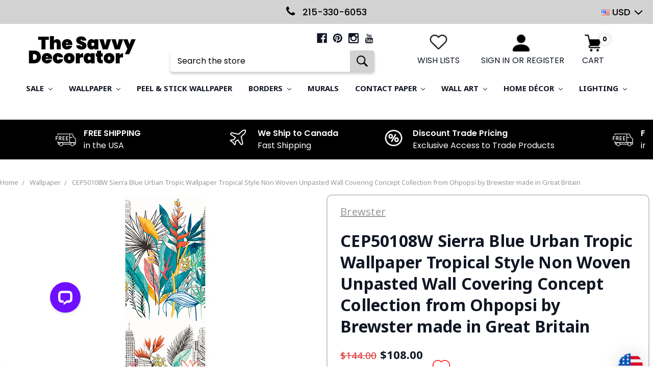

--- FILE ---
content_type: text/html; charset=UTF-8
request_url: https://www.thesavvydecorator.com/products/cep50108w-sierra-blue-urban-tropic-wallpaper-tropical-style-non-woven-unpasted-wall-covering-concept-collection-from-ohpopsi-by-brewster-made-in-great-britain.html?setCurrencyId=61
body_size: 43108
content:


<!DOCTYPE html>
<html class="no-js" lang="en">
    <head>
        <title>CEP50108W Sierra Blue Urban Tropic Wallpaper Tropical Style Non Woven Unpasted Wall Covering Concept Collection from Ohpopsi by Brewster made in Great Britain - The Savvy Decorator</title>
        <meta property="product:price:amount" content="108" /><meta property="product:price:currency" content="USD" /><meta property="og:url" content="https://www.thesavvydecorator.com/products/cep50108w-sierra-blue-urban-tropic-wallpaper-tropical-style-non-woven-unpasted-wall-covering-concept-collection-from-ohpopsi-by-brewster-made-in-great-britain.html" /><meta property="og:site_name" content="The Savvy Decorator" /><meta name="keywords" content="America&#039;s #1 Wallpaper Store, #1 Wallpaper Shop Online, Best Place to Buy Wallpaper Online, Online Wallpaper Store, Discount wallpaper store online"><link rel='canonical' href='https://www.thesavvydecorator.com/products/cep50108w-sierra-blue-urban-tropic-wallpaper-tropical-style-non-woven-unpasted-wall-covering-concept-collection-from-ohpopsi-by-brewster-made-in-great-britain.html' /><meta name='platform' content='bigcommerce.stencil' /><meta property="og:type" content="product" />
<meta property="og:title" content="CEP50108W Sierra Blue Urban Tropic Wallpaper Tropical Style Non Woven Unpasted Wall Covering Concept Collection from Ohpopsi by Brewster made in Great Britain" />
<meta property="og:description" content="Upgrade your home with America&#039;s #1 Wallpaper Store - Discount Wallpaper Store Online, the best place to buy stunning wallpapers at unbeatable prices!" />
<meta property="og:image" content="https://cdn11.bigcommerce.com/s-0a27b/products/124320/images/213645/0063168_sierra-blue-urban-tropic-wallpaper__06704.1668460670.500.750.jpg?c=2" />
<meta property="fb:admins" content="1039051379" />
<meta property="pinterest:richpins" content="enabled" />
        
         
        <link href="https://cdn11.bigcommerce.com/s-0a27b/product_images/faico.png?t=1461266167" rel="shortcut icon">
        <meta name="viewport" content="width=device-width, initial-scale=1, maximum-scale=1">
        <meta name="ft-id" content="22sr">
        <meta name="ft-version" content="2.5">
        <link data-stencil-stylesheet href="https://cdn11.bigcommerce.com/s-0a27b/stencil/832acb60-436a-013d-37e6-4aa5abd8f847/e/2b54b0a0-2e7e-013e-0181-4ec5a0e3d2bb/css/theme-1247ba00-2e7c-013e-017f-4ec5a0e3d2bb.css" rel="stylesheet">
        <link href="https://fonts.googleapis.com/css?family=Noto+Serif:400,700%7COswald:700%7CNoto+Sans:400,700&display=swap" rel="stylesheet">
        <script src="https://cdn11.bigcommerce.com/s-0a27b/stencil/832acb60-436a-013d-37e6-4aa5abd8f847/e/2b54b0a0-2e7e-013e-0181-4ec5a0e3d2bb/modernizr-custom.js"></script>


        <!-- Start Tracking Code for analytics_facebook -->

<script>
!function(f,b,e,v,n,t,s){if(f.fbq)return;n=f.fbq=function(){n.callMethod?n.callMethod.apply(n,arguments):n.queue.push(arguments)};if(!f._fbq)f._fbq=n;n.push=n;n.loaded=!0;n.version='2.0';n.queue=[];t=b.createElement(e);t.async=!0;t.src=v;s=b.getElementsByTagName(e)[0];s.parentNode.insertBefore(t,s)}(window,document,'script','https://connect.facebook.net/en_US/fbevents.js');

fbq('set', 'autoConfig', 'false', '1106444426108712');
fbq('dataProcessingOptions', ['LDU'], 0, 0);
fbq('init', '1106444426108712', {"external_id":"e808461b-bdb6-4c7e-aa73-00539ce1ea5e"});
fbq('set', 'agent', 'bigcommerce', '1106444426108712');

function trackEvents() {
    var pathName = window.location.pathname;

    fbq('track', 'PageView', {}, "");

    // Search events start -- only fire if the shopper lands on the /search.php page
    if (pathName.indexOf('/search.php') === 0 && getUrlParameter('search_query')) {
        fbq('track', 'Search', {
            content_type: 'product_group',
            content_ids: [],
            search_string: getUrlParameter('search_query')
        });
    }
    // Search events end

    // Wishlist events start -- only fire if the shopper attempts to add an item to their wishlist
    if (pathName.indexOf('/wishlist.php') === 0 && getUrlParameter('added_product_id')) {
        fbq('track', 'AddToWishlist', {
            content_type: 'product_group',
            content_ids: []
        });
    }
    // Wishlist events end

    // Lead events start -- only fire if the shopper subscribes to newsletter
    if (pathName.indexOf('/subscribe.php') === 0 && getUrlParameter('result') === 'success') {
        fbq('track', 'Lead', {});
    }
    // Lead events end

    // Registration events start -- only fire if the shopper registers an account
    if (pathName.indexOf('/login.php') === 0 && getUrlParameter('action') === 'account_created') {
        fbq('track', 'CompleteRegistration', {}, "");
    }
    // Registration events end

    

    function getUrlParameter(name) {
        var cleanName = name.replace(/[\[]/, '\[').replace(/[\]]/, '\]');
        var regex = new RegExp('[\?&]' + cleanName + '=([^&#]*)');
        var results = regex.exec(window.location.search);
        return results === null ? '' : decodeURIComponent(results[1].replace(/\+/g, ' '));
    }
}

if (window.addEventListener) {
    window.addEventListener("load", trackEvents, false)
}
</script>
<noscript><img height="1" width="1" style="display:none" alt="null" src="https://www.facebook.com/tr?id=1106444426108712&ev=PageView&noscript=1&a=plbigcommerce1.2&eid="/></noscript>

<!-- End Tracking Code for analytics_facebook -->

<!-- Start Tracking Code for analytics_googleanalytics4 -->

<script data-cfasync="false" src="https://cdn11.bigcommerce.com/shared/js/google_analytics4_bodl_subscribers-358423becf5d870b8b603a81de597c10f6bc7699.js" integrity="sha256-gtOfJ3Avc1pEE/hx6SKj/96cca7JvfqllWA9FTQJyfI=" crossorigin="anonymous"></script>
<script data-cfasync="false">
  (function () {
    window.dataLayer = window.dataLayer || [];

    function gtag(){
        dataLayer.push(arguments);
    }

    function initGA4(event) {
         function setupGtag() {
            function configureGtag() {
                gtag('js', new Date());
                gtag('set', 'developer_id.dMjk3Nj', true);
                gtag('config', 'G-7K9HDTQCXN');
            }

            var script = document.createElement('script');

            script.src = 'https://www.googletagmanager.com/gtag/js?id=G-7K9HDTQCXN';
            script.async = true;
            script.onload = configureGtag;

            document.head.appendChild(script);
        }

        setupGtag();

        if (typeof subscribeOnBodlEvents === 'function') {
            subscribeOnBodlEvents('G-7K9HDTQCXN', false);
        }

        window.removeEventListener(event.type, initGA4);
    }

    

    var eventName = document.readyState === 'complete' ? 'consentScriptsLoaded' : 'DOMContentLoaded';
    window.addEventListener(eventName, initGA4, false);
  })()
</script>

<!-- End Tracking Code for analytics_googleanalytics4 -->

<!-- Start Tracking Code for analytics_siteverification -->

<meta name="google-site-verification" content="0pVuCcilbBl9chWrtqGHum8kx4NTQWxBqNcukUMPITw" />


<!-- End Tracking Code for analytics_siteverification -->

<!-- Start Tracking Code for analytics_visualwebsiteoptimizer -->

<meta name="google-site-verification" content="Eaf6t1BBwfQpc1IQRz4Lqpf9Cy6KvRd8LLjgxVXg1ew" />

<!-- End Tracking Code for analytics_visualwebsiteoptimizer -->


<script type="text/javascript" src="https://checkout-sdk.bigcommerce.com/v1/loader.js" defer ></script>
<script src="https://www.google.com/recaptcha/api.js" async defer></script>
<script type="text/javascript">
var BCData = {"product_attributes":{"sku":"CEP50108W","upc":"7.54003E+11","mpn":null,"gtin":null,"weight":{"formatted":"2.00 LBS","value":2},"base":true,"image":null,"price":{"without_tax":{"formatted":"$108.00","value":108,"currency":"USD"},"tax_label":"Tax","rrp_without_tax":{"formatted":"$144.00","value":144,"currency":"USD"},"saved":{"formatted":"$36.00","value":36,"currency":"USD"}},"stock":null,"instock":true,"stock_message":null,"purchasable":true,"purchasing_message":null,"call_for_price_message":null}};
</script>
<script>
function z_getParameterByName(name) {
    name = name.replace(/[\[]/, "\\\[").replace(/[\]]/, "\\\]");
    var regex = new RegExp("[\\?&]" + name + "=([^&#]*)"),
        results = regex.exec(location.search);
    return results == null ? "" : decodeURIComponent(results[1].replace(/\+/g, " "));
}

if(z_getParameterByName("adid") !== "gshopping"){
    var head= document.getElementsByTagName('head')[0];
    var script= document.createElement('script');
    script.type= 'text/javascript';
    script.src= 'https://hello.zonos.com/hello.js?siteKey=143UY19U7J20W';
    head.appendChild(script);
}
</script><!-- Google Tag Manager -->
<script>(function(w,d,s,l,i){w[l]=w[l]||[];w[l].push({'gtm.start':
new Date().getTime(),event:'gtm.js'});var f=d.getElementsByTagName(s)[0],
j=d.createElement(s),dl=l!='dataLayer'?'&l='+l:'';j.async=true;j.src=
'https://www.googletagmanager.com/gtm.js?id='+i+dl;f.parentNode.insertBefore(j,f);
})(window,document,'script','dataLayer','GTM-NRHWF7G');</script>
<!-- End Google Tag Manager --><script src="https://conduit.mailchimpapp.com/js/stores/store_3vrlmebf1d6tx1zd6xnh/conduit.js"></script><script type="text/javascript">
    (function(c,l,a,r,i,t,y){
        c[a]=c[a]||function(){(c[a].q=c[a].q||[]).push(arguments)};
        t=l.createElement(r);t.async=1;t.src="https://www.clarity.ms/tag/"+i;
        y=l.getElementsByTagName(r)[0];y.parentNode.insertBefore(t,y);
    })(window, document, "clarity", "script", "b5ld7b7by5");
</script>
 <script data-cfasync="false" src="https://microapps.bigcommerce.com/bodl-events/1.9.4/index.js" integrity="sha256-Y0tDj1qsyiKBRibKllwV0ZJ1aFlGYaHHGl/oUFoXJ7Y=" nonce="" crossorigin="anonymous"></script>
 <script data-cfasync="false" nonce="">

 (function() {
    function decodeBase64(base64) {
       const text = atob(base64);
       const length = text.length;
       const bytes = new Uint8Array(length);
       for (let i = 0; i < length; i++) {
          bytes[i] = text.charCodeAt(i);
       }
       const decoder = new TextDecoder();
       return decoder.decode(bytes);
    }
    window.bodl = JSON.parse(decodeBase64("[base64]"));
 })()

 </script>

<script nonce="">
(function () {
    var xmlHttp = new XMLHttpRequest();

    xmlHttp.open('POST', 'https://bes.gcp.data.bigcommerce.com/nobot');
    xmlHttp.setRequestHeader('Content-Type', 'application/json');
    xmlHttp.send('{"store_id":"52496","timezone_offset":"-4.0","timestamp":"2026-01-20T03:06:17.85592200Z","visit_id":"c861c18c-7bfb-4381-a358-a02cfb60ef37","channel_id":1}');
})();
</script>

        

        
        
        
        
        <!-- snippet location htmlhead -->
        
        <meta property="og:image" content="https://opengraph.b-cdn.net/production/images/f77f4e0c-f56f-479d-ac2f-9939225b7102.jpg?token=SjTcxP5_VwDUiVYWBX-8ex1BBVVYjTlXZ94v0fk5zVs&height=600&width=1200&expires=33260313803">
        
    </head>
    <body>
        <!-- snippet location header -->
        <div class="icons-svg-sprite"><svg xmlns="http://www.w3.org/2000/svg"><defs> <path id="stumbleupon-path-1" d="M0,0.0749333333 L31.9250667,0.0749333333 L31.9250667,31.984 L0,31.984"/> </defs><symbol viewBox="0 0 24 24" id="icon-add"><path d="M19 13h-6v6h-2v-6H5v-2h6V5h2v6h6v2z"/></symbol><symbol viewBox="0 0 36 36" id="icon-arrow-down"> <path d="M16.5 6v18.26l-8.38-8.38-2.12 2.12 12 12 12-12-2.12-2.12-8.38 8.38v-18.26h-3z"/> </symbol><symbol viewBox="0 0 12 8" id="icon-chevron-down"><path d="M6 6.174l5.313-4.96.23-.214.457.427-.23.214-5.51 5.146L6.03 7 6 6.972 5.97 7l-.23-.214L.23 1.64 0 1.428.458 1l.23.214L6 6.174z" stroke-linecap="square" fill-rule="evenodd"/></symbol><symbol viewBox="0 0 24 24" id="icon-chevron-left"><path d="M15.41 7.41L14 6l-6 6 6 6 1.41-1.41L10.83 12z"/></symbol><symbol viewBox="0 0 24 24" id="icon-chevron-right"><path d="M10 6L8.59 7.41 13.17 12l-4.58 4.59L10 18l6-6z"/></symbol><symbol viewBox="0 0 24 24" id="icon-close"><path d="M19 6.41L17.59 5 12 10.59 6.41 5 5 6.41 10.59 12 5 17.59 6.41 19 12 13.41 17.59 19 19 17.59 13.41 12z"/></symbol><symbol viewBox="0 0 24 24" id="icon-compare"> <style type="text/css"> .st0{font-family:'FontAwesome';} .st1{font-size:22px;} </style> <text transform="matrix(1 0 0 1 0.9997 20.1024)" class="st0 st1">&#xF0EC;</text> </symbol><symbol viewBox="0 0 28 28" id="icon-envelope"> <path d="M0 23.5v-12.406q0.688 0.766 1.578 1.359 5.656 3.844 7.766 5.391 0.891 0.656 1.445 1.023t1.477 0.75 1.719 0.383h0.031q0.797 0 1.719-0.383t1.477-0.75 1.445-1.023q2.656-1.922 7.781-5.391 0.891-0.609 1.563-1.359v12.406q0 1.031-0.734 1.766t-1.766 0.734h-23q-1.031 0-1.766-0.734t-0.734-1.766zM0 6.844q0-1.219 0.648-2.031t1.852-0.812h23q1.016 0 1.758 0.734t0.742 1.766q0 1.234-0.766 2.359t-1.906 1.922q-5.875 4.078-7.313 5.078-0.156 0.109-0.664 0.477t-0.844 0.594-0.812 0.508-0.898 0.422-0.781 0.141h-0.031q-0.359 0-0.781-0.141t-0.898-0.422-0.812-0.508-0.844-0.594-0.664-0.477q-1.422-1-4.094-2.852t-3.203-2.227q-0.969-0.656-1.828-1.805t-0.859-2.133z"/> </symbol><symbol viewBox="0 0 32 32" id="icon-facebook"> <path d="M2.428 0.41c-0.936 0-1.695 0.753-1.695 1.682v27.112c0 0.929 0.759 1.682 1.695 1.682h14.709v-11.802h-4.002v-4.599h4.002v-3.392c0-3.936 2.423-6.080 5.961-6.080 1.695 0 3.152 0.125 3.576 0.181v4.114l-2.454 0.001c-1.924 0-2.297 0.907-2.297 2.239v2.937h4.59l-0.598 4.599h-3.992v11.802h7.826c0.936 0 1.695-0.753 1.695-1.682v-27.112c0-0.929-0.759-1.682-1.695-1.682h-27.321z"/> </symbol><symbol viewBox="0 0 20 28" id="icon-google"> <path d="M1.734 21.156q0-1.266 0.695-2.344t1.852-1.797q2.047-1.281 6.312-1.563-0.5-0.641-0.742-1.148t-0.242-1.148q0-0.625 0.328-1.328-0.719 0.063-1.062 0.063-2.312 0-3.898-1.508t-1.586-3.82q0-1.281 0.562-2.484t1.547-2.047q1.188-1.031 2.844-1.531t3.406-0.5h6.516l-2.141 1.375h-2.063q1.172 0.984 1.766 2.078t0.594 2.5q0 1.125-0.383 2.023t-0.93 1.453-1.086 1.016-0.922 0.961-0.383 1.031q0 0.562 0.5 1.102t1.203 1.062 1.414 1.148 1.211 1.625 0.5 2.219q0 1.422-0.766 2.703-1.109 1.906-3.273 2.805t-4.664 0.898q-2.063 0-3.852-0.648t-2.695-2.148q-0.562-0.922-0.562-2.047zM4.641 20.438q0 0.875 0.367 1.594t0.953 1.18 1.359 0.781 1.563 0.453 1.586 0.133q0.906 0 1.742-0.203t1.547-0.609 1.141-1.141 0.43-1.703q0-0.391-0.109-0.766t-0.227-0.656-0.422-0.648-0.461-0.547-0.602-0.539-0.57-0.453-0.648-0.469-0.57-0.406q-0.25-0.031-0.766-0.031-0.828 0-1.633 0.109t-1.672 0.391-1.516 0.719-1.070 1.164-0.422 1.648zM6.297 4.906q0 0.719 0.156 1.523t0.492 1.609 0.812 1.445 1.172 1.047 1.508 0.406q0.578 0 1.211-0.258t1.023-0.68q0.828-0.875 0.828-2.484 0-0.922-0.266-1.961t-0.75-2.016-1.313-1.617-1.828-0.641q-0.656 0-1.289 0.305t-1.039 0.82q-0.719 0.922-0.719 2.5z"/> </symbol><symbol viewBox="0 0 24 24" id="icon-heart"> <style type="text/css"> .st0{font-family:'FontAwesome';} .st1{font-size:22px;} </style> <text transform="matrix(1 0 0 1 1.0002 20.1024)" class="st0 st1">&#xF08A;</text> </symbol><symbol viewBox="0 0 32 32" id="icon-instagram"> <path d="M25.522709,13.5369502 C25.7256898,14.3248434 25.8455558,15.1480745 25.8455558,15.9992932 C25.8455558,21.4379334 21.4376507,25.8455558 15.9998586,25.8455558 C10.5623493,25.8455558 6.15416148,21.4379334 6.15416148,15.9992932 C6.15416148,15.1480745 6.27459295,14.3248434 6.4775737,13.5369502 L3.6915357,13.5369502 L3.6915357,27.0764447 C3.6915357,27.7552145 4.24280653,28.3062027 4.92355534,28.3062027 L27.0764447,28.3062027 C27.7571935,28.3062027 28.3084643,27.7552145 28.3084643,27.0764447 L28.3084643,13.5369502 L25.522709,13.5369502 Z M27.0764447,3.6915357 L23.384909,3.6915357 C22.7050083,3.6915357 22.1543028,4.24280653 22.1543028,4.92214183 L22.1543028,8.61509104 C22.1543028,9.29442633 22.7050083,9.84569717 23.384909,9.84569717 L27.0764447,9.84569717 C27.7571935,9.84569717 28.3084643,9.29442633 28.3084643,8.61509104 L28.3084643,4.92214183 C28.3084643,4.24280653 27.7571935,3.6915357 27.0764447,3.6915357 Z M9.84597988,15.9992932 C9.84597988,19.3976659 12.6009206,22.1537374 15.9998586,22.1537374 C19.3987967,22.1537374 22.1543028,19.3976659 22.1543028,15.9992932 C22.1543028,12.6003551 19.3987967,9.84569717 15.9998586,9.84569717 C12.6009206,9.84569717 9.84597988,12.6003551 9.84597988,15.9992932 Z M3.6915357,31.9997173 C1.65296441,31.9997173 0,30.3461875 0,28.3062027 L0,3.6915357 C0,1.6526817 1.65296441,0 3.6915357,0 L28.3084643,0 C30.3473183,0 32,1.6526817 32,3.6915357 L32,28.3062027 C32,30.3461875 30.3473183,31.9997173 28.3084643,31.9997173 L3.6915357,31.9997173 Z" id="instagram-Imported-Layers" sketch:type="MSShapeGroup"/> </symbol><symbol viewBox="0 0 24 24" id="icon-keyboard-arrow-down"><path d="M7.41 7.84L12 12.42l4.59-4.58L18 9.25l-6 6-6-6z"/></symbol><symbol viewBox="0 0 24 24" id="icon-keyboard-arrow-up"><path d="M7.41 15.41L12 10.83l4.59 4.58L18 14l-6-6-6 6z"/></symbol><symbol viewBox="0 0 32 32" id="icon-linkedin"> <path d="M27.2684444,27.2675556 L22.5226667,27.2675556 L22.5226667,19.8408889 C22.5226667,18.0702222 22.4924444,15.792 20.0568889,15.792 C17.5866667,15.792 17.2097778,17.7217778 17.2097778,19.7146667 L17.2097778,27.2675556 L12.4693333,27.2675556 L12.4693333,11.9964444 L17.0186667,11.9964444 L17.0186667,14.0844444 L17.0844444,14.0844444 C17.7173333,12.8835556 19.2657778,11.6177778 21.5742222,11.6177778 C26.3804444,11.6177778 27.2684444,14.7795556 27.2684444,18.8924444 L27.2684444,27.2675556 L27.2684444,27.2675556 Z M7.11822222,9.91022222 C5.59377778,9.91022222 4.36444444,8.67733333 4.36444444,7.15733333 C4.36444444,5.63822222 5.59377778,4.40533333 7.11822222,4.40533333 C8.63644444,4.40533333 9.86844444,5.63822222 9.86844444,7.15733333 C9.86844444,8.67733333 8.63644444,9.91022222 7.11822222,9.91022222 L7.11822222,9.91022222 Z M4.74133333,11.9964444 L9.49244444,11.9964444 L9.49244444,27.2675556 L4.74133333,27.2675556 L4.74133333,11.9964444 Z M29.632,0 L2.36,0 C1.05777778,0 0,1.03288889 0,2.30755556 L0,29.6906667 C0,30.9653333 1.05777778,32 2.36,32 L29.632,32 C30.9368889,32 31.9991111,30.9653333 31.9991111,29.6906667 L31.9991111,2.30755556 C31.9991111,1.03288889 30.9368889,0 29.632,0 L29.632,0 Z" id="linkedin-Fill-4"/> </symbol><symbol viewBox="0 0 57 32" id="icon-logo-amazon-pay"> <g> <path d="M3.6,21.6c0.2-0.3,0.4-0.4,0.8-0.2c0.8,0.5,1.7,0.9,2.5,1.4c3.3,1.7,6.8,2.9,10.4,3.8c1.7,0.4,3.4,0.7,5.2,1
		c2.6,0.3,5.2,0.5,7.8,0.4c1.4,0,2.8-0.1,4.3-0.3c4.6-0.5,9-1.7,13.3-3.5c0.2-0.1,0.5-0.2,0.7-0.1c0.5,0.1,0.7,0.7,0.3,1.1
		c-0.2,0.2-0.5,0.4-0.8,0.6c-2.5,1.7-5.2,3-8.1,3.9c-2,0.6-4,1.1-6.1,1.4c-1.4,0.2-2.9,0.4-4.3,0.4c-0.1,0-0.1,0-0.2,0
		c-0.6,0-1.1,0-1.7,0c-0.1,0-0.1,0-0.2,0c-0.3,0-0.6,0-0.9,0c-1.4-0.1-2.7-0.2-4.1-0.4c-2.2-0.4-4.4-0.9-6.6-1.7
		c-4.4-1.6-8.4-4-11.9-7.1c-0.1-0.1-0.2-0.3-0.4-0.5C3.6,21.8,3.6,21.7,3.6,21.6z"/> <path d="M17.2,0.4c0.3,0,0.5,0.1,0.8,0.1c1.7,0.4,2.9,1.4,3.6,3c0.6,1.3,0.7,2.7,0.7,4.1c0,1.3-0.3,2.5-0.8,3.6
		c-0.8,1.5-1.9,2.5-3.6,2.8c-1.8,0.4-3.5,0-5-1.3c0,0-0.1-0.1-0.2-0.2c0,0.1,0,0.2,0,0.2c0,1.9,0,3.8,0,5.7c0,0.1,0,0.2,0,0.2
		c0,0.2-0.2,0.4-0.4,0.4c-0.6,0-1.1,0-1.7,0c-0.2,0-0.4-0.2-0.4-0.4c0-0.1,0-0.2,0-0.2c0-5.7,0-11.4,0-17.1c0-0.6,0.1-0.7,0.7-0.7
		c0.3,0,0.6,0,0.9,0c0.4,0,0.6,0.2,0.6,0.5c0,0.2,0.1,0.4,0.1,0.7c0,0,0,0.1,0,0.1c0.2-0.2,0.4-0.3,0.6-0.4C14,1,15,0.6,16.2,0.5
		c0.1,0,0.2,0,0.4,0C16.7,0.4,17,0.4,17.2,0.4z M12.7,7.3c0,1.2,0,2.3,0,3.5c0,0.1,0,0.2,0.1,0.2c0.9,0.7,1.9,1.1,3.1,1.2
		c1.6,0.1,2.9-0.5,3.4-2.2c0.3-0.8,0.4-1.7,0.4-2.5c0-0.9-0.1-1.9-0.4-2.8c-0.5-1.4-1.5-2-2.7-2.1c-1.4-0.1-2.6,0.3-3.7,1.1
		c-0.1,0.1-0.1,0.1-0.1,0.3C12.7,5,12.7,6.1,12.7,7.3z"/> <path d="M30.4,0.4c0.3,0,0.6,0.1,0.9,0.1c0.6,0.1,1.2,0.3,1.8,0.6c0.9,0.6,1.4,1.4,1.6,2.5c0.1,0.3,0.1,0.7,0.1,1.1
		c0,2.9,0,5.8,0,8.7c0,0.1,0,0.2,0,0.2c0,0.2-0.2,0.4-0.4,0.4c-0.4,0-0.9,0-1.3,0c-0.2,0-0.4-0.2-0.4-0.4c-0.1-0.3-0.1-0.6-0.1-0.9
		c-0.1,0-0.1,0.1-0.1,0.1c-1,0.8-2.1,1.3-3.3,1.5c-1.1,0.2-2.1,0.1-3.1-0.4c-1-0.6-1.6-1.4-1.7-2.6c-0.1-0.9-0.1-1.7,0.3-2.5
		c0.5-1,1.3-1.7,2.4-2c0.9-0.3,1.8-0.4,2.7-0.3c0.9,0,1.7,0.2,2.6,0.4c0,0,0.1,0,0.1,0c0,0,0-0.1,0-0.1c0-0.7,0-1.4,0-2
		c0-0.5-0.1-0.9-0.4-1.3c-0.3-0.4-0.8-0.6-1.4-0.7c-1-0.2-2-0.1-3,0.1c-0.6,0.1-1.3,0.3-1.9,0.5c-0.4,0.1-0.5,0-0.6-0.4
		c0-0.3,0-0.5,0-0.8c0-0.3,0.1-0.5,0.4-0.6c0.5-0.2,1-0.3,1.5-0.5c0.8-0.2,1.6-0.3,2.4-0.3c0.1,0,0.2,0,0.2,0
		C29.8,0.4,30.1,0.4,30.4,0.4z M32.3,9.7c0-0.4,0-0.8,0-1.2c0-0.1,0-0.1-0.1-0.2c-1.2-0.2-2.4-0.4-3.6-0.2c-0.5,0.1-0.9,0.2-1.3,0.5
		c-0.8,0.6-0.8,2-0.4,2.7c0.3,0.7,0.9,0.9,1.6,0.9c1.4,0.1,2.6-0.4,3.7-1.3c0,0,0.1-0.1,0.1-0.2C32.3,10.5,32.3,10.1,32.3,9.7z"/> <path d="M53.5,22.8c-0.1,0.3-0.1,0.6-0.2,0.9c-0.4,1.7-1,3.2-2,4.5c-0.3,0.4-0.7,0.7-1,1.1c-0.1,0.1-0.3,0.2-0.4,0.2
		c-0.2,0.1-0.4-0.1-0.3-0.3c0-0.1,0-0.2,0.1-0.2c0.5-1.2,1-2.4,1.3-3.7c0.2-0.6,0.3-1.2,0.3-1.9c0-0.4-0.2-0.7-0.6-0.8
		c-0.4-0.1-0.8-0.2-1.2-0.2c-0.9-0.1-1.9,0-2.8,0.1c-0.6,0.1-1.3,0.1-1.9,0.2c-0.1,0-0.1,0-0.2,0c-0.1,0-0.3,0-0.3-0.2
		c0-0.1,0-0.2,0-0.3c0.1-0.1,0.2-0.2,0.3-0.3c1-0.7,2.1-1.1,3.3-1.3c1.1-0.2,2.1-0.2,3.2-0.2c0.6,0,1.2,0.1,1.7,0.3
		c0.4,0.1,0.7,0.3,0.7,0.7C53.5,21.9,53.5,22.3,53.5,22.8z"/> <path d="M42.8,11.5c0.1-0.3,0.2-0.6,0.3-0.9c1.1-3,2.1-6,3.2-9.1c0-0.1,0.1-0.2,0.1-0.3c0.1-0.3,0.3-0.4,0.6-0.4c0.5,0,1.1,0,1.6,0
		c0.2,0,0.3,0.1,0.3,0.3c0,0.2-0.1,0.3-0.1,0.5c-1.9,4.9-3.8,9.8-5.8,14.6c-0.2,0.5-0.5,1-0.8,1.5c-0.7,1.2-1.8,1.8-3.2,1.8
		c-0.5,0-0.9-0.1-1.4-0.2c-0.5-0.1-0.6-0.3-0.6-0.7c0-0.2,0-0.5,0-0.7c0-0.4,0.2-0.5,0.6-0.5c0.3,0,0.7,0.1,1,0.1
		c0.2,0,0.5-0.1,0.7-0.1c0.6-0.1,1-0.5,1.2-1.1c0.3-0.6,0.5-1.2,0.7-1.7c0.2-0.4,0.1-0.7,0-1.1c-1.6-3.9-3.2-7.9-4.8-11.8
		c-0.1-0.2-0.1-0.3-0.2-0.5c0-0.2,0.1-0.4,0.3-0.4c0.6,0,1.3,0,1.9,0C38.8,0.8,39,1,39,1.2c0.2,0.5,0.3,0.9,0.5,1.4
		c1.1,2.9,2.1,5.8,3.2,8.8C42.7,11.4,42.8,11.4,42.8,11.5z"/> </g> </symbol><symbol viewBox="0 0 70 32" id="icon-logo-american-express"> <path d="M69.102 17.219l0.399 9.094c-0.688 0.313-3.285 1.688-4.26 1.688h-4.788v-0.656c-0.546 0.438-1.549 0.656-2.467 0.656h-15.053v-2.466c0-0.344-0.057-0.344-0.345-0.344h-0.257v2.81h-4.961v-2.924c-0.832 0.402-1.749 0.402-2.581 0.402h-0.544v2.523h-6.050l-1.434-1.656-1.577 1.656h-9.72v-10.781h9.892l1.405 1.663 1.548-1.663h6.652c0.775 0 2.037 0.115 2.581 0.66v-0.66h5.936c0.602 0 1.749 0.115 2.523 0.66v-0.66h8.946v0.66c0.516-0.43 1.433-0.66 2.265-0.66h4.988v0.66c0.546-0.372 1.32-0.66 2.323-0.66h4.578zM34.905 23.871c1.577 0 3.183-0.43 3.183-2.581 0-2.093-1.635-2.523-3.069-2.523h-5.878l-2.38 2.523-2.236-2.523h-7.427v7.67h7.312l2.351-2.509 2.266 2.509h3.556v-2.566h2.322zM46.001 23.556c-0.172-0.23-0.487-0.516-0.946-0.66 0.516-0.172 1.318-0.832 1.318-2.036 0-0.889-0.315-1.377-0.917-1.721-0.602-0.315-1.319-0.372-2.266-0.372h-4.215v7.67h1.864v-2.796h1.978c0.66 0 1.032 0.058 1.319 0.344 0.316 0.373 0.316 1.032 0.316 1.548v0.903h1.836v-1.477c0-0.688-0.058-1.032-0.288-1.405zM53.571 20.373v-1.605h-6.136v7.67h6.136v-1.563h-4.33v-1.549h4.244v-1.548h-4.244v-1.405h4.33zM58.245 26.438c1.864 0 2.926-0.759 2.926-2.393 0-0.774-0.23-1.262-0.545-1.664-0.459-0.372-1.119-0.602-2.151-0.602h-1.004c-0.258 0-0.487-0.057-0.717-0.115-0.201-0.086-0.373-0.258-0.373-0.545 0-0.258 0.058-0.43 0.287-0.602 0.143-0.115 0.373-0.115 0.717-0.115h3.383v-1.634h-3.671c-1.978 0-2.638 1.204-2.638 2.294 0 2.438 2.151 2.322 3.842 2.38 0.344 0 0.544 0.058 0.66 0.173 0.115 0.086 0.23 0.315 0.23 0.544 0 0.201-0.115 0.373-0.23 0.488-0.173 0.115-0.373 0.172-0.717 0.172h-3.555v1.62h3.555zM65.442 26.439c1.864 0 2.924-0.76 2.924-2.394 0-0.774-0.229-1.262-0.544-1.664-0.459-0.372-1.119-0.602-2.151-0.602h-1.003c-0.258 0-0.488-0.057-0.718-0.115-0.201-0.086-0.373-0.258-0.373-0.545 0-0.258 0.115-0.43 0.287-0.602 0.144-0.115 0.373-0.115 0.717-0.115h3.383v-1.634h-3.671c-1.921 0-2.638 1.204-2.638 2.294 0 2.438 2.151 2.322 3.842 2.38 0.344 0 0.544 0.058 0.66 0.174 0.115 0.086 0.229 0.315 0.229 0.544 0 0.201-0.114 0.373-0.229 0.488s-0.373 0.172-0.717 0.172h-3.556v1.62h3.556zM43.966 20.518c0.23 0.115 0.373 0.344 0.373 0.659 0 0.344-0.143 0.602-0.373 0.774-0.287 0.115-0.545 0.115-0.889 0.115l-2.237 0.058v-1.749h2.237c0.344 0 0.659 0 0.889 0.143zM36.108 8.646c-0.287 0.172-0.544 0.172-0.918 0.172h-2.265v-1.692h2.265c0.316 0 0.688 0 0.918 0.114 0.23 0.144 0.344 0.374 0.344 0.718 0 0.315-0.114 0.602-0.344 0.689zM50.789 6.839l1.262 3.039h-2.523zM30.775 25.792l-2.838-3.183 2.838-3.011v6.193zM35.019 20.373c0.66 0 1.090 0.258 1.090 0.918s-0.43 1.032-1.090 1.032h-2.437v-1.95h2.437zM5.773 9.878l1.291-3.039 1.262 3.039h-2.552zM18.905 20.372l4.616 0 2.036 2.237-2.093 2.265h-4.559v-1.549h4.071v-1.548h-4.071v-1.405zM19.077 13.376l-0.545 1.377h-3.24l-0.546-1.319v1.319h-6.222l-0.66-1.749h-1.577l-0.717 1.749h-5.572l2.389-5.649 2.237-5.104h4.789l0.659 1.262v-1.262h5.591l1.262 2.724 1.233-2.724h17.835c0.832 0 1.548 0.143 2.093 0.602v-0.602h4.903v0.602c0.803-0.459 1.864-0.602 3.068-0.602h7.082l0.66 1.262v-1.262h5.218l0.775 1.262v-1.262h5.103v10.753h-5.161l-1.003-1.635v1.635h-6.423l-0.717-1.749h-1.577l-0.717 1.749h-3.355c-1.318 0-2.294-0.316-2.954-0.659v0.659h-7.971v-2.466c0-0.344-0.057-0.402-0.286-0.402h-0.258v2.867h-15.398v-1.377zM43.363 6.409c-0.832 0.831-0.975 1.864-1.004 3.011 0 1.377 0.344 2.266 0.947 2.925 0.659 0.66 1.806 0.86 2.695 0.86h2.151l0.716-1.692h3.843l0.717 1.692h3.727v-5.763l3.47 5.763h2.638v-7.684h-1.892v5.333l-3.24-5.333h-2.839v7.254l-3.096-7.254h-2.724l-2.638 6.050h-0.832c-0.487 0-1.003-0.115-1.262-0.373-0.344-0.402-0.488-1.004-0.488-1.836 0-0.803 0.144-1.405 0.488-1.748 0.373-0.316 0.774-0.431 1.434-0.431h1.749v-1.663h-1.749c-1.262 0-2.265 0.286-2.81 0.889zM39.579 5.52v7.684h1.863v-7.684h-1.863zM31.12 5.52l-0 7.685h1.806v-2.781h1.979c0.66 0 1.090 0.057 1.376 0.315 0.316 0.401 0.258 1.061 0.258 1.491v0.975h1.892v-1.519c0-0.66-0.057-1.004-0.344-1.377-0.172-0.229-0.487-0.488-0.889-0.659 0.516-0.23 1.319-0.832 1.319-2.036 0-0.889-0.373-1.377-0.976-1.75-0.602-0.344-1.262-0.344-2.208-0.344h-4.215zM23.636 5.521v7.685h6.165v-1.577h-4.301v-1.549h4.244v-1.577h-4.244v-1.377h4.301v-1.606h-6.165zM16.124 13.205h1.577l2.695-6.021v6.021h1.864v-7.684h-3.011l-2.265 5.219-2.409-5.219h-2.953v7.254l-3.154-7.254h-2.724l-3.297 7.684h1.978l0.688-1.692h3.871l0.688 1.692h3.756v-6.021z"/> </symbol><symbol viewBox="0 0 57 32" id="icon-logo-apple-pay"> <path d="M14.6,13.7c0,3.1,2.9,4.2,2.9,4.2c0,0.1-0.5,1.5-1.5,3c-0.9,1.3-1.8,2.5-3.3,2.6c-1.4,0-1.9-0.8-3.5-0.8
	c-1.6,0-2.2,0.8-3.5,0.9c-1.4,0.1-2.5-1.4-3.4-2.6C0.4,18.2-1,13.5,0.9,10.3c0.9-1.6,2.6-2.6,4.4-2.6c1.4,0,2.7,0.9,3.5,0.9
	c0.8,0,2.4-1.1,4.1-1c0.7,0,2.7,0.3,3.9,2.1C16.8,9.8,14.6,11.1,14.6,13.7 M11.9,6c0.7-0.9,1.3-2.1,1.1-3.3c-1.1,0-2.4,0.7-3.2,1.6
	C9.2,5,8.6,6.3,8.7,7.5C9.9,7.5,11.2,6.9,11.9,6 M22.8,4.5c0.6-0.1,1.2-0.2,1.8-0.3c0.7-0.1,1.5-0.1,2.2-0.1c1.1,0,2.1,0.1,3,0.4
	c0.8,0.3,1.5,0.7,2.1,1.2c0.5,0.5,0.8,1,1.1,1.6c0.3,0.6,0.4,1.3,0.4,2.1c0,1-0.2,1.8-0.5,2.6c-0.3,0.7-0.8,1.3-1.5,1.8
	c-0.6,0.5-1.3,0.9-2.2,1.1c-0.8,0.2-1.8,0.4-2.8,0.4c-0.9,0-1.7-0.1-2.3-0.2v8.1h-1.4L22.8,4.5L22.8,4.5z M24.1,13.9
	c0.3,0.1,0.7,0.2,1.1,0.2c0.4,0,0.8,0.1,1.3,0.1c1.7,0,3.1-0.4,4-1.2c0.9-0.8,1.4-1.9,1.4-3.5c0-0.7-0.1-1.4-0.4-1.9
	c-0.2-0.5-0.6-1-1.1-1.3c-0.5-0.3-1-0.6-1.6-0.8c-0.6-0.2-1.3-0.3-2.1-0.3c-0.6,0-1.1,0-1.6,0.1c-0.4,0-0.8,0.1-1.1,0.2L24.1,13.9
	L24.1,13.9z M44,20c0,0.5,0,1.1,0,1.6c0,0.5,0.1,1.1,0.2,1.6H43l-0.2-1.9h-0.1c-0.2,0.3-0.4,0.5-0.7,0.8c-0.3,0.3-0.6,0.5-0.9,0.7
	c-0.4,0.2-0.8,0.4-1.2,0.5c-0.5,0.1-1,0.2-1.5,0.2c-0.7,0-1.3-0.1-1.8-0.3c-0.5-0.2-0.9-0.5-1.2-0.8c-0.3-0.3-0.6-0.7-0.7-1.2
	c-0.2-0.4-0.2-0.9-0.2-1.3c0-1.6,0.7-2.8,2.1-3.7c1.4-0.9,3.4-1.3,6.2-1.2v-0.4c0-0.4,0-0.8-0.1-1.2c-0.1-0.5-0.2-0.9-0.4-1.3
	c-0.2-0.4-0.6-0.8-1-1c-0.5-0.3-1.1-0.4-1.9-0.4c-0.6,0-1.2,0.1-1.8,0.3c-0.6,0.2-1.1,0.4-1.6,0.7l-0.4-1c0.6-0.4,1.2-0.7,1.9-0.9
	c0.7-0.2,1.4-0.3,2-0.3c1,0,1.7,0.2,2.3,0.5c0.6,0.3,1.1,0.7,1.4,1.2c0.3,0.5,0.6,1.1,0.7,1.7C44,13.4,44,14,44,14.7L44,20L44,20z
	 M42.7,16c-0.8,0-1.5,0-2.3,0.1c-0.8,0.1-1.5,0.2-2.2,0.5c-0.7,0.3-1.2,0.6-1.7,1.1c-0.4,0.5-0.7,1.1-0.7,1.9c0,1,0.3,1.7,0.8,2.1
	c0.6,0.4,1.2,0.7,1.9,0.7c0.6,0,1.1-0.1,1.5-0.2c0.4-0.1,0.8-0.4,1.1-0.6c0.3-0.3,0.6-0.5,0.8-0.9c0.2-0.3,0.4-0.6,0.5-1
	c0.1-0.4,0.1-0.6,0.1-0.8L42.7,16L42.7,16z M46.7,9.7l3.5,8.8c0.2,0.5,0.4,1,0.5,1.5c0.2,0.5,0.3,1,0.5,1.4h0.1
	c0.1-0.4,0.3-0.9,0.5-1.4c0.2-0.5,0.4-1,0.6-1.6l3.3-8.7H57l-4,9.9c-0.4,1-0.7,1.9-1.1,2.8c-0.3,0.8-0.7,1.6-1.1,2.3
	c-0.3,0.6-0.7,1.2-1.1,1.8c-0.4,0.5-0.8,1-1.2,1.4c-0.5,0.5-1,0.8-1.5,1c-0.4,0.2-0.8,0.4-0.9,0.4l-0.5-1.1c0.4-0.2,0.8-0.4,1.2-0.6
	c0.4-0.3,0.9-0.6,1.2-1c0.3-0.3,0.7-0.8,1.1-1.3c0.4-0.6,0.8-1.2,1.1-2c0.1-0.3,0.2-0.5,0.2-0.6c0-0.1-0.1-0.3-0.2-0.6l-5-12.5
	L46.7,9.7L46.7,9.7z"/> </symbol><symbol viewBox="0 0 95 32" id="icon-logo-discover"> <path d="M50.431 8.059c4.546 0 8.092 3.49 8.092 7.936 0 4.471-3.571 7.961-8.093 7.961-4.638 0-8.115-3.444-8.115-8.051 0-4.334 3.635-7.845 8.115-7.845zM4.362 8.345c4.811 0 8.168 3.133 8.168 7.64 0 2.247-1.028 4.422-2.761 5.864-1.461 1.214-3.126 1.761-5.429 1.761h-4.339v-15.265h4.362zM7.832 19.81c1.027-0.912 1.639-2.379 1.639-3.847 0-1.464-0.612-2.882-1.639-3.798-0.984-0.892-2.146-1.235-4.065-1.235h-0.797v10.096h0.797c1.919 0 3.127-0.367 4.065-1.216zM13.9 23.611v-15.265h2.965v15.265h-2.965zM24.123 14.201c3.378 1.238 4.379 2.338 4.379 4.764 0 2.952-2.166 5.015-5.247 5.015-2.261 0-3.904-0.896-5.271-2.907l1.914-1.856c0.685 1.328 1.825 2.036 3.24 2.036 1.325 0 2.308-0.915 2.308-2.152 0-0.641-0.298-1.189-0.891-1.578-0.297-0.187-0.889-0.46-2.054-0.87-2.784-1.010-3.742-2.085-3.742-4.192 0-2.493 2.055-4.371 4.745-4.371 1.667 0 3.196 0.571 4.473 1.696l-1.549 2.033c-0.778-0.867-1.508-1.233-2.398-1.233-1.28 0-2.213 0.732-2.213 1.694 0 0.821 0.525 1.258 2.307 1.921zM29.438 15.986c0-4.436 3.605-7.985 8.101-7.985 1.278 0 2.352 0.273 3.653 0.935v3.504c-1.233-1.213-2.308-1.717-3.72-1.717-2.787 0-4.976 2.313-4.976 5.241 0 3.092 2.123 5.267 5.112 5.267 1.347 0 2.397-0.48 3.585-1.671v3.504c-1.347 0.638-2.443 0.892-3.72 0.892-4.519 0-8.034-3.478-8.034-7.97zM65.239 18.601l4.11-10.254h3.216l-6.573 15.655h-1.596l-6.46-15.655h3.24zM73.914 23.612v-15.265h8.418v2.585h-5.453v3.388h5.244v2.585h-5.244v4.123h5.453v2.584h-8.418zM94.081 12.852c0 2.336-1.23 3.87-3.469 4.329l4.794 6.43h-3.651l-4.105-6.135h-0.388v6.135h-2.969v-15.265h4.404c3.425 0 5.384 1.645 5.384 4.506zM88.125 15.372c1.9 0 2.903-0.827 2.903-2.359 0-1.486-1.004-2.266-2.856-2.266h-0.911v4.626h0.863z"/> </symbol><symbol viewBox="0 0 54 32" id="icon-logo-mastercard"> <path d="M48.366 15.193c0.6 0 0.9 0.437 0.9 1.282 0 1.281-0.546 2.209-1.337 2.209-0.6 0-0.9-0.436-0.9-1.31 0-1.281 0.573-2.182 1.337-2.182zM38.276 18.275c0-0.655 0.491-1.009 1.472-1.009 0.109 0 0.191 0.027 0.382 0.027-0.027 0.982-0.545 1.636-1.227 1.636-0.382 0-0.628-0.245-0.628-0.655zM26.278 15.848c0 0.082-0 0.192-0 0.327h-1.909c0.164-0.763 0.545-1.173 1.091-1.173 0.518 0 0.818 0.3 0.818 0.845zM38.060 0.002c8.838 0 16.003 7.165 16.003 16.002s-7.165 15.999-16.003 15.999c-3.834 0-7.324-1.344-10.080-3.594 2.102-2.031 3.707-4.567 4.568-7.44h-1.33c-0.833 2.553-2.297 4.807-4.199 6.627-1.892-1.816-3.342-4.078-4.172-6.62h-1.33c0.858 2.856 2.435 5.401 4.521 7.432-2.749 2.219-6.223 3.594-10.036 3.594-8.837 0-16.002-7.163-16.002-15.999s7.164-16.001 16.002-16.001c3.814 0 7.287 1.377 10.036 3.603-2.087 2.023-3.664 4.568-4.521 7.424h1.33c0.83-2.542 2.28-4.804 4.172-6.607 1.903 1.808 3.367 4.060 4.199 6.614h1.33c-0.861-2.872-2.466-5.413-4.568-7.443 2.757-2.249 6.246-3.592 10.080-3.592zM7.217 20.213h1.691l1.336-8.044h-2.672l-1.637 4.99-0.082-4.99h-2.454l-1.336 8.044h1.582l1.037-6.135 0.136 6.135h1.173l2.209-6.189zM14.47 19.477l0.054-0.408 0.382-2.318c0.109-0.736 0.136-0.982 0.136-1.309 0-1.254-0.791-1.909-2.263-1.909-0.627 0-1.2 0.082-2.045 0.327l-0.246 1.473 0.163-0.028 0.246-0.081c0.382-0.109 0.928-0.164 1.418-0.164 0.79 0 1.091 0.164 1.091 0.6 0 0.109 0 0.191-0.055 0.409-0.273-0.027-0.518-0.054-0.709-0.054-1.909 0-2.999 0.927-2.999 2.536 0 1.064 0.627 1.773 1.554 1.773 0.791 0 1.364-0.246 1.8-0.791l-0.027 0.682h1.418l0.027-0.164 0.027-0.246zM17.988 16.314c-0.736-0.327-0.819-0.409-0.819-0.709 0-0.355 0.3-0.519 0.845-0.519 0.328 0 0.791 0.028 1.227 0.082l0.246-1.5c-0.436-0.082-1.118-0.137-1.5-0.137-1.909 0-2.59 1.009-2.563 2.208 0 0.818 0.382 1.391 1.282 1.828 0.709 0.327 0.818 0.436 0.818 0.709 0 0.409-0.3 0.6-0.982 0.6-0.518 0-0.982-0.082-1.527-0.245l-0.246 1.5 0.082 0.027 0.3 0.054c0.109 0.027 0.246 0.055 0.464 0.055 0.382 0.054 0.709 0.054 0.928 0.054 1.8 0 2.645-0.682 2.645-2.181 0-0.9-0.354-1.418-1.2-1.828zM21.75 18.741c-0.409 0-0.573-0.136-0.573-0.464 0-0.082 0-0.164 0.027-0.273l0.463-2.726h0.873l0.218-1.609h-0.873l0.191-0.982h-1.691l-0.737 4.472-0.082 0.518-0.109 0.654c-0.027 0.191-0.055 0.409-0.055 0.573 0 0.954 0.491 1.445 1.364 1.445 0.382 0 0.764-0.055 1.227-0.218l0.218-1.445c-0.109 0.054-0.273 0.054-0.464 0.054zM25.732 18.851c-0.982 0-1.5-0.381-1.5-1.145 0-0.055 0-0.109 0.027-0.191h3.382c0.163-0.682 0.218-1.145 0.218-1.636 0-1.446-0.9-2.373-2.318-2.373-1.718 0-2.973 1.663-2.973 3.899 0 1.936 0.982 2.945 2.89 2.945 0.628 0 1.173-0.082 1.773-0.273l0.273-1.636c-0.6 0.3-1.145 0.409-1.773 0.409zM31.158 15.524h0.109c0.164-0.79 0.382-1.363 0.655-1.881l-0.055-0.027h-0.164c-0.573 0-0.9 0.273-1.418 1.064l0.164-1.009h-1.554l-1.064 6.544h1.718c0.627-4.008 0.791-4.69 1.609-4.69zM36.122 20.133l0.3-1.827c-0.545 0.273-1.036 0.409-1.445 0.409-1.009 0-1.609-0.737-1.609-1.963 0-1.773 0.9-3.027 2.182-3.027 0.491 0 0.928 0.136 1.528 0.436l0.3-1.745c-0.163-0.054-0.218-0.082-0.436-0.163l-0.682-0.164c-0.218-0.054-0.491-0.082-0.791-0.082-2.263 0-3.845 2.018-3.845 4.88 0 2.155 1.146 3.491 3 3.491 0.463 0 0.872-0.082 1.5-0.246zM41.521 19.069l0.355-2.318c0.136-0.736 0.136-0.982 0.136-1.309 0-1.254-0.763-1.909-2.236-1.909-0.627 0-1.2 0.082-2.045 0.327l-0.246 1.473 0.164-0.028 0.218-0.081c0.382-0.109 0.955-0.164 1.446-0.164 0.791 0 1.091 0.164 1.091 0.6 0 0.109-0.027 0.191-0.082 0.409-0.246-0.027-0.491-0.054-0.682-0.054-1.909 0-3 0.927-3 2.536 0 1.064 0.627 1.773 1.555 1.773 0.791 0 1.363-0.246 1.8-0.791l-0.028 0.682h1.418v-0.164l0.027-0.246 0.054-0.327zM43.648 20.214c0.627-4.008 0.791-4.69 1.608-4.69h0.109c0.164-0.79 0.382-1.363 0.655-1.881l-0.055-0.027h-0.164c-0.572 0-0.9 0.273-1.418 1.064l0.164-1.009h-1.554l-1.037 6.544h1.691zM48.829 20.214l1.608 0 1.309-8.044h-1.691l-0.382 2.291c-0.464-0.6-0.955-0.9-1.637-0.9-1.5 0-2.782 1.854-2.782 4.035 0 1.636 0.818 2.7 2.073 2.7 0.627 0 1.118-0.218 1.582-0.709zM11.306 18.279c0-0.655 0.492-1.009 1.447-1.009 0.136 0 0.218 0.027 0.382 0.027-0.027 0.982-0.518 1.636-1.228 1.636-0.382 0-0.6-0.245-0.6-0.655z"/> </symbol><symbol viewBox="0 0 57 32" id="icon-logo-paypal"> <path d="M47.11 10.477c2.211-0.037 4.633 0.618 4.072 3.276l-1.369 6.263h-3.159l0.211-0.947c-1.72 1.712-6.038 1.821-5.335-2.111 0.491-2.294 2.878-3.023 6.423-3.023 0.246-1.020-0.457-1.274-1.65-1.238s-2.633 0.437-3.089 0.655l0.281-2.293c0.913-0.182 2.106-0.583 3.615-0.583zM47.32 16.885c0.069-0.291 0.106-0.547 0.176-0.838h-0.773c-0.596 0-1.579 0.146-1.931 0.765-0.456 0.728 0.177 1.348 0.878 1.311 0.807-0.037 1.474-0.401 1.65-1.238zM53.883 8h3.242l-2.646 12.016h-3.209zM39.142 8.037c1.689 0 3.729 1.274 3.131 4.077-0.528 2.476-2.498 3.933-4.89 3.933h-2.428l-0.879 3.969h-3.412l2.603-11.979h5.874zM39.037 12.114c0.211-0.911-0.317-1.638-1.197-1.638h-1.689l-0.704 3.277h1.583c0.88 0 1.795-0.728 2.006-1.638zM16.346 10.476c2.184-0.037 4.611 0.618 4.056 3.276l-1.352 6.262h-3.155l0.208-0.947c-1.664 1.712-5.929 1.821-5.235-2.111 0.486-2.294 2.844-3.023 6.345-3.023 0.208-1.020-0.485-1.274-1.664-1.238s-2.601 0.437-3.017 0.655l0.277-2.293c0.867-0.182 2.046-0.583 3.537-0.583zM16.589 16.885c0.035-0.291 0.104-0.547 0.173-0.838h-0.797c-0.555 0-1.525 0.146-1.872 0.765-0.451 0.728 0.138 1.348 0.832 1.311 0.797-0.037 1.491-0.401 1.664-1.238zM28.528 10.648l3.255-0-7.496 13.351h-3.528l2.306-3.925-1.289-9.426h3.156l0.508 5.579zM8.499 8.036c1.728 0 3.738 1.274 3.139 4.077-0.529 2.476-2.504 3.933-4.867 3.933h-2.468l-0.847 3.969h-3.456l2.609-11.979h5.89zM8.393 12.114c0.247-0.911-0.317-1.638-1.164-1.638h-1.693l-0.741 3.277h1.623c0.882 0 1.763-0.728 1.975-1.638z"/> </symbol><symbol viewBox="0 0 49 32" id="icon-logo-visa"> <path d="M14.059 10.283l4.24-0-6.302 15.472-4.236 0.003-3.259-12.329c2.318 0.952 4.379 3.022 5.219 5.275l0.42 2.148zM17.416 25.771l2.503-15.501h4.001l-2.503 15.501h-4.002zM31.992 16.494c2.31 1.106 3.375 2.444 3.362 4.211-0.032 3.217-2.765 5.295-6.97 5.295-1.796-0.020-3.526-0.394-4.459-0.826l0.56-3.469 0.515 0.246c1.316 0.579 2.167 0.814 3.769 0.814 1.151 0 2.385-0.476 2.396-1.514 0.007-0.679-0.517-1.165-2.077-1.924-1.518-0.74-3.53-1.983-3.505-4.211 0.024-3.012 2.809-5.116 6.765-5.116 1.55 0 2.795 0.339 3.586 0.651l-0.542 3.36-0.359-0.178c-0.74-0.314-1.687-0.617-2.995-0.595-1.568 0-2.293 0.689-2.293 1.333-0.010 0.728 0.848 1.204 2.246 1.923zM46.199 10.285l3.239 15.49h-3.714s-0.368-1.782-0.488-2.322c-0.583 0-4.667-0.008-5.125-0.008-0.156 0.42-0.841 2.331-0.841 2.331h-4.205l5.944-14.205c0.419-1.011 1.138-1.285 2.097-1.285h3.093zM41.263 20.274c0.781 0 2.698 0 3.322 0-0.159-0.775-0.927-4.474-0.927-4.474l-0.27-1.337c-0.202 0.581-0.554 1.52-0.531 1.479 0 0-1.262 3.441-1.594 4.332zM9.723 18.702c-1.648-4.573-5.284-6.991-9.723-8.109l0.053-0.322h6.453c0.87 0.034 1.573 0.326 1.815 1.308z"/> </symbol><symbol viewBox="0 0 34 32" id="icon-pinterest"> <path d="M1.356 15.647c0 6.24 3.781 11.6 9.192 13.957-0.043-1.064-0.008-2.341 0.267-3.499 0.295-1.237 1.976-8.303 1.976-8.303s-0.491-0.973-0.491-2.411c0-2.258 1.319-3.945 2.962-3.945 1.397 0 2.071 1.041 2.071 2.288 0 1.393-0.895 3.477-1.356 5.408-0.385 1.616 0.817 2.935 2.424 2.935 2.909 0 4.869-3.708 4.869-8.101 0-3.34-2.267-5.839-6.39-5.839-4.658 0-7.56 3.447-7.56 7.297 0 1.328 0.394 2.264 1.012 2.989 0.284 0.333 0.324 0.467 0.221 0.849-0.074 0.28-0.243 0.955-0.313 1.223-0.102 0.386-0.417 0.524-0.769 0.381-2.145-0.869-3.145-3.201-3.145-5.822 0-4.329 3.679-9.519 10.975-9.519 5.863 0 9.721 4.21 9.721 8.729 0 5.978-3.349 10.443-8.285 10.443-1.658 0-3.217-0.889-3.751-1.899 0 0-0.892 3.511-1.080 4.189-0.325 1.175-0.963 2.349-1.546 3.264 1.381 0.405 2.84 0.625 4.352 0.625 8.48 0 15.355-6.822 15.355-15.238s-6.876-15.238-15.355-15.238c-8.48 0-15.356 6.822-15.356 15.238z"/> </symbol><symbol viewBox="0 0 26 28" id="icon-print"> <path d="M0 21.5v-6.5q0-1.234 0.883-2.117t2.117-0.883h1v-8.5q0-0.625 0.438-1.062t1.062-0.438h10.5q0.625 0 1.375 0.313t1.188 0.75l2.375 2.375q0.438 0.438 0.75 1.188t0.313 1.375v4h1q1.234 0 2.117 0.883t0.883 2.117v6.5q0 0.203-0.148 0.352t-0.352 0.148h-3.5v2.5q0 0.625-0.438 1.062t-1.062 0.438h-15q-0.625 0-1.062-0.438t-0.438-1.062v-2.5h-3.5q-0.203 0-0.352-0.148t-0.148-0.352zM6 24h14v-4h-14v4zM6 14h14v-6h-2.5q-0.625 0-1.062-0.438t-0.438-1.062v-2.5h-10v10zM22 15q0 0.406 0.297 0.703t0.703 0.297 0.703-0.297 0.297-0.703-0.297-0.703-0.703-0.297-0.703 0.297-0.297 0.703z"/> </symbol><symbol viewBox="0 0 24 24" id="icon-remove"><path d="M19 13H5v-2h14v2z"/></symbol><symbol viewBox="0 0 32 32" id="icon-rss"> <path d="M-0.465347858,2.01048219 C-0.465347858,2.01048219 28.7009958,0.574406533 31,31.3201126 L25.1092027,31.3201126 C25.1092027,31.3201126 26.2597741,8.90749482 -0.465347858,6.89506416 L-0.465347858,2.01048219 L-0.465347858,2.01048219 Z M-0.465347858,12.2127144 C-0.465347858,12.2127144 16.6328276,11.6363594 19.9369779,31.3201126 L14.0472499,31.3201126 C14.0472499,31.3201126 13.3297467,19.6839434 -0.465347858,17.0940884 L-0.465347858,12.2127144 L-0.465347858,12.2127144 Z M2.73614917,25.0304648 C4.79776783,25.0304648 6.47229834,26.7007181 6.47229834,28.766614 C6.47229834,30.8282326 4.79776783,32.5016938 2.73614917,32.5016938 C0.6723919,32.5016938 -1,30.8293019 -1,28.766614 C-1,26.7017874 0.6723919,25.0304648 2.73614917,25.0304648 Z" id="rss-Shape"/> </symbol><symbol viewBox="0 0 24 24" id="icon-search"> <style type="text/css"> .st0{font-family:'FontAwesome';} .st1{font-size:22px;} </style> <text transform="matrix(1 0 0 1 1.7858 20.1024)" class="st0 st1">&#xF002;</text> </symbol><symbol viewBox="0 0 26 28" id="icon-star"> <path d="M0 10.109q0-0.578 0.875-0.719l7.844-1.141 3.516-7.109q0.297-0.641 0.766-0.641t0.766 0.641l3.516 7.109 7.844 1.141q0.875 0.141 0.875 0.719 0 0.344-0.406 0.75l-5.672 5.531 1.344 7.812q0.016 0.109 0.016 0.313 0 0.328-0.164 0.555t-0.477 0.227q-0.297 0-0.625-0.187l-7.016-3.687-7.016 3.687q-0.344 0.187-0.625 0.187-0.328 0-0.492-0.227t-0.164-0.555q0-0.094 0.031-0.313l1.344-7.812-5.688-5.531q-0.391-0.422-0.391-0.75z"/> </symbol><symbol viewBox="0 0 32 32" id="icon-stumbleupon">  <mask id="stumbleupon-mask-2" sketch:name="Clip 2"> <use xlink:href="#stumbleupon-path-1"/> </mask> <path d="M31.9250667,16.0373333 C31.9250667,24.8533333 24.7784,32 15.9624,32 C7.14666667,32 0,24.8533333 0,16.0373333 C0,7.2216 7.14666667,0.0749333333 15.9624,0.0749333333 C24.7784,0.0749333333 31.9250667,7.2216 31.9250667,16.0373333 Z M21.9205547,16.3600826 L21.9205547,18.9857015 C21.9205547,19.5214765 21.494073,19.9558236 20.968,19.9558236 C20.441927,19.9558236 20.0154453,19.5214765 20.0154453,18.9857015 L20.0154453,16.4101275 L18.1823358,16.9675798 L16.9525547,16.3839008 L16.9525547,18.9383327 C16.9717372,21.1844666 18.7659562,23 20.976146,23 C23.1984234,23 25,21.1651979 25,18.9019364 L25,16.3600826 L21.9205547,16.3600826 Z M16.9525547,14.2429415 L18.1823358,14.8266205 L20.0154453,14.2691683 L20.0154453,12.9736203 C19.9505401,10.7684323 18.1810219,9 16,9 C13.8268613,9 12.0618102,10.7555866 11.9845547,12.9492669 L11.9845547,18.8684839 C11.9845547,19.404259 11.558073,19.8386061 11.032,19.8386061 C10.505927,19.8386061 10.0794453,19.404259 10.0794453,18.8684839 L10.0794453,16.3600826 L7,16.3600826 L7,18.9019364 C7,21.1651979 8.80131387,23 11.0235912,23 C13.2264234,23 15.0119708,21.1965095 15.0429781,18.9608128 L15.0474453,13.114656 C15.0474453,12.578881 15.473927,12.1445339 16,12.1445339 C16.526073,12.1445339 16.9525547,12.578881 16.9525547,13.114656 L16.9525547,14.2429415 Z" id="stumbleupon-Fill-1" sketch:type="MSShapeGroup" mask="url(#stumbleupon-mask-2)"/> </symbol><symbol viewBox="0 0 32 32" id="icon-tumblr"> <path d="M23.852762,25.5589268 C23.2579209,25.8427189 22.1195458,26.089634 21.2697728,26.1120809 C18.7092304,26.1810247 18.2121934,24.3131275 18.1897466,22.9566974 L18.1897466,12.9951133 L24.6159544,12.9951133 L24.6159544,8.15140729 L18.2137967,8.15140729 L18.2137967,0 L13.5256152,0 C13.4486546,0 13.3139736,0.0673405008 13.2963368,0.238898443 C13.0221648,2.73370367 11.8533261,7.11243957 7,8.86168924 L7,12.9951133 L10.2387574,12.9951133 L10.2387574,23.4521311 C10.2387574,27.0307977 12.8794671,32.1166089 19.8508122,31.9979613 C22.2013164,31.9578777 24.8131658,30.9718204 25.3919735,30.1236507 L23.852762,25.5589268"/> </symbol><symbol viewBox="0 0 43 32" id="icon-twitter"> <path d="M36.575 5.229c1.756-0.952 3.105-2.46 3.74-4.257-1.644 0.882-3.464 1.522-5.402 1.867-1.551-1.495-3.762-2.429-6.209-2.429-4.697 0-8.506 3.445-8.506 7.694 0 0.603 0.075 1.19 0.22 1.753-7.069-0.321-13.337-3.384-17.532-8.039-0.732 1.136-1.152 2.458-1.152 3.868 0 2.669 1.502 5.024 3.784 6.404-1.394-0.040-2.706-0.386-3.853-0.962-0.001 0.032-0.001 0.064-0.001 0.097 0 3.728 2.932 6.837 6.823 7.544-0.714 0.176-1.465 0.27-2.241 0.27-0.548 0-1.081-0.048-1.6-0.138 1.083 3.057 4.224 5.281 7.946 5.343-2.911 2.064-6.579 3.294-10.564 3.294-0.687 0-1.364-0.036-2.029-0.108 3.764 2.183 8.235 3.457 13.039 3.457 15.646 0 24.202-11.724 24.202-21.891 0-0.334-0.008-0.665-0.025-0.995 1.662-1.085 3.104-2.439 4.244-3.982-1.525 0.612-3.165 1.025-4.885 1.211z"/> </symbol><symbol viewBox="0 0 32 32" id="icon-youtube"> <style type="text/css"> .st0{font-family:'FontAwesome';} .st1{font-size:29.0997px;} </style> <text transform="matrix(1 0 0 1 3.5283 26.7171)" class="st0 st1">&#xF167;</text> </symbol></svg>
</div>

            <div class="cookieMessage">
    <div class="cookieMessage-container">
        <div class="cookieMessage-text">
            <p>The cookie settings on this website are set to &#x27;allow all cookies&#x27; to give you the very best experience. Please click Accept Cookies to continue to use the site.</p>
        </div>
        <button class="button button--primary button--small" data-privacy-accept>Accept Cookies</button>
    </div>
</div>

        
<div class="header-top">
            <div class="phone-number">
                <a class="navUser-action" href="tel:"><i class="fa fa-phone" aria-hidden="true"></i> 215-330-6053</a>
            </div>
    <div class="currency navUser-section--alt">
          <li class="navUser-item navUser-item--currencies">
        <a class="navUser-action has-dropdown" href="#" data-dropdown="currencySelection" aria-controls="currencySelection" aria-expanded="false"><img src="https://cdn11.bigcommerce.com/s-0a27b/lib/flags/us.gif" border="0" alt="" role="presentation" /> USD <i class="icon" aria-hidden="true"><svg><use xlink:href="#icon-chevron-down" /></svg></i></a>
        <ul class="dropdown-menu" id="currencySelection" data-dropdown-content aria-hidden="true" tabindex="-1">
            <li class="dropdown-menu-item">
                <a href="https://www.thesavvydecorator.com/products/cep50108w-sierra-blue-urban-tropic-wallpaper-tropical-style-non-woven-unpasted-wall-covering-concept-collection-from-ohpopsi-by-brewster-made-in-great-britain.html?setCurrencyId=1">
                    <img src="https://cdn11.bigcommerce.com/s-0a27b/lib/flags/us.gif" border="0" alt="" role="presentation" />  <strong>USD</strong>
                </a>
            </li>
            <li class="dropdown-menu-item">
                <a href="https://www.thesavvydecorator.com/products/cep50108w-sierra-blue-urban-tropic-wallpaper-tropical-style-non-woven-unpasted-wall-covering-concept-collection-from-ohpopsi-by-brewster-made-in-great-britain.html?setCurrencyId=2">
                    <img src="https://cdn11.bigcommerce.com/s-0a27b/lib/flags/gb.gif" border="0" alt="" role="presentation" /> GBP
                </a>
            </li>
            <li class="dropdown-menu-item">
                <a href="https://www.thesavvydecorator.com/products/cep50108w-sierra-blue-urban-tropic-wallpaper-tropical-style-non-woven-unpasted-wall-covering-concept-collection-from-ohpopsi-by-brewster-made-in-great-britain.html?setCurrencyId=3">
                    <img src="https://cdn11.bigcommerce.com/s-0a27b/lib/flags/au.gif" border="0" alt="" role="presentation" /> AUD
                </a>
            </li>
            <li class="dropdown-menu-item">
                <a href="https://www.thesavvydecorator.com/products/cep50108w-sierra-blue-urban-tropic-wallpaper-tropical-style-non-woven-unpasted-wall-covering-concept-collection-from-ohpopsi-by-brewster-made-in-great-britain.html?setCurrencyId=4">
                    <img src="https://cdn11.bigcommerce.com/s-0a27b/lib/flags/ca.gif" border="0" alt="" role="presentation" /> CAD
                </a>
            </li>
            <li class="dropdown-menu-item">
                <a href="https://www.thesavvydecorator.com/products/cep50108w-sierra-blue-urban-tropic-wallpaper-tropical-style-non-woven-unpasted-wall-covering-concept-collection-from-ohpopsi-by-brewster-made-in-great-britain.html?setCurrencyId=5">
                    <img src="https://cdn11.bigcommerce.com/s-0a27b/lib/flags/regions/eu.gif" border="0" alt="" role="presentation" /> EUR
                </a>
            </li>
            <li class="dropdown-menu-item">
                <a href="https://www.thesavvydecorator.com/products/cep50108w-sierra-blue-urban-tropic-wallpaper-tropical-style-non-woven-unpasted-wall-covering-concept-collection-from-ohpopsi-by-brewster-made-in-great-britain.html?setCurrencyId=6">
                    <img src="https://cdn11.bigcommerce.com/s-0a27b/lib/flags/vn.gif" border="0" alt="" role="presentation" /> VND
                </a>
            </li>
            <li class="dropdown-menu-item">
                <a href="https://www.thesavvydecorator.com/products/cep50108w-sierra-blue-urban-tropic-wallpaper-tropical-style-non-woven-unpasted-wall-covering-concept-collection-from-ohpopsi-by-brewster-made-in-great-britain.html?setCurrencyId=7">
                    <img src="https://cdn11.bigcommerce.com/s-0a27b/lib/flags/jp.gif" border="0" alt="" role="presentation" /> JPY
                </a>
            </li>
            <li class="dropdown-menu-item">
                <a href="https://www.thesavvydecorator.com/products/cep50108w-sierra-blue-urban-tropic-wallpaper-tropical-style-non-woven-unpasted-wall-covering-concept-collection-from-ohpopsi-by-brewster-made-in-great-britain.html?setCurrencyId=8">
                    <img src="https://cdn11.bigcommerce.com/s-0a27b/lib/flags/kr.gif" border="0" alt="" role="presentation" /> KRW
                </a>
            </li>
            <li class="dropdown-menu-item">
                <a href="https://www.thesavvydecorator.com/products/cep50108w-sierra-blue-urban-tropic-wallpaper-tropical-style-non-woven-unpasted-wall-covering-concept-collection-from-ohpopsi-by-brewster-made-in-great-britain.html?setCurrencyId=9">
                    <img src="https://cdn11.bigcommerce.com/s-0a27b/lib/flags/id.gif" border="0" alt="" role="presentation" /> IDR
                </a>
            </li>
            <li class="dropdown-menu-item">
                <a href="https://www.thesavvydecorator.com/products/cep50108w-sierra-blue-urban-tropic-wallpaper-tropical-style-non-woven-unpasted-wall-covering-concept-collection-from-ohpopsi-by-brewster-made-in-great-britain.html?setCurrencyId=10">
                    <img src="https://cdn11.bigcommerce.com/s-0a27b/lib/flags/cz.gif" border="0" alt="" role="presentation" /> CZK
                </a>
            </li>
            <li class="dropdown-menu-item">
                <a href="https://www.thesavvydecorator.com/products/cep50108w-sierra-blue-urban-tropic-wallpaper-tropical-style-non-woven-unpasted-wall-covering-concept-collection-from-ohpopsi-by-brewster-made-in-great-britain.html?setCurrencyId=11">
                    <img src="https://cdn11.bigcommerce.com/s-0a27b/lib/flags/za.gif" border="0" alt="" role="presentation" /> ZAR
                </a>
            </li>
            <li class="dropdown-menu-item">
                <a href="https://www.thesavvydecorator.com/products/cep50108w-sierra-blue-urban-tropic-wallpaper-tropical-style-non-woven-unpasted-wall-covering-concept-collection-from-ohpopsi-by-brewster-made-in-great-britain.html?setCurrencyId=12">
                    <img src="https://cdn11.bigcommerce.com/s-0a27b/lib/flags/il.gif" border="0" alt="" role="presentation" /> ILS
                </a>
            </li>
            <li class="dropdown-menu-item">
                <a href="https://www.thesavvydecorator.com/products/cep50108w-sierra-blue-urban-tropic-wallpaper-tropical-style-non-woven-unpasted-wall-covering-concept-collection-from-ohpopsi-by-brewster-made-in-great-britain.html?setCurrencyId=13">
                    <img src="https://cdn11.bigcommerce.com/s-0a27b/lib/flags/pl.gif" border="0" alt="" role="presentation" /> PLN
                </a>
            </li>
            <li class="dropdown-menu-item">
                <a href="https://www.thesavvydecorator.com/products/cep50108w-sierra-blue-urban-tropic-wallpaper-tropical-style-non-woven-unpasted-wall-covering-concept-collection-from-ohpopsi-by-brewster-made-in-great-britain.html?setCurrencyId=14">
                    <img src="https://cdn11.bigcommerce.com/s-0a27b/lib/flags/hu.gif" border="0" alt="" role="presentation" /> HUF
                </a>
            </li>
            <li class="dropdown-menu-item">
                <a href="https://www.thesavvydecorator.com/products/cep50108w-sierra-blue-urban-tropic-wallpaper-tropical-style-non-woven-unpasted-wall-covering-concept-collection-from-ohpopsi-by-brewster-made-in-great-britain.html?setCurrencyId=15">
                    <img src="https://cdn11.bigcommerce.com/s-0a27b/lib/flags/ua.gif" border="0" alt="" role="presentation" /> UAH
                </a>
            </li>
            <li class="dropdown-menu-item">
                <a href="https://www.thesavvydecorator.com/products/cep50108w-sierra-blue-urban-tropic-wallpaper-tropical-style-non-woven-unpasted-wall-covering-concept-collection-from-ohpopsi-by-brewster-made-in-great-britain.html?setCurrencyId=16">
                    <img src="https://cdn11.bigcommerce.com/s-0a27b/lib/flags/ky.gif" border="0" alt="" role="presentation" /> KYD
                </a>
            </li>
            <li class="dropdown-menu-item">
                <a href="https://www.thesavvydecorator.com/products/cep50108w-sierra-blue-urban-tropic-wallpaper-tropical-style-non-woven-unpasted-wall-covering-concept-collection-from-ohpopsi-by-brewster-made-in-great-britain.html?setCurrencyId=17">
                    <img src="https://cdn11.bigcommerce.com/s-0a27b/lib/flags/pe.gif" border="0" alt="" role="presentation" /> PEN
                </a>
            </li>
            <li class="dropdown-menu-item">
                <a href="https://www.thesavvydecorator.com/products/cep50108w-sierra-blue-urban-tropic-wallpaper-tropical-style-non-woven-unpasted-wall-covering-concept-collection-from-ohpopsi-by-brewster-made-in-great-britain.html?setCurrencyId=18">
                    <img src="https://cdn11.bigcommerce.com/s-0a27b/lib/flags/bh.gif" border="0" alt="" role="presentation" /> BHD
                </a>
            </li>
            <li class="dropdown-menu-item">
                <a href="https://www.thesavvydecorator.com/products/cep50108w-sierra-blue-urban-tropic-wallpaper-tropical-style-non-woven-unpasted-wall-covering-concept-collection-from-ohpopsi-by-brewster-made-in-great-britain.html?setCurrencyId=19">
                    <img src="https://cdn11.bigcommerce.com/s-0a27b/lib/flags/ru.gif" border="0" alt="" role="presentation" /> RUB
                </a>
            </li>
            <li class="dropdown-menu-item">
                <a href="https://www.thesavvydecorator.com/products/cep50108w-sierra-blue-urban-tropic-wallpaper-tropical-style-non-woven-unpasted-wall-covering-concept-collection-from-ohpopsi-by-brewster-made-in-great-britain.html?setCurrencyId=20">
                    <img src="https://cdn11.bigcommerce.com/s-0a27b/lib/flags/ae.gif" border="0" alt="" role="presentation" /> AED
                </a>
            </li>
            <li class="dropdown-menu-item">
                <a href="https://www.thesavvydecorator.com/products/cep50108w-sierra-blue-urban-tropic-wallpaper-tropical-style-non-woven-unpasted-wall-covering-concept-collection-from-ohpopsi-by-brewster-made-in-great-britain.html?setCurrencyId=21">
                    <img src="https://cdn11.bigcommerce.com/s-0a27b/lib/flags/cn.gif" border="0" alt="" role="presentation" /> CNY
                </a>
            </li>
            <li class="dropdown-menu-item">
                <a href="https://www.thesavvydecorator.com/products/cep50108w-sierra-blue-urban-tropic-wallpaper-tropical-style-non-woven-unpasted-wall-covering-concept-collection-from-ohpopsi-by-brewster-made-in-great-britain.html?setCurrencyId=22">
                    <img src="https://cdn11.bigcommerce.com/s-0a27b/lib/flags/do.gif" border="0" alt="" role="presentation" /> DOP
                </a>
            </li>
            <li class="dropdown-menu-item">
                <a href="https://www.thesavvydecorator.com/products/cep50108w-sierra-blue-urban-tropic-wallpaper-tropical-style-non-woven-unpasted-wall-covering-concept-collection-from-ohpopsi-by-brewster-made-in-great-britain.html?setCurrencyId=23">
                    <img src="https://cdn11.bigcommerce.com/s-0a27b/lib/flags/tr.gif" border="0" alt="" role="presentation" /> TRY
                </a>
            </li>
            <li class="dropdown-menu-item">
                <a href="https://www.thesavvydecorator.com/products/cep50108w-sierra-blue-urban-tropic-wallpaper-tropical-style-non-woven-unpasted-wall-covering-concept-collection-from-ohpopsi-by-brewster-made-in-great-britain.html?setCurrencyId=24">
                    <img src="https://cdn11.bigcommerce.com/s-0a27b/lib/flags/ke.gif" border="0" alt="" role="presentation" /> KES
                </a>
            </li>
            <li class="dropdown-menu-item">
                <a href="https://www.thesavvydecorator.com/products/cep50108w-sierra-blue-urban-tropic-wallpaper-tropical-style-non-woven-unpasted-wall-covering-concept-collection-from-ohpopsi-by-brewster-made-in-great-britain.html?setCurrencyId=25">
                    <img src="https://cdn11.bigcommerce.com/s-0a27b/lib/flags/br.gif" border="0" alt="" role="presentation" /> BRL
                </a>
            </li>
            <li class="dropdown-menu-item">
                <a href="https://www.thesavvydecorator.com/products/cep50108w-sierra-blue-urban-tropic-wallpaper-tropical-style-non-woven-unpasted-wall-covering-concept-collection-from-ohpopsi-by-brewster-made-in-great-britain.html?setCurrencyId=26">
                    <img src="https://cdn11.bigcommerce.com/s-0a27b/lib/flags/pk.gif" border="0" alt="" role="presentation" /> PKR
                </a>
            </li>
            <li class="dropdown-menu-item">
                <a href="https://www.thesavvydecorator.com/products/cep50108w-sierra-blue-urban-tropic-wallpaper-tropical-style-non-woven-unpasted-wall-covering-concept-collection-from-ohpopsi-by-brewster-made-in-great-britain.html?setCurrencyId=27">
                    <img src="https://cdn11.bigcommerce.com/s-0a27b/lib/flags/kh.gif" border="0" alt="" role="presentation" /> KHR
                </a>
            </li>
            <li class="dropdown-menu-item">
                <a href="https://www.thesavvydecorator.com/products/cep50108w-sierra-blue-urban-tropic-wallpaper-tropical-style-non-woven-unpasted-wall-covering-concept-collection-from-ohpopsi-by-brewster-made-in-great-britain.html?setCurrencyId=28">
                    <img src="https://cdn11.bigcommerce.com/s-0a27b/lib/flags/nz.gif" border="0" alt="" role="presentation" /> NZD
                </a>
            </li>
            <li class="dropdown-menu-item">
                <a href="https://www.thesavvydecorator.com/products/cep50108w-sierra-blue-urban-tropic-wallpaper-tropical-style-non-woven-unpasted-wall-covering-concept-collection-from-ohpopsi-by-brewster-made-in-great-britain.html?setCurrencyId=29">
                    <img src="https://cdn11.bigcommerce.com/s-0a27b/lib/flags/my.gif" border="0" alt="" role="presentation" /> MYR
                </a>
            </li>
            <li class="dropdown-menu-item">
                <a href="https://www.thesavvydecorator.com/products/cep50108w-sierra-blue-urban-tropic-wallpaper-tropical-style-non-woven-unpasted-wall-covering-concept-collection-from-ohpopsi-by-brewster-made-in-great-britain.html?setCurrencyId=30">
                    <img src="https://cdn11.bigcommerce.com/s-0a27b/lib/flags/om.gif" border="0" alt="" role="presentation" /> OMR
                </a>
            </li>
            <li class="dropdown-menu-item">
                <a href="https://www.thesavvydecorator.com/products/cep50108w-sierra-blue-urban-tropic-wallpaper-tropical-style-non-woven-unpasted-wall-covering-concept-collection-from-ohpopsi-by-brewster-made-in-great-britain.html?setCurrencyId=31">
                    <img src="https://cdn11.bigcommerce.com/s-0a27b/lib/flags/ph.gif" border="0" alt="" role="presentation" /> PHP
                </a>
            </li>
            <li class="dropdown-menu-item">
                <a href="https://www.thesavvydecorator.com/products/cep50108w-sierra-blue-urban-tropic-wallpaper-tropical-style-non-woven-unpasted-wall-covering-concept-collection-from-ohpopsi-by-brewster-made-in-great-britain.html?setCurrencyId=32">
                    <img src="https://cdn11.bigcommerce.com/s-0a27b/lib/flags/ng.gif" border="0" alt="" role="presentation" /> NGN
                </a>
            </li>
            <li class="dropdown-menu-item">
                <a href="https://www.thesavvydecorator.com/products/cep50108w-sierra-blue-urban-tropic-wallpaper-tropical-style-non-woven-unpasted-wall-covering-concept-collection-from-ohpopsi-by-brewster-made-in-great-britain.html?setCurrencyId=33">
                    <img src="https://cdn11.bigcommerce.com/s-0a27b/lib/flags/eg.gif" border="0" alt="" role="presentation" /> EGP
                </a>
            </li>
            <li class="dropdown-menu-item">
                <a href="https://www.thesavvydecorator.com/products/cep50108w-sierra-blue-urban-tropic-wallpaper-tropical-style-non-woven-unpasted-wall-covering-concept-collection-from-ohpopsi-by-brewster-made-in-great-britain.html?setCurrencyId=34">
                    <img src="https://cdn11.bigcommerce.com/s-0a27b/lib/flags/ni.gif" border="0" alt="" role="presentation" /> NIO
                </a>
            </li>
            <li class="dropdown-menu-item">
                <a href="https://www.thesavvydecorator.com/products/cep50108w-sierra-blue-urban-tropic-wallpaper-tropical-style-non-woven-unpasted-wall-covering-concept-collection-from-ohpopsi-by-brewster-made-in-great-britain.html?setCurrencyId=35">
                    <img src="https://cdn11.bigcommerce.com/s-0a27b/lib/flags/tt.gif" border="0" alt="" role="presentation" /> TTD
                </a>
            </li>
            <li class="dropdown-menu-item">
                <a href="https://www.thesavvydecorator.com/products/cep50108w-sierra-blue-urban-tropic-wallpaper-tropical-style-non-woven-unpasted-wall-covering-concept-collection-from-ohpopsi-by-brewster-made-in-great-britain.html?setCurrencyId=36">
                    <img src="https://cdn11.bigcommerce.com/s-0a27b/lib/flags/hr.gif" border="0" alt="" role="presentation" /> HRK
                </a>
            </li>
            <li class="dropdown-menu-item">
                <a href="https://www.thesavvydecorator.com/products/cep50108w-sierra-blue-urban-tropic-wallpaper-tropical-style-non-woven-unpasted-wall-covering-concept-collection-from-ohpopsi-by-brewster-made-in-great-britain.html?setCurrencyId=37">
                    <img src="https://cdn11.bigcommerce.com/s-0a27b/lib/flags/tw.gif" border="0" alt="" role="presentation" /> TWD
                </a>
            </li>
            <li class="dropdown-menu-item">
                <a href="https://www.thesavvydecorator.com/products/cep50108w-sierra-blue-urban-tropic-wallpaper-tropical-style-non-woven-unpasted-wall-covering-concept-collection-from-ohpopsi-by-brewster-made-in-great-britain.html?setCurrencyId=38">
                    <img src="https://cdn11.bigcommerce.com/s-0a27b/lib/flags/kz.gif" border="0" alt="" role="presentation" /> KZT
                </a>
            </li>
            <li class="dropdown-menu-item">
                <a href="https://www.thesavvydecorator.com/products/cep50108w-sierra-blue-urban-tropic-wallpaper-tropical-style-non-woven-unpasted-wall-covering-concept-collection-from-ohpopsi-by-brewster-made-in-great-britain.html?setCurrencyId=39">
                    <img src="https://cdn11.bigcommerce.com/s-0a27b/lib/flags/bd.gif" border="0" alt="" role="presentation" /> BDT
                </a>
            </li>
            <li class="dropdown-menu-item">
                <a href="https://www.thesavvydecorator.com/products/cep50108w-sierra-blue-urban-tropic-wallpaper-tropical-style-non-woven-unpasted-wall-covering-concept-collection-from-ohpopsi-by-brewster-made-in-great-britain.html?setCurrencyId=40">
                    <img src="https://cdn11.bigcommerce.com/s-0a27b/lib/flags/rs.gif" border="0" alt="" role="presentation" /> RSD
                </a>
            </li>
            <li class="dropdown-menu-item">
                <a href="https://www.thesavvydecorator.com/products/cep50108w-sierra-blue-urban-tropic-wallpaper-tropical-style-non-woven-unpasted-wall-covering-concept-collection-from-ohpopsi-by-brewster-made-in-great-britain.html?setCurrencyId=41">
                    <img src="https://cdn11.bigcommerce.com/s-0a27b/lib/flags/se.gif" border="0" alt="" role="presentation" /> SEK
                </a>
            </li>
            <li class="dropdown-menu-item">
                <a href="https://www.thesavvydecorator.com/products/cep50108w-sierra-blue-urban-tropic-wallpaper-tropical-style-non-woven-unpasted-wall-covering-concept-collection-from-ohpopsi-by-brewster-made-in-great-britain.html?setCurrencyId=42">
                    <img src="https://cdn11.bigcommerce.com/s-0a27b/lib/flags/np.gif" border="0" alt="" role="presentation" /> NPR
                </a>
            </li>
            <li class="dropdown-menu-item">
                <a href="https://www.thesavvydecorator.com/products/cep50108w-sierra-blue-urban-tropic-wallpaper-tropical-style-non-woven-unpasted-wall-covering-concept-collection-from-ohpopsi-by-brewster-made-in-great-britain.html?setCurrencyId=43">
                    <img src="https://cdn11.bigcommerce.com/s-0a27b/lib/flags/th.gif" border="0" alt="" role="presentation" /> THB
                </a>
            </li>
            <li class="dropdown-menu-item">
                <a href="https://www.thesavvydecorator.com/products/cep50108w-sierra-blue-urban-tropic-wallpaper-tropical-style-non-woven-unpasted-wall-covering-concept-collection-from-ohpopsi-by-brewster-made-in-great-britain.html?setCurrencyId=44">
                    <img src="https://cdn11.bigcommerce.com/s-0a27b/lib/flags/sa.gif" border="0" alt="" role="presentation" /> SAR
                </a>
            </li>
            <li class="dropdown-menu-item">
                <a href="https://www.thesavvydecorator.com/products/cep50108w-sierra-blue-urban-tropic-wallpaper-tropical-style-non-woven-unpasted-wall-covering-concept-collection-from-ohpopsi-by-brewster-made-in-great-britain.html?setCurrencyId=45">
                    <img src="https://cdn11.bigcommerce.com/s-0a27b/lib/flags/lk.gif" border="0" alt="" role="presentation" /> LKR
                </a>
            </li>
            <li class="dropdown-menu-item">
                <a href="https://www.thesavvydecorator.com/products/cep50108w-sierra-blue-urban-tropic-wallpaper-tropical-style-non-woven-unpasted-wall-covering-concept-collection-from-ohpopsi-by-brewster-made-in-great-britain.html?setCurrencyId=46">
                    <img src="https://cdn11.bigcommerce.com/s-0a27b/lib/flags/bo.gif" border="0" alt="" role="presentation" /> BOB
                </a>
            </li>
            <li class="dropdown-menu-item">
                <a href="https://www.thesavvydecorator.com/products/cep50108w-sierra-blue-urban-tropic-wallpaper-tropical-style-non-woven-unpasted-wall-covering-concept-collection-from-ohpopsi-by-brewster-made-in-great-britain.html?setCurrencyId=47">
                    <img src="https://cdn11.bigcommerce.com/s-0a27b/lib/flags/ch.gif" border="0" alt="" role="presentation" /> CHF
                </a>
            </li>
            <li class="dropdown-menu-item">
                <a href="https://www.thesavvydecorator.com/products/cep50108w-sierra-blue-urban-tropic-wallpaper-tropical-style-non-woven-unpasted-wall-covering-concept-collection-from-ohpopsi-by-brewster-made-in-great-britain.html?setCurrencyId=48">
                    <img src="https://cdn11.bigcommerce.com/s-0a27b/lib/flags/bg.gif" border="0" alt="" role="presentation" /> BGN
                </a>
            </li>
            <li class="dropdown-menu-item">
                <a href="https://www.thesavvydecorator.com/products/cep50108w-sierra-blue-urban-tropic-wallpaper-tropical-style-non-woven-unpasted-wall-covering-concept-collection-from-ohpopsi-by-brewster-made-in-great-britain.html?setCurrencyId=49">
                    <img src="https://cdn11.bigcommerce.com/s-0a27b/lib/flags/qa.gif" border="0" alt="" role="presentation" /> QAR
                </a>
            </li>
            <li class="dropdown-menu-item">
                <a href="https://www.thesavvydecorator.com/products/cep50108w-sierra-blue-urban-tropic-wallpaper-tropical-style-non-woven-unpasted-wall-covering-concept-collection-from-ohpopsi-by-brewster-made-in-great-britain.html?setCurrencyId=50">
                    <img src="https://cdn11.bigcommerce.com/s-0a27b/lib/flags/dk.gif" border="0" alt="" role="presentation" /> DKK
                </a>
            </li>
        </ul>
    </li>
    </div>
</div>
<header class="header" role="banner">
    <div class="c-container">
    <a href="#" class="mobileMenu-toggle" data-mobile-menu-toggle="menu">
        <span class="mobileMenu-toggleIcon"></span>
    </a>

    <div class="navUser-container sticky">
        <!--
        <nav class="navUser top-bar" data-topbar role="navigation" data-options="sticky_on: large">
    <ul class="navUser-section navUser-section--alt">
                <li class="navUser-item">
                    <a class="navUser-action" href="tel:"><i class="fa fa-phone" aria-hidden="true"></i> 215-330-6053</a>
                </li>
            <li class="navUser-item navUser-item--currencies">
        <a class="navUser-action has-dropdown" href="#" data-dropdown="currencySelection" aria-controls="currencySelection" aria-expanded="false"><img src="https://cdn11.bigcommerce.com/s-0a27b/lib/flags/us.gif" border="0" alt="" role="presentation" /> USD <i class="icon" aria-hidden="true"><svg><use xlink:href="#icon-chevron-down" /></svg></i></a>
        <ul class="dropdown-menu" id="currencySelection" data-dropdown-content aria-hidden="true" tabindex="-1">
            <li class="dropdown-menu-item">
                <a href="https://www.thesavvydecorator.com/products/cep50108w-sierra-blue-urban-tropic-wallpaper-tropical-style-non-woven-unpasted-wall-covering-concept-collection-from-ohpopsi-by-brewster-made-in-great-britain.html?setCurrencyId=1">
                    <img src="https://cdn11.bigcommerce.com/s-0a27b/lib/flags/us.gif" border="0" alt="" role="presentation" />  <strong>USD</strong>
                </a>
            </li>
            <li class="dropdown-menu-item">
                <a href="https://www.thesavvydecorator.com/products/cep50108w-sierra-blue-urban-tropic-wallpaper-tropical-style-non-woven-unpasted-wall-covering-concept-collection-from-ohpopsi-by-brewster-made-in-great-britain.html?setCurrencyId=2">
                    <img src="https://cdn11.bigcommerce.com/s-0a27b/lib/flags/gb.gif" border="0" alt="" role="presentation" /> GBP
                </a>
            </li>
            <li class="dropdown-menu-item">
                <a href="https://www.thesavvydecorator.com/products/cep50108w-sierra-blue-urban-tropic-wallpaper-tropical-style-non-woven-unpasted-wall-covering-concept-collection-from-ohpopsi-by-brewster-made-in-great-britain.html?setCurrencyId=3">
                    <img src="https://cdn11.bigcommerce.com/s-0a27b/lib/flags/au.gif" border="0" alt="" role="presentation" /> AUD
                </a>
            </li>
            <li class="dropdown-menu-item">
                <a href="https://www.thesavvydecorator.com/products/cep50108w-sierra-blue-urban-tropic-wallpaper-tropical-style-non-woven-unpasted-wall-covering-concept-collection-from-ohpopsi-by-brewster-made-in-great-britain.html?setCurrencyId=4">
                    <img src="https://cdn11.bigcommerce.com/s-0a27b/lib/flags/ca.gif" border="0" alt="" role="presentation" /> CAD
                </a>
            </li>
            <li class="dropdown-menu-item">
                <a href="https://www.thesavvydecorator.com/products/cep50108w-sierra-blue-urban-tropic-wallpaper-tropical-style-non-woven-unpasted-wall-covering-concept-collection-from-ohpopsi-by-brewster-made-in-great-britain.html?setCurrencyId=5">
                    <img src="https://cdn11.bigcommerce.com/s-0a27b/lib/flags/regions/eu.gif" border="0" alt="" role="presentation" /> EUR
                </a>
            </li>
            <li class="dropdown-menu-item">
                <a href="https://www.thesavvydecorator.com/products/cep50108w-sierra-blue-urban-tropic-wallpaper-tropical-style-non-woven-unpasted-wall-covering-concept-collection-from-ohpopsi-by-brewster-made-in-great-britain.html?setCurrencyId=6">
                    <img src="https://cdn11.bigcommerce.com/s-0a27b/lib/flags/vn.gif" border="0" alt="" role="presentation" /> VND
                </a>
            </li>
            <li class="dropdown-menu-item">
                <a href="https://www.thesavvydecorator.com/products/cep50108w-sierra-blue-urban-tropic-wallpaper-tropical-style-non-woven-unpasted-wall-covering-concept-collection-from-ohpopsi-by-brewster-made-in-great-britain.html?setCurrencyId=7">
                    <img src="https://cdn11.bigcommerce.com/s-0a27b/lib/flags/jp.gif" border="0" alt="" role="presentation" /> JPY
                </a>
            </li>
            <li class="dropdown-menu-item">
                <a href="https://www.thesavvydecorator.com/products/cep50108w-sierra-blue-urban-tropic-wallpaper-tropical-style-non-woven-unpasted-wall-covering-concept-collection-from-ohpopsi-by-brewster-made-in-great-britain.html?setCurrencyId=8">
                    <img src="https://cdn11.bigcommerce.com/s-0a27b/lib/flags/kr.gif" border="0" alt="" role="presentation" /> KRW
                </a>
            </li>
            <li class="dropdown-menu-item">
                <a href="https://www.thesavvydecorator.com/products/cep50108w-sierra-blue-urban-tropic-wallpaper-tropical-style-non-woven-unpasted-wall-covering-concept-collection-from-ohpopsi-by-brewster-made-in-great-britain.html?setCurrencyId=9">
                    <img src="https://cdn11.bigcommerce.com/s-0a27b/lib/flags/id.gif" border="0" alt="" role="presentation" /> IDR
                </a>
            </li>
            <li class="dropdown-menu-item">
                <a href="https://www.thesavvydecorator.com/products/cep50108w-sierra-blue-urban-tropic-wallpaper-tropical-style-non-woven-unpasted-wall-covering-concept-collection-from-ohpopsi-by-brewster-made-in-great-britain.html?setCurrencyId=10">
                    <img src="https://cdn11.bigcommerce.com/s-0a27b/lib/flags/cz.gif" border="0" alt="" role="presentation" /> CZK
                </a>
            </li>
            <li class="dropdown-menu-item">
                <a href="https://www.thesavvydecorator.com/products/cep50108w-sierra-blue-urban-tropic-wallpaper-tropical-style-non-woven-unpasted-wall-covering-concept-collection-from-ohpopsi-by-brewster-made-in-great-britain.html?setCurrencyId=11">
                    <img src="https://cdn11.bigcommerce.com/s-0a27b/lib/flags/za.gif" border="0" alt="" role="presentation" /> ZAR
                </a>
            </li>
            <li class="dropdown-menu-item">
                <a href="https://www.thesavvydecorator.com/products/cep50108w-sierra-blue-urban-tropic-wallpaper-tropical-style-non-woven-unpasted-wall-covering-concept-collection-from-ohpopsi-by-brewster-made-in-great-britain.html?setCurrencyId=12">
                    <img src="https://cdn11.bigcommerce.com/s-0a27b/lib/flags/il.gif" border="0" alt="" role="presentation" /> ILS
                </a>
            </li>
            <li class="dropdown-menu-item">
                <a href="https://www.thesavvydecorator.com/products/cep50108w-sierra-blue-urban-tropic-wallpaper-tropical-style-non-woven-unpasted-wall-covering-concept-collection-from-ohpopsi-by-brewster-made-in-great-britain.html?setCurrencyId=13">
                    <img src="https://cdn11.bigcommerce.com/s-0a27b/lib/flags/pl.gif" border="0" alt="" role="presentation" /> PLN
                </a>
            </li>
            <li class="dropdown-menu-item">
                <a href="https://www.thesavvydecorator.com/products/cep50108w-sierra-blue-urban-tropic-wallpaper-tropical-style-non-woven-unpasted-wall-covering-concept-collection-from-ohpopsi-by-brewster-made-in-great-britain.html?setCurrencyId=14">
                    <img src="https://cdn11.bigcommerce.com/s-0a27b/lib/flags/hu.gif" border="0" alt="" role="presentation" /> HUF
                </a>
            </li>
            <li class="dropdown-menu-item">
                <a href="https://www.thesavvydecorator.com/products/cep50108w-sierra-blue-urban-tropic-wallpaper-tropical-style-non-woven-unpasted-wall-covering-concept-collection-from-ohpopsi-by-brewster-made-in-great-britain.html?setCurrencyId=15">
                    <img src="https://cdn11.bigcommerce.com/s-0a27b/lib/flags/ua.gif" border="0" alt="" role="presentation" /> UAH
                </a>
            </li>
            <li class="dropdown-menu-item">
                <a href="https://www.thesavvydecorator.com/products/cep50108w-sierra-blue-urban-tropic-wallpaper-tropical-style-non-woven-unpasted-wall-covering-concept-collection-from-ohpopsi-by-brewster-made-in-great-britain.html?setCurrencyId=16">
                    <img src="https://cdn11.bigcommerce.com/s-0a27b/lib/flags/ky.gif" border="0" alt="" role="presentation" /> KYD
                </a>
            </li>
            <li class="dropdown-menu-item">
                <a href="https://www.thesavvydecorator.com/products/cep50108w-sierra-blue-urban-tropic-wallpaper-tropical-style-non-woven-unpasted-wall-covering-concept-collection-from-ohpopsi-by-brewster-made-in-great-britain.html?setCurrencyId=17">
                    <img src="https://cdn11.bigcommerce.com/s-0a27b/lib/flags/pe.gif" border="0" alt="" role="presentation" /> PEN
                </a>
            </li>
            <li class="dropdown-menu-item">
                <a href="https://www.thesavvydecorator.com/products/cep50108w-sierra-blue-urban-tropic-wallpaper-tropical-style-non-woven-unpasted-wall-covering-concept-collection-from-ohpopsi-by-brewster-made-in-great-britain.html?setCurrencyId=18">
                    <img src="https://cdn11.bigcommerce.com/s-0a27b/lib/flags/bh.gif" border="0" alt="" role="presentation" /> BHD
                </a>
            </li>
            <li class="dropdown-menu-item">
                <a href="https://www.thesavvydecorator.com/products/cep50108w-sierra-blue-urban-tropic-wallpaper-tropical-style-non-woven-unpasted-wall-covering-concept-collection-from-ohpopsi-by-brewster-made-in-great-britain.html?setCurrencyId=19">
                    <img src="https://cdn11.bigcommerce.com/s-0a27b/lib/flags/ru.gif" border="0" alt="" role="presentation" /> RUB
                </a>
            </li>
            <li class="dropdown-menu-item">
                <a href="https://www.thesavvydecorator.com/products/cep50108w-sierra-blue-urban-tropic-wallpaper-tropical-style-non-woven-unpasted-wall-covering-concept-collection-from-ohpopsi-by-brewster-made-in-great-britain.html?setCurrencyId=20">
                    <img src="https://cdn11.bigcommerce.com/s-0a27b/lib/flags/ae.gif" border="0" alt="" role="presentation" /> AED
                </a>
            </li>
            <li class="dropdown-menu-item">
                <a href="https://www.thesavvydecorator.com/products/cep50108w-sierra-blue-urban-tropic-wallpaper-tropical-style-non-woven-unpasted-wall-covering-concept-collection-from-ohpopsi-by-brewster-made-in-great-britain.html?setCurrencyId=21">
                    <img src="https://cdn11.bigcommerce.com/s-0a27b/lib/flags/cn.gif" border="0" alt="" role="presentation" /> CNY
                </a>
            </li>
            <li class="dropdown-menu-item">
                <a href="https://www.thesavvydecorator.com/products/cep50108w-sierra-blue-urban-tropic-wallpaper-tropical-style-non-woven-unpasted-wall-covering-concept-collection-from-ohpopsi-by-brewster-made-in-great-britain.html?setCurrencyId=22">
                    <img src="https://cdn11.bigcommerce.com/s-0a27b/lib/flags/do.gif" border="0" alt="" role="presentation" /> DOP
                </a>
            </li>
            <li class="dropdown-menu-item">
                <a href="https://www.thesavvydecorator.com/products/cep50108w-sierra-blue-urban-tropic-wallpaper-tropical-style-non-woven-unpasted-wall-covering-concept-collection-from-ohpopsi-by-brewster-made-in-great-britain.html?setCurrencyId=23">
                    <img src="https://cdn11.bigcommerce.com/s-0a27b/lib/flags/tr.gif" border="0" alt="" role="presentation" /> TRY
                </a>
            </li>
            <li class="dropdown-menu-item">
                <a href="https://www.thesavvydecorator.com/products/cep50108w-sierra-blue-urban-tropic-wallpaper-tropical-style-non-woven-unpasted-wall-covering-concept-collection-from-ohpopsi-by-brewster-made-in-great-britain.html?setCurrencyId=24">
                    <img src="https://cdn11.bigcommerce.com/s-0a27b/lib/flags/ke.gif" border="0" alt="" role="presentation" /> KES
                </a>
            </li>
            <li class="dropdown-menu-item">
                <a href="https://www.thesavvydecorator.com/products/cep50108w-sierra-blue-urban-tropic-wallpaper-tropical-style-non-woven-unpasted-wall-covering-concept-collection-from-ohpopsi-by-brewster-made-in-great-britain.html?setCurrencyId=25">
                    <img src="https://cdn11.bigcommerce.com/s-0a27b/lib/flags/br.gif" border="0" alt="" role="presentation" /> BRL
                </a>
            </li>
            <li class="dropdown-menu-item">
                <a href="https://www.thesavvydecorator.com/products/cep50108w-sierra-blue-urban-tropic-wallpaper-tropical-style-non-woven-unpasted-wall-covering-concept-collection-from-ohpopsi-by-brewster-made-in-great-britain.html?setCurrencyId=26">
                    <img src="https://cdn11.bigcommerce.com/s-0a27b/lib/flags/pk.gif" border="0" alt="" role="presentation" /> PKR
                </a>
            </li>
            <li class="dropdown-menu-item">
                <a href="https://www.thesavvydecorator.com/products/cep50108w-sierra-blue-urban-tropic-wallpaper-tropical-style-non-woven-unpasted-wall-covering-concept-collection-from-ohpopsi-by-brewster-made-in-great-britain.html?setCurrencyId=27">
                    <img src="https://cdn11.bigcommerce.com/s-0a27b/lib/flags/kh.gif" border="0" alt="" role="presentation" /> KHR
                </a>
            </li>
            <li class="dropdown-menu-item">
                <a href="https://www.thesavvydecorator.com/products/cep50108w-sierra-blue-urban-tropic-wallpaper-tropical-style-non-woven-unpasted-wall-covering-concept-collection-from-ohpopsi-by-brewster-made-in-great-britain.html?setCurrencyId=28">
                    <img src="https://cdn11.bigcommerce.com/s-0a27b/lib/flags/nz.gif" border="0" alt="" role="presentation" /> NZD
                </a>
            </li>
            <li class="dropdown-menu-item">
                <a href="https://www.thesavvydecorator.com/products/cep50108w-sierra-blue-urban-tropic-wallpaper-tropical-style-non-woven-unpasted-wall-covering-concept-collection-from-ohpopsi-by-brewster-made-in-great-britain.html?setCurrencyId=29">
                    <img src="https://cdn11.bigcommerce.com/s-0a27b/lib/flags/my.gif" border="0" alt="" role="presentation" /> MYR
                </a>
            </li>
            <li class="dropdown-menu-item">
                <a href="https://www.thesavvydecorator.com/products/cep50108w-sierra-blue-urban-tropic-wallpaper-tropical-style-non-woven-unpasted-wall-covering-concept-collection-from-ohpopsi-by-brewster-made-in-great-britain.html?setCurrencyId=30">
                    <img src="https://cdn11.bigcommerce.com/s-0a27b/lib/flags/om.gif" border="0" alt="" role="presentation" /> OMR
                </a>
            </li>
            <li class="dropdown-menu-item">
                <a href="https://www.thesavvydecorator.com/products/cep50108w-sierra-blue-urban-tropic-wallpaper-tropical-style-non-woven-unpasted-wall-covering-concept-collection-from-ohpopsi-by-brewster-made-in-great-britain.html?setCurrencyId=31">
                    <img src="https://cdn11.bigcommerce.com/s-0a27b/lib/flags/ph.gif" border="0" alt="" role="presentation" /> PHP
                </a>
            </li>
            <li class="dropdown-menu-item">
                <a href="https://www.thesavvydecorator.com/products/cep50108w-sierra-blue-urban-tropic-wallpaper-tropical-style-non-woven-unpasted-wall-covering-concept-collection-from-ohpopsi-by-brewster-made-in-great-britain.html?setCurrencyId=32">
                    <img src="https://cdn11.bigcommerce.com/s-0a27b/lib/flags/ng.gif" border="0" alt="" role="presentation" /> NGN
                </a>
            </li>
            <li class="dropdown-menu-item">
                <a href="https://www.thesavvydecorator.com/products/cep50108w-sierra-blue-urban-tropic-wallpaper-tropical-style-non-woven-unpasted-wall-covering-concept-collection-from-ohpopsi-by-brewster-made-in-great-britain.html?setCurrencyId=33">
                    <img src="https://cdn11.bigcommerce.com/s-0a27b/lib/flags/eg.gif" border="0" alt="" role="presentation" /> EGP
                </a>
            </li>
            <li class="dropdown-menu-item">
                <a href="https://www.thesavvydecorator.com/products/cep50108w-sierra-blue-urban-tropic-wallpaper-tropical-style-non-woven-unpasted-wall-covering-concept-collection-from-ohpopsi-by-brewster-made-in-great-britain.html?setCurrencyId=34">
                    <img src="https://cdn11.bigcommerce.com/s-0a27b/lib/flags/ni.gif" border="0" alt="" role="presentation" /> NIO
                </a>
            </li>
            <li class="dropdown-menu-item">
                <a href="https://www.thesavvydecorator.com/products/cep50108w-sierra-blue-urban-tropic-wallpaper-tropical-style-non-woven-unpasted-wall-covering-concept-collection-from-ohpopsi-by-brewster-made-in-great-britain.html?setCurrencyId=35">
                    <img src="https://cdn11.bigcommerce.com/s-0a27b/lib/flags/tt.gif" border="0" alt="" role="presentation" /> TTD
                </a>
            </li>
            <li class="dropdown-menu-item">
                <a href="https://www.thesavvydecorator.com/products/cep50108w-sierra-blue-urban-tropic-wallpaper-tropical-style-non-woven-unpasted-wall-covering-concept-collection-from-ohpopsi-by-brewster-made-in-great-britain.html?setCurrencyId=36">
                    <img src="https://cdn11.bigcommerce.com/s-0a27b/lib/flags/hr.gif" border="0" alt="" role="presentation" /> HRK
                </a>
            </li>
            <li class="dropdown-menu-item">
                <a href="https://www.thesavvydecorator.com/products/cep50108w-sierra-blue-urban-tropic-wallpaper-tropical-style-non-woven-unpasted-wall-covering-concept-collection-from-ohpopsi-by-brewster-made-in-great-britain.html?setCurrencyId=37">
                    <img src="https://cdn11.bigcommerce.com/s-0a27b/lib/flags/tw.gif" border="0" alt="" role="presentation" /> TWD
                </a>
            </li>
            <li class="dropdown-menu-item">
                <a href="https://www.thesavvydecorator.com/products/cep50108w-sierra-blue-urban-tropic-wallpaper-tropical-style-non-woven-unpasted-wall-covering-concept-collection-from-ohpopsi-by-brewster-made-in-great-britain.html?setCurrencyId=38">
                    <img src="https://cdn11.bigcommerce.com/s-0a27b/lib/flags/kz.gif" border="0" alt="" role="presentation" /> KZT
                </a>
            </li>
            <li class="dropdown-menu-item">
                <a href="https://www.thesavvydecorator.com/products/cep50108w-sierra-blue-urban-tropic-wallpaper-tropical-style-non-woven-unpasted-wall-covering-concept-collection-from-ohpopsi-by-brewster-made-in-great-britain.html?setCurrencyId=39">
                    <img src="https://cdn11.bigcommerce.com/s-0a27b/lib/flags/bd.gif" border="0" alt="" role="presentation" /> BDT
                </a>
            </li>
            <li class="dropdown-menu-item">
                <a href="https://www.thesavvydecorator.com/products/cep50108w-sierra-blue-urban-tropic-wallpaper-tropical-style-non-woven-unpasted-wall-covering-concept-collection-from-ohpopsi-by-brewster-made-in-great-britain.html?setCurrencyId=40">
                    <img src="https://cdn11.bigcommerce.com/s-0a27b/lib/flags/rs.gif" border="0" alt="" role="presentation" /> RSD
                </a>
            </li>
            <li class="dropdown-menu-item">
                <a href="https://www.thesavvydecorator.com/products/cep50108w-sierra-blue-urban-tropic-wallpaper-tropical-style-non-woven-unpasted-wall-covering-concept-collection-from-ohpopsi-by-brewster-made-in-great-britain.html?setCurrencyId=41">
                    <img src="https://cdn11.bigcommerce.com/s-0a27b/lib/flags/se.gif" border="0" alt="" role="presentation" /> SEK
                </a>
            </li>
            <li class="dropdown-menu-item">
                <a href="https://www.thesavvydecorator.com/products/cep50108w-sierra-blue-urban-tropic-wallpaper-tropical-style-non-woven-unpasted-wall-covering-concept-collection-from-ohpopsi-by-brewster-made-in-great-britain.html?setCurrencyId=42">
                    <img src="https://cdn11.bigcommerce.com/s-0a27b/lib/flags/np.gif" border="0" alt="" role="presentation" /> NPR
                </a>
            </li>
            <li class="dropdown-menu-item">
                <a href="https://www.thesavvydecorator.com/products/cep50108w-sierra-blue-urban-tropic-wallpaper-tropical-style-non-woven-unpasted-wall-covering-concept-collection-from-ohpopsi-by-brewster-made-in-great-britain.html?setCurrencyId=43">
                    <img src="https://cdn11.bigcommerce.com/s-0a27b/lib/flags/th.gif" border="0" alt="" role="presentation" /> THB
                </a>
            </li>
            <li class="dropdown-menu-item">
                <a href="https://www.thesavvydecorator.com/products/cep50108w-sierra-blue-urban-tropic-wallpaper-tropical-style-non-woven-unpasted-wall-covering-concept-collection-from-ohpopsi-by-brewster-made-in-great-britain.html?setCurrencyId=44">
                    <img src="https://cdn11.bigcommerce.com/s-0a27b/lib/flags/sa.gif" border="0" alt="" role="presentation" /> SAR
                </a>
            </li>
            <li class="dropdown-menu-item">
                <a href="https://www.thesavvydecorator.com/products/cep50108w-sierra-blue-urban-tropic-wallpaper-tropical-style-non-woven-unpasted-wall-covering-concept-collection-from-ohpopsi-by-brewster-made-in-great-britain.html?setCurrencyId=45">
                    <img src="https://cdn11.bigcommerce.com/s-0a27b/lib/flags/lk.gif" border="0" alt="" role="presentation" /> LKR
                </a>
            </li>
            <li class="dropdown-menu-item">
                <a href="https://www.thesavvydecorator.com/products/cep50108w-sierra-blue-urban-tropic-wallpaper-tropical-style-non-woven-unpasted-wall-covering-concept-collection-from-ohpopsi-by-brewster-made-in-great-britain.html?setCurrencyId=46">
                    <img src="https://cdn11.bigcommerce.com/s-0a27b/lib/flags/bo.gif" border="0" alt="" role="presentation" /> BOB
                </a>
            </li>
            <li class="dropdown-menu-item">
                <a href="https://www.thesavvydecorator.com/products/cep50108w-sierra-blue-urban-tropic-wallpaper-tropical-style-non-woven-unpasted-wall-covering-concept-collection-from-ohpopsi-by-brewster-made-in-great-britain.html?setCurrencyId=47">
                    <img src="https://cdn11.bigcommerce.com/s-0a27b/lib/flags/ch.gif" border="0" alt="" role="presentation" /> CHF
                </a>
            </li>
            <li class="dropdown-menu-item">
                <a href="https://www.thesavvydecorator.com/products/cep50108w-sierra-blue-urban-tropic-wallpaper-tropical-style-non-woven-unpasted-wall-covering-concept-collection-from-ohpopsi-by-brewster-made-in-great-britain.html?setCurrencyId=48">
                    <img src="https://cdn11.bigcommerce.com/s-0a27b/lib/flags/bg.gif" border="0" alt="" role="presentation" /> BGN
                </a>
            </li>
            <li class="dropdown-menu-item">
                <a href="https://www.thesavvydecorator.com/products/cep50108w-sierra-blue-urban-tropic-wallpaper-tropical-style-non-woven-unpasted-wall-covering-concept-collection-from-ohpopsi-by-brewster-made-in-great-britain.html?setCurrencyId=49">
                    <img src="https://cdn11.bigcommerce.com/s-0a27b/lib/flags/qa.gif" border="0" alt="" role="presentation" /> QAR
                </a>
            </li>
            <li class="dropdown-menu-item">
                <a href="https://www.thesavvydecorator.com/products/cep50108w-sierra-blue-urban-tropic-wallpaper-tropical-style-non-woven-unpasted-wall-covering-concept-collection-from-ohpopsi-by-brewster-made-in-great-britain.html?setCurrencyId=50">
                    <img src="https://cdn11.bigcommerce.com/s-0a27b/lib/flags/dk.gif" border="0" alt="" role="presentation" /> DKK
                </a>
            </li>
        </ul>
    </li>
            <li class="navUser-item">
                <a class="navUser-action" href="/giftcertificates.php">Gift Certificates</a>
            </li>
            <li class="navUser-item navUser-item--account">
                    <a class="navUser-action" href="/login.php">Sign in</a> <span class="navUser-or">or</span> <a class="navUser-action" href="/login.php?action=create_account">Register</a>
            </li>
            <li class="navUser-item">
                <a class="navUser-action" href="/wishlist.php">Wish Lists</a>
            </li>
        <li class="navUser-item navUser-item--compare-container">
            <a class="navUser-action navUser-item--compare" href="/compare" data-compare-nav><i class="fa fa-exchange" aria-hidden="true"></i> Compare <span class="countPill countPill--positive countPill--alt"></span></a>
        </li>
        <li class="navUser-item navUser-item--cart">
            <a
                class="navUser-action"
                data-cart-preview
                data-dropdown="cart-preview-dropdown"
                data-options="align:right"
                href="/cart.php">
                <i class="fa fa-shopping-cart" aria-hidden="true"></i> <span class="navUser-item-cartLabel">Cart</span> <span class="countPill countPill--positive cart-quantity">0</span>
            </a>

            <div class="dropdown-menu" id="cart-preview-dropdown" data-dropdown-content aria-hidden="true"></div>
        </li>
    </ul>
</nav>
        -->
    </div>

        <div class="header-logo header-logo--left container">
            <div class="new-logo"><a href="/"><img src="https://cdn11.bigcommerce.com/s-0a27b/images/stencil/original/image-manager/savvy-logo2023.png" alt="logo"></a></div>
           <!-- <a href="https://www.thesavvydecorator.com/">
        <img class="header-logo-image" src="https://cdn11.bigcommerce.com/s-0a27b/images/stencil/119x89/logo_1473255707__17776.original.png" alt="The Savvy Decorator" title="The Savvy Decorator">
</a>
-->
            <!--
            <a class="header-logo-motto-box" href="https://www.thesavvydecorator.com/">
        <span class="header-logo-text header-logo-motto">The Savvy Decorator's Best Friend</span>
</a>
            -->
            <div class="quick-search">
    <ul class="socialLinks socialLinks--header">
            <li class="socialLinks-item">
                    <a class="icon icon--facebook" href="https://www.facebook.com/people/The-Savvy-Decorator-Shop/61564369754140/" target="_blank">
                        <svg><use xlink:href="#icon-facebook" /></svg>
                    </a>
            </li>
            <li class="socialLinks-item">
                    <a class="icon icon--pinterest" href="https://www.pinterest.com/savvydecorators/" target="_blank">
                        <svg><use xlink:href="#icon-pinterest" /></svg>
                    </a>
            </li>
            <li class="socialLinks-item">
                    <a class="icon icon--instagram" href="https://www.instagram.com/thesavvydecoratorshop/" target="_blank">
                        <svg><use xlink:href="#icon-instagram" /></svg>
                    </a>
            </li>
            <li class="socialLinks-item">
                    <a class="icon icon--youtube" href="https://www.youtube.com/channel/UC1We2yhV6r1nYeHYjKr_Q8Q" target="_blank">
                        <svg><use xlink:href="#icon-youtube" /></svg>
                    </a>
            </li>
    </ul>
    <!-- snippet location forms_search -->
    <form class="form" action="/search.php">
        <fieldset class="form-fieldset">
            <div class="form-field">
                <label class="is-srOnly" for="search_query">Search</label>
                <input class="form-input" data-search-quick name="search_query" id="search_query" data-error-message="Search field cannot be empty." placeholder="Search the store" autocomplete="off">
            </div>
        </fieldset>
    </form>
</div>
<section class="quickSearchResults" data-bind="html: results"></section>
            <div class="right-menus">
               <ul class="navUser-section--alt">
            <li class="navUser-item whistlist">
                <a class="navUser-action" href="/wishlist.php">Wish Lists</a>
            </li>
              <li class="navUser-item navUser-item--account ">
                    <a class="navUser-action" href="/login.php">Sign in</a> <span class="navUser-or">or</span> <a class="navUser-action" href="/login.php?action=create_account">Register</a>
            </li>


        <li class="navUser-item navUser-item--compare-container">
            <a class="navUser-action navUser-item--compare" href="/compare" data-compare-nav><i class="fa fa-exchange" aria-hidden="true"></i> Compare <span class="countPill countPill--positive countPill--alt"></span></a>
        </li>
        <li class="navUser-item navUser-item--cart">
            <a
                class="navUser-action"
                data-cart-preview
                data-dropdown="cart-preview-dropdown"
                data-options="align:right"
                href="/cart.php">
                <i class="fa fa-shopping-cart" aria-hidden="true"></i> <span class="navUser-item-cartLabel">Cart</span> <span class="countPill countPill--positive cart-quantity">0</span>
            </a>

            <div class="dropdown-menu" id="cart-preview-dropdown" data-dropdown-content aria-hidden="true"></div>
        </li>
        </ul>
            </div>
        </div>



    <div class="navPages-container sticky" id="menu" data-menu>
        <div class="navLogo">
            <div class="new-logo"><a href="/"><img src="https://cdn11.bigcommerce.com/s-0a27b/images/stencil/original/image-manager/savvy-logo2023.png" alt="logo"></a></div>
          <!--  <a href="https://www.thesavvydecorator.com/">
        <img class="header-logo-image" src="https://cdn11.bigcommerce.com/s-0a27b/images/stencil/100x50/logo_1473255707__17776.original.png" alt="The Savvy Decorator" title="The Savvy Decorator">
</a>
-->
        </div>
        <nav class="navPages top-bar" data-topbar role="navigation" data-options="sticky_on: large">
    <div class="navPages-quickSearch">
        <!-- snippet location forms_search -->
<form class="form"  action="/search.php">
    <fieldset class="form-fieldset">
        <div class="form-field">
            <label class="form-label is-srOnly" for="search_query_adv">Search Keyword:</label>
            <input class="form-input" id="search_query_adv" name="search_query_adv" value="">
            <input class="button button--primary form-prefixPostfix-button--postfix" type="submit" value="Search">
        </div>
    </fieldset>
</form>
    </div>
    <ul class="navPages-list ">
                <li class="navPages-item navPages-simple">
        <a class="navPages-action navPages-action-depth-max has-subMenu is-root" href="https://www.thesavvydecorator.com/categories/sale.html" data-collapsible="navPages-5710">
            Sale <i class="icon navPages-action-moreIcon" aria-hidden="true"><svg><use xlink:href="#icon-chevron-down" /></svg></i>
        </a>
        <div class="navPage-subMenu navPage-subMenu-horizontal" id="navPages-5710" aria-hidden="true" tabindex="-1">
    <ul class="navPage-subMenu-list">
            <li class="navPage-subMenu-item-child">
                    <a class="navPage-subMenu-action navPages-action" href="https://www.thesavvydecorator.com/categories/sale/liquidation.html">Liquidation</a>
            </li>
    </ul>
</div>
</li>
                <li class="navPages-item navPages-simple">
        <a class="navPages-action navPages-action-depth-max has-subMenu is-root" href="https://www.thesavvydecorator.com/shop-wallpaper-by-collection/" data-collapsible="navPages-148">
            Wallpaper <i class="icon navPages-action-moreIcon" aria-hidden="true"><svg><use xlink:href="#icon-chevron-down" /></svg></i>
        </a>
        <div class="navPage-subMenu navPage-subMenu-horizontal" id="navPages-148" aria-hidden="true" tabindex="-1">
    <ul class="navPage-subMenu-list">
            <li class="navPage-subMenu-item-child">
                <a class="navPage-subMenu-action navPages-action" href="https://www.thesavvydecorator.com/shop-wallpaper-by-collection/">All Wallpaper</a>
            </li>
            <li class="navPage-subMenu-item-child">
                    <a class="navPage-subMenu-action navPages-action" href="https://www.thesavvydecorator.com/categories/wallpaper/paintable-wallpaper-1.html">Paintable Wallpaper</a>
            </li>
            <li class="navPage-subMenu-item-child">
                    <a class="navPage-subMenu-action navPages-action" href="https://www.thesavvydecorator.com/categories/wallpaper/grasscloth.html">Grasscloth</a>
            </li>
            <li class="navPage-subMenu-item-child">
                    <a class="navPage-subMenu-action navPages-action" href="https://www.thesavvydecorator.com/categories/wallpaper/textures.html">Textures</a>
            </li>
            <li class="navPage-subMenu-item-child">
                    <a class="navPage-subMenu-action navPages-action" href="https://www.thesavvydecorator.com/categories/wallpaper/tropical-and-botanical.html">Tropical and Botanical</a>
            </li>
            <li class="navPage-subMenu-item-child">
                    <a class="navPage-subMenu-action navPages-action" href="https://www.thesavvydecorator.com/categories/wallpaper/rustic-country.html">Rustic Country</a>
            </li>
            <li class="navPage-subMenu-item-child">
                    <a class="navPage-subMenu-action navPages-action" href="https://www.thesavvydecorator.com/categories/wallpaper/brick-and-wood-finishes.html">Brick and Wood Finishes</a>
            </li>
            <li class="navPage-subMenu-item-child">
                    <a class="navPage-subMenu-action navPages-action" href="https://www.thesavvydecorator.com/categories/wallpaper/traditional-wallpaper.html">Traditional Wallpaper</a>
            </li>
            <li class="navPage-subMenu-item-child">
                    <a class="navPage-subMenu-action navPages-action" href="https://www.thesavvydecorator.com/categories/wallpaper/contemporary-wallpaper.html">Contemporary Wallpaper</a>
            </li>
            <li class="navPage-subMenu-item-child">
                    <a class="navPage-subMenu-action navPages-action" href="https://www.thesavvydecorator.com/categories/wallpaper-baby-nursery-kids.html">Baby Nursery &amp; Kids</a>
            </li>
            <li class="navPage-subMenu-item-child">
                    <a class="navPage-subMenu-action navPages-action" href="https://www.thesavvydecorator.com/categories/wallpaper/coastal-nautical.html">Coastal Nautical</a>
            </li>
            <li class="navPage-subMenu-item-child">
                    <a class="navPage-subMenu-action navPages-action" href="https://www.thesavvydecorator.com/categories/wallpaper/luxury-designer-paper.html">Luxury Designer Paper</a>
            </li>
            <li class="navPage-subMenu-item-child">
                    <a class="navPage-subMenu-action navPages-action" href="https://www.thesavvydecorator.com/categories/wallpaper/plaid-and-stripe.html">Plaid and Stripe</a>
            </li>
    </ul>
</div>
</li>
                <li class="navPages-item navPages-simple">
        <a class="navPages-action" href="https://www.thesavvydecorator.com/categories/peel-stick-wallpaper.html">Peel &amp; Stick Wallpaper</a>
</li>
                <li class="navPages-item navPages-simple">
        <a class="navPages-action navPages-action-depth-max has-subMenu is-root" href="https://www.thesavvydecorator.com/categories/wallpaper-borders.html" data-collapsible="navPages-972">
            Borders <i class="icon navPages-action-moreIcon" aria-hidden="true"><svg><use xlink:href="#icon-chevron-down" /></svg></i>
        </a>
        <div class="navPage-subMenu navPage-subMenu-horizontal" id="navPages-972" aria-hidden="true" tabindex="-1">
    <ul class="navPage-subMenu-list">
            <li class="navPage-subMenu-item-child">
                    <a class="navPage-subMenu-action navPages-action" href="https://www.thesavvydecorator.com/categories/borders/baby-nursery-kids.html">Baby Nursery &amp; Kids</a>
            </li>
            <li class="navPage-subMenu-item-child">
                    <a class="navPage-subMenu-action navPages-action" href="https://www.thesavvydecorator.com/categories/wallpaper-borders/contemporary.html">Contemporary</a>
            </li>
            <li class="navPage-subMenu-item-child">
                    <a class="navPage-subMenu-action navPages-action" href="https://www.thesavvydecorator.com/categories/wallpaper-borders/country-folk-style.html">Country Folk Style</a>
            </li>
            <li class="navPage-subMenu-item-child">
                    <a class="navPage-subMenu-action navPages-action" href="https://www.thesavvydecorator.com/categories/wallpaper-borders/garden-and-floral.html">Garden and Floral</a>
            </li>
            <li class="navPage-subMenu-item-child">
                    <a class="navPage-subMenu-action navPages-action" href="https://www.thesavvydecorator.com/categories/wallpaper-borders/kitchen-and-bath.html">Kitchen and Bath</a>
            </li>
            <li class="navPage-subMenu-item-child">
                    <a class="navPage-subMenu-action navPages-action" href="https://www.thesavvydecorator.com/categories/wallpaper-borders/lodge-forest.html">Lodge &amp; Forest</a>
            </li>
            <li class="navPage-subMenu-item-child">
                    <a class="navPage-subMenu-action navPages-action" href="https://www.thesavvydecorator.com/categories/wallpaper-borders/novelty-and-specialty.html">Novelty and Specialty</a>
            </li>
            <li class="navPage-subMenu-item-child">
                    <a class="navPage-subMenu-action navPages-action" href="https://www.thesavvydecorator.com/categories/wallpaper-borders/victorian-and-vintage.html">Victorian and Vintage</a>
            </li>
    </ul>
</div>
</li>
                <li class="navPages-item navPages-simple">
        <a class="navPages-action" href="https://www.thesavvydecorator.com/categories/murals.html">Murals</a>
</li>
                <li class="navPages-item navPages-simple">
        <a class="navPages-action navPages-action-depth-max has-subMenu is-root" href="https://www.thesavvydecorator.com/categories/contact-paper-shelf-liner-1.html" data-collapsible="navPages-1044">
            Contact Paper <i class="icon navPages-action-moreIcon" aria-hidden="true"><svg><use xlink:href="#icon-chevron-down" /></svg></i>
        </a>
        <div class="navPage-subMenu navPage-subMenu-horizontal" id="navPages-1044" aria-hidden="true" tabindex="-1">
    <ul class="navPage-subMenu-list">
            <li class="navPage-subMenu-item-child">
                    <a class="navPage-subMenu-action navPages-action" href="https://www.thesavvydecorator.com/categories/contact-paper-shelf-liner/floral-1.html">Floral</a>
            </li>
            <li class="navPage-subMenu-item-child">
                    <a class="navPage-subMenu-action navPages-action" href="https://www.thesavvydecorator.com/categories/contact-paper-shelf-liner/geometric-designs-1.html">Geometric designs</a>
            </li>
            <li class="navPage-subMenu-item-child">
                    <a class="navPage-subMenu-action navPages-action" href="https://www.thesavvydecorator.com/categories/contact-paper-shelf-liner/marble-and-stone-1.html">Marble and stone</a>
            </li>
            <li class="navPage-subMenu-item-child">
                    <a class="navPage-subMenu-action navPages-action" href="https://www.thesavvydecorator.com/categories/contact-paper-shelf-liner/solid-colors-1.html">Solid colors</a>
            </li>
            <li class="navPage-subMenu-item-child">
                    <a class="navPage-subMenu-action navPages-action" href="https://www.thesavvydecorator.com/categories/contact-paper-shelf-liner/window-film-1.html">Window Film</a>
            </li>
            <li class="navPage-subMenu-item-child">
                    <a class="navPage-subMenu-action navPages-action" href="https://www.thesavvydecorator.com/categories/contact-paper-shelf-liner/wood-grains-1.html">Wood grains</a>
            </li>
    </ul>
</div>
</li>
                <li class="navPages-item navPages-simple">
        <a class="navPages-action navPages-action-depth-max has-subMenu is-root" href="https://www.thesavvydecorator.com/categories/wall-art-1.html" data-collapsible="navPages-4573">
            Wall art <i class="icon navPages-action-moreIcon" aria-hidden="true"><svg><use xlink:href="#icon-chevron-down" /></svg></i>
        </a>
        <div class="navPage-subMenu navPage-subMenu-horizontal" id="navPages-4573" aria-hidden="true" tabindex="-1">
    <ul class="navPage-subMenu-list">
            <li class="navPage-subMenu-item-child">
                    <a class="navPage-subMenu-action navPages-action" href="https://www.thesavvydecorator.com/categories/wall-art/decals.html">Decals</a>
            </li>
            <li class="navPage-subMenu-item-child">
                    <a class="navPage-subMenu-action navPages-action" href="https://www.thesavvydecorator.com/categories/wall-art/framed-prints.html">Framed Prints</a>
            </li>
            <li class="navPage-subMenu-item-child">
                    <a class="navPage-subMenu-action navPages-action" href="https://www.thesavvydecorator.com/categories/wall-art/posters.html">Posters</a>
            </li>
            <li class="navPage-subMenu-item-child">
                    <a class="navPage-subMenu-action navPages-action" href="https://www.thesavvydecorator.com/categories/wall-art/stickers.html">Stickers</a>
            </li>
            <li class="navPage-subMenu-item-child">
                    <a class="navPage-subMenu-action navPages-action" href="https://www.thesavvydecorator.com/categories/wall-art/wall-decor.html">Wall Decor</a>
            </li>
            <li class="navPage-subMenu-item-child">
                    <a class="navPage-subMenu-action navPages-action" href="https://www.thesavvydecorator.com/categories/wall-art/wall-decore.html">Wall Decore</a>
            </li>
            <li class="navPage-subMenu-item-child">
                    <a class="navPage-subMenu-action navPages-action" href="https://www.thesavvydecorator.com/categories/wall-art/wrapped-canvas-art.html">Wrapped Canvas Art</a>
            </li>
    </ul>
</div>
</li>
                <li class="navPages-item navPages-simple">
        <a class="navPages-action navPages-action-depth-max has-subMenu is-root" href="https://www.thesavvydecorator.com/home-decor-1/" data-collapsible="navPages-932">
            Home Décor <i class="icon navPages-action-moreIcon" aria-hidden="true"><svg><use xlink:href="#icon-chevron-down" /></svg></i>
        </a>
        <div class="navPage-subMenu navPage-subMenu-horizontal" id="navPages-932" aria-hidden="true" tabindex="-1">
    <ul class="navPage-subMenu-list">
            <li class="navPage-subMenu-item-child">
                    <a class="navPage-subMenu-action navPages-action" href="https://www.thesavvydecorator.com/categories/home-decor/art-glass.html">Art Glass</a>
            </li>
            <li class="navPage-subMenu-item-child">
                    <a class="navPage-subMenu-action navPages-action" href="https://www.thesavvydecorator.com/categories/home-decor/christmas.html">Christmas</a>
            </li>
            <li class="navPage-subMenu-item-child">
                    <a class="navPage-subMenu-action navPages-action" href="https://www.thesavvydecorator.com/categories/home-decor/decorative-accessories.html">Decorative Accessories</a>
            </li>
            <li class="navPage-subMenu-item-child">
                    <a class="navPage-subMenu-action navPages-action" href="https://www.thesavvydecorator.com/categories/home-decor/gifts.html">Gifts</a>
            </li>
            <li class="navPage-subMenu-item-child">
                    <a class="navPage-subMenu-action navPages-action" href="https://www.thesavvydecorator.com/categories/home-decor/wall-decor.html">Wall Decor</a>
            </li>
            <li class="navPage-subMenu-item-child">
                    <a class="navPage-subMenu-action navPages-action" href="https://www.thesavvydecorator.com/categories/home-decor/bath-and-towels.html">Bath and Towels</a>
            </li>
            <li class="navPage-subMenu-item-child">
                    <a class="navPage-subMenu-action navPages-action" href="https://www.thesavvydecorator.com/categories/home-decor/bakeware-dishes.html">Bakeware &amp; Dishes </a>
            </li>
            <li class="navPage-subMenu-item-child">
                    <a class="navPage-subMenu-action navPages-action" href="https://www.thesavvydecorator.com/categories/home-decor/floral.html">Floral</a>
            </li>
            <li class="navPage-subMenu-item-child">
                    <a class="navPage-subMenu-action navPages-action" href="https://www.thesavvydecorator.com/categories/mirrors.html">Mirrors</a>
            </li>
            <li class="navPage-subMenu-item-child">
                    <a class="navPage-subMenu-action navPages-action" href="https://www.thesavvydecorator.com/categories/wall-art.html">Wall Art</a>
            </li>
    </ul>
</div>
</li>
                <li class="navPages-item navPages-simple">
        <a class="navPages-action navPages-action-depth-max has-subMenu is-root" href="https://www.thesavvydecorator.com/lighting/" data-collapsible="navPages-933">
            Lighting <i class="icon navPages-action-moreIcon" aria-hidden="true"><svg><use xlink:href="#icon-chevron-down" /></svg></i>
        </a>
        <div class="navPage-subMenu navPage-subMenu-horizontal" id="navPages-933" aria-hidden="true" tabindex="-1">
    <ul class="navPage-subMenu-list">
            <li class="navPage-subMenu-item-child">
                    <a class="navPage-subMenu-action navPages-action" href="https://www.thesavvydecorator.com/categories/lighting/accessory.html">Accessory</a>
            </li>
            <li class="navPage-subMenu-item-child">
                    <a class="navPage-subMenu-action navPages-action" href="https://www.thesavvydecorator.com/categories/lighting/ceiling-mount.html">Ceiling Mount</a>
            </li>
            <li class="navPage-subMenu-item-child">
                    <a class="navPage-subMenu-action navPages-action" href="https://www.thesavvydecorator.com/categories/lighting/led-bulbs.html">LED Bulbs</a>
            </li>
            <li class="navPage-subMenu-item-child">
                    <a class="navPage-subMenu-action navPages-action" href="https://www.thesavvydecorator.com/categories/lighting/outdoor-lighting.html">Outdoor Lighting</a>
            </li>
            <li class="navPage-subMenu-item-child">
                    <a class="navPage-subMenu-action navPages-action" href="https://www.thesavvydecorator.com/categories/lighting/pendant.html">Pendant</a>
            </li>
            <li class="navPage-subMenu-item-child">
                    <a class="navPage-subMenu-action navPages-action" href="https://www.thesavvydecorator.com/categories/lighting/sconces.html">Sconces</a>
            </li>
            <li class="navPage-subMenu-item-child">
                    <a class="navPage-subMenu-action navPages-action" href="https://www.thesavvydecorator.com/categories/lighting/chandeliers.html">Chandeliers</a>
            </li>
            <li class="navPage-subMenu-item-child">
                    <a class="navPage-subMenu-action navPages-action" href="https://www.thesavvydecorator.com/categories/lighting/floor-lamps.html">Floor Lamps</a>
            </li>
            <li class="navPage-subMenu-item-child">
                    <a class="navPage-subMenu-action navPages-action" href="https://www.thesavvydecorator.com/categories/table-lamps.html">Table Lamps</a>
            </li>
    </ul>
</div>
</li>
    </ul>
    <ul class="navPages-list navPages-list--user">
            <li class="navPages-item navPages-item-currencies">
                <a class="navPages-action has-subMenu" href="#" data-collapsible="navPages-currency" aria-controls="navPages-currency" aria-expanded="false">
                    Select Currency: USD <i class="icon navPages-action-moreIcon" aria-hidden="true"><svg><use xmlns:xlink="http://www.w3.org/1999/xlink" xlink:href="#icon-chevron-down"></use></svg></i>
                </a>
                <div class="navPage-subMenu" id="navPages-currency" aria-hidden="true" tabindex="-1">
                    <ul class="navPage-subMenu-list">
                        <li class="navPage-subMenu-item">
                            <a class="navPage-subMenu-action navPages-action" href="https://www.thesavvydecorator.com/products/cep50108w-sierra-blue-urban-tropic-wallpaper-tropical-style-non-woven-unpasted-wall-covering-concept-collection-from-ohpopsi-by-brewster-made-in-great-britain.html?setCurrencyId=1">
                                    <img src="https://cdn11.bigcommerce.com/s-0a27b/lib/flags/us.gif" border="0" alt="" role="presentation" /> <strong>USD</strong>
                            </a>
                        </li>
                        <li class="navPage-subMenu-item">
                            <a class="navPage-subMenu-action navPages-action" href="https://www.thesavvydecorator.com/products/cep50108w-sierra-blue-urban-tropic-wallpaper-tropical-style-non-woven-unpasted-wall-covering-concept-collection-from-ohpopsi-by-brewster-made-in-great-britain.html?setCurrencyId=2">
                                    <img src="https://cdn11.bigcommerce.com/s-0a27b/lib/flags/gb.gif" border="0" alt="" role="presentation" /> GBP
                            </a>
                        </li>
                        <li class="navPage-subMenu-item">
                            <a class="navPage-subMenu-action navPages-action" href="https://www.thesavvydecorator.com/products/cep50108w-sierra-blue-urban-tropic-wallpaper-tropical-style-non-woven-unpasted-wall-covering-concept-collection-from-ohpopsi-by-brewster-made-in-great-britain.html?setCurrencyId=3">
                                    <img src="https://cdn11.bigcommerce.com/s-0a27b/lib/flags/au.gif" border="0" alt="" role="presentation" /> AUD
                            </a>
                        </li>
                        <li class="navPage-subMenu-item">
                            <a class="navPage-subMenu-action navPages-action" href="https://www.thesavvydecorator.com/products/cep50108w-sierra-blue-urban-tropic-wallpaper-tropical-style-non-woven-unpasted-wall-covering-concept-collection-from-ohpopsi-by-brewster-made-in-great-britain.html?setCurrencyId=4">
                                    <img src="https://cdn11.bigcommerce.com/s-0a27b/lib/flags/ca.gif" border="0" alt="" role="presentation" /> CAD
                            </a>
                        </li>
                        <li class="navPage-subMenu-item">
                            <a class="navPage-subMenu-action navPages-action" href="https://www.thesavvydecorator.com/products/cep50108w-sierra-blue-urban-tropic-wallpaper-tropical-style-non-woven-unpasted-wall-covering-concept-collection-from-ohpopsi-by-brewster-made-in-great-britain.html?setCurrencyId=5">
                                    <img src="https://cdn11.bigcommerce.com/s-0a27b/lib/flags/regions/eu.gif" border="0" alt="" role="presentation" /> EUR
                            </a>
                        </li>
                        <li class="navPage-subMenu-item">
                            <a class="navPage-subMenu-action navPages-action" href="https://www.thesavvydecorator.com/products/cep50108w-sierra-blue-urban-tropic-wallpaper-tropical-style-non-woven-unpasted-wall-covering-concept-collection-from-ohpopsi-by-brewster-made-in-great-britain.html?setCurrencyId=6">
                                    <img src="https://cdn11.bigcommerce.com/s-0a27b/lib/flags/vn.gif" border="0" alt="" role="presentation" /> VND
                            </a>
                        </li>
                        <li class="navPage-subMenu-item">
                            <a class="navPage-subMenu-action navPages-action" href="https://www.thesavvydecorator.com/products/cep50108w-sierra-blue-urban-tropic-wallpaper-tropical-style-non-woven-unpasted-wall-covering-concept-collection-from-ohpopsi-by-brewster-made-in-great-britain.html?setCurrencyId=7">
                                    <img src="https://cdn11.bigcommerce.com/s-0a27b/lib/flags/jp.gif" border="0" alt="" role="presentation" /> JPY
                            </a>
                        </li>
                        <li class="navPage-subMenu-item">
                            <a class="navPage-subMenu-action navPages-action" href="https://www.thesavvydecorator.com/products/cep50108w-sierra-blue-urban-tropic-wallpaper-tropical-style-non-woven-unpasted-wall-covering-concept-collection-from-ohpopsi-by-brewster-made-in-great-britain.html?setCurrencyId=8">
                                    <img src="https://cdn11.bigcommerce.com/s-0a27b/lib/flags/kr.gif" border="0" alt="" role="presentation" /> KRW
                            </a>
                        </li>
                        <li class="navPage-subMenu-item">
                            <a class="navPage-subMenu-action navPages-action" href="https://www.thesavvydecorator.com/products/cep50108w-sierra-blue-urban-tropic-wallpaper-tropical-style-non-woven-unpasted-wall-covering-concept-collection-from-ohpopsi-by-brewster-made-in-great-britain.html?setCurrencyId=9">
                                    <img src="https://cdn11.bigcommerce.com/s-0a27b/lib/flags/id.gif" border="0" alt="" role="presentation" /> IDR
                            </a>
                        </li>
                        <li class="navPage-subMenu-item">
                            <a class="navPage-subMenu-action navPages-action" href="https://www.thesavvydecorator.com/products/cep50108w-sierra-blue-urban-tropic-wallpaper-tropical-style-non-woven-unpasted-wall-covering-concept-collection-from-ohpopsi-by-brewster-made-in-great-britain.html?setCurrencyId=10">
                                    <img src="https://cdn11.bigcommerce.com/s-0a27b/lib/flags/cz.gif" border="0" alt="" role="presentation" /> CZK
                            </a>
                        </li>
                        <li class="navPage-subMenu-item">
                            <a class="navPage-subMenu-action navPages-action" href="https://www.thesavvydecorator.com/products/cep50108w-sierra-blue-urban-tropic-wallpaper-tropical-style-non-woven-unpasted-wall-covering-concept-collection-from-ohpopsi-by-brewster-made-in-great-britain.html?setCurrencyId=11">
                                    <img src="https://cdn11.bigcommerce.com/s-0a27b/lib/flags/za.gif" border="0" alt="" role="presentation" /> ZAR
                            </a>
                        </li>
                        <li class="navPage-subMenu-item">
                            <a class="navPage-subMenu-action navPages-action" href="https://www.thesavvydecorator.com/products/cep50108w-sierra-blue-urban-tropic-wallpaper-tropical-style-non-woven-unpasted-wall-covering-concept-collection-from-ohpopsi-by-brewster-made-in-great-britain.html?setCurrencyId=12">
                                    <img src="https://cdn11.bigcommerce.com/s-0a27b/lib/flags/il.gif" border="0" alt="" role="presentation" /> ILS
                            </a>
                        </li>
                        <li class="navPage-subMenu-item">
                            <a class="navPage-subMenu-action navPages-action" href="https://www.thesavvydecorator.com/products/cep50108w-sierra-blue-urban-tropic-wallpaper-tropical-style-non-woven-unpasted-wall-covering-concept-collection-from-ohpopsi-by-brewster-made-in-great-britain.html?setCurrencyId=13">
                                    <img src="https://cdn11.bigcommerce.com/s-0a27b/lib/flags/pl.gif" border="0" alt="" role="presentation" /> PLN
                            </a>
                        </li>
                        <li class="navPage-subMenu-item">
                            <a class="navPage-subMenu-action navPages-action" href="https://www.thesavvydecorator.com/products/cep50108w-sierra-blue-urban-tropic-wallpaper-tropical-style-non-woven-unpasted-wall-covering-concept-collection-from-ohpopsi-by-brewster-made-in-great-britain.html?setCurrencyId=14">
                                    <img src="https://cdn11.bigcommerce.com/s-0a27b/lib/flags/hu.gif" border="0" alt="" role="presentation" /> HUF
                            </a>
                        </li>
                        <li class="navPage-subMenu-item">
                            <a class="navPage-subMenu-action navPages-action" href="https://www.thesavvydecorator.com/products/cep50108w-sierra-blue-urban-tropic-wallpaper-tropical-style-non-woven-unpasted-wall-covering-concept-collection-from-ohpopsi-by-brewster-made-in-great-britain.html?setCurrencyId=15">
                                    <img src="https://cdn11.bigcommerce.com/s-0a27b/lib/flags/ua.gif" border="0" alt="" role="presentation" /> UAH
                            </a>
                        </li>
                        <li class="navPage-subMenu-item">
                            <a class="navPage-subMenu-action navPages-action" href="https://www.thesavvydecorator.com/products/cep50108w-sierra-blue-urban-tropic-wallpaper-tropical-style-non-woven-unpasted-wall-covering-concept-collection-from-ohpopsi-by-brewster-made-in-great-britain.html?setCurrencyId=16">
                                    <img src="https://cdn11.bigcommerce.com/s-0a27b/lib/flags/ky.gif" border="0" alt="" role="presentation" /> KYD
                            </a>
                        </li>
                        <li class="navPage-subMenu-item">
                            <a class="navPage-subMenu-action navPages-action" href="https://www.thesavvydecorator.com/products/cep50108w-sierra-blue-urban-tropic-wallpaper-tropical-style-non-woven-unpasted-wall-covering-concept-collection-from-ohpopsi-by-brewster-made-in-great-britain.html?setCurrencyId=17">
                                    <img src="https://cdn11.bigcommerce.com/s-0a27b/lib/flags/pe.gif" border="0" alt="" role="presentation" /> PEN
                            </a>
                        </li>
                        <li class="navPage-subMenu-item">
                            <a class="navPage-subMenu-action navPages-action" href="https://www.thesavvydecorator.com/products/cep50108w-sierra-blue-urban-tropic-wallpaper-tropical-style-non-woven-unpasted-wall-covering-concept-collection-from-ohpopsi-by-brewster-made-in-great-britain.html?setCurrencyId=18">
                                    <img src="https://cdn11.bigcommerce.com/s-0a27b/lib/flags/bh.gif" border="0" alt="" role="presentation" /> BHD
                            </a>
                        </li>
                        <li class="navPage-subMenu-item">
                            <a class="navPage-subMenu-action navPages-action" href="https://www.thesavvydecorator.com/products/cep50108w-sierra-blue-urban-tropic-wallpaper-tropical-style-non-woven-unpasted-wall-covering-concept-collection-from-ohpopsi-by-brewster-made-in-great-britain.html?setCurrencyId=19">
                                    <img src="https://cdn11.bigcommerce.com/s-0a27b/lib/flags/ru.gif" border="0" alt="" role="presentation" /> RUB
                            </a>
                        </li>
                        <li class="navPage-subMenu-item">
                            <a class="navPage-subMenu-action navPages-action" href="https://www.thesavvydecorator.com/products/cep50108w-sierra-blue-urban-tropic-wallpaper-tropical-style-non-woven-unpasted-wall-covering-concept-collection-from-ohpopsi-by-brewster-made-in-great-britain.html?setCurrencyId=20">
                                    <img src="https://cdn11.bigcommerce.com/s-0a27b/lib/flags/ae.gif" border="0" alt="" role="presentation" /> AED
                            </a>
                        </li>
                        <li class="navPage-subMenu-item">
                            <a class="navPage-subMenu-action navPages-action" href="https://www.thesavvydecorator.com/products/cep50108w-sierra-blue-urban-tropic-wallpaper-tropical-style-non-woven-unpasted-wall-covering-concept-collection-from-ohpopsi-by-brewster-made-in-great-britain.html?setCurrencyId=21">
                                    <img src="https://cdn11.bigcommerce.com/s-0a27b/lib/flags/cn.gif" border="0" alt="" role="presentation" /> CNY
                            </a>
                        </li>
                        <li class="navPage-subMenu-item">
                            <a class="navPage-subMenu-action navPages-action" href="https://www.thesavvydecorator.com/products/cep50108w-sierra-blue-urban-tropic-wallpaper-tropical-style-non-woven-unpasted-wall-covering-concept-collection-from-ohpopsi-by-brewster-made-in-great-britain.html?setCurrencyId=22">
                                    <img src="https://cdn11.bigcommerce.com/s-0a27b/lib/flags/do.gif" border="0" alt="" role="presentation" /> DOP
                            </a>
                        </li>
                        <li class="navPage-subMenu-item">
                            <a class="navPage-subMenu-action navPages-action" href="https://www.thesavvydecorator.com/products/cep50108w-sierra-blue-urban-tropic-wallpaper-tropical-style-non-woven-unpasted-wall-covering-concept-collection-from-ohpopsi-by-brewster-made-in-great-britain.html?setCurrencyId=23">
                                    <img src="https://cdn11.bigcommerce.com/s-0a27b/lib/flags/tr.gif" border="0" alt="" role="presentation" /> TRY
                            </a>
                        </li>
                        <li class="navPage-subMenu-item">
                            <a class="navPage-subMenu-action navPages-action" href="https://www.thesavvydecorator.com/products/cep50108w-sierra-blue-urban-tropic-wallpaper-tropical-style-non-woven-unpasted-wall-covering-concept-collection-from-ohpopsi-by-brewster-made-in-great-britain.html?setCurrencyId=24">
                                    <img src="https://cdn11.bigcommerce.com/s-0a27b/lib/flags/ke.gif" border="0" alt="" role="presentation" /> KES
                            </a>
                        </li>
                        <li class="navPage-subMenu-item">
                            <a class="navPage-subMenu-action navPages-action" href="https://www.thesavvydecorator.com/products/cep50108w-sierra-blue-urban-tropic-wallpaper-tropical-style-non-woven-unpasted-wall-covering-concept-collection-from-ohpopsi-by-brewster-made-in-great-britain.html?setCurrencyId=25">
                                    <img src="https://cdn11.bigcommerce.com/s-0a27b/lib/flags/br.gif" border="0" alt="" role="presentation" /> BRL
                            </a>
                        </li>
                        <li class="navPage-subMenu-item">
                            <a class="navPage-subMenu-action navPages-action" href="https://www.thesavvydecorator.com/products/cep50108w-sierra-blue-urban-tropic-wallpaper-tropical-style-non-woven-unpasted-wall-covering-concept-collection-from-ohpopsi-by-brewster-made-in-great-britain.html?setCurrencyId=26">
                                    <img src="https://cdn11.bigcommerce.com/s-0a27b/lib/flags/pk.gif" border="0" alt="" role="presentation" /> PKR
                            </a>
                        </li>
                        <li class="navPage-subMenu-item">
                            <a class="navPage-subMenu-action navPages-action" href="https://www.thesavvydecorator.com/products/cep50108w-sierra-blue-urban-tropic-wallpaper-tropical-style-non-woven-unpasted-wall-covering-concept-collection-from-ohpopsi-by-brewster-made-in-great-britain.html?setCurrencyId=27">
                                    <img src="https://cdn11.bigcommerce.com/s-0a27b/lib/flags/kh.gif" border="0" alt="" role="presentation" /> KHR
                            </a>
                        </li>
                        <li class="navPage-subMenu-item">
                            <a class="navPage-subMenu-action navPages-action" href="https://www.thesavvydecorator.com/products/cep50108w-sierra-blue-urban-tropic-wallpaper-tropical-style-non-woven-unpasted-wall-covering-concept-collection-from-ohpopsi-by-brewster-made-in-great-britain.html?setCurrencyId=28">
                                    <img src="https://cdn11.bigcommerce.com/s-0a27b/lib/flags/nz.gif" border="0" alt="" role="presentation" /> NZD
                            </a>
                        </li>
                        <li class="navPage-subMenu-item">
                            <a class="navPage-subMenu-action navPages-action" href="https://www.thesavvydecorator.com/products/cep50108w-sierra-blue-urban-tropic-wallpaper-tropical-style-non-woven-unpasted-wall-covering-concept-collection-from-ohpopsi-by-brewster-made-in-great-britain.html?setCurrencyId=29">
                                    <img src="https://cdn11.bigcommerce.com/s-0a27b/lib/flags/my.gif" border="0" alt="" role="presentation" /> MYR
                            </a>
                        </li>
                        <li class="navPage-subMenu-item">
                            <a class="navPage-subMenu-action navPages-action" href="https://www.thesavvydecorator.com/products/cep50108w-sierra-blue-urban-tropic-wallpaper-tropical-style-non-woven-unpasted-wall-covering-concept-collection-from-ohpopsi-by-brewster-made-in-great-britain.html?setCurrencyId=30">
                                    <img src="https://cdn11.bigcommerce.com/s-0a27b/lib/flags/om.gif" border="0" alt="" role="presentation" /> OMR
                            </a>
                        </li>
                        <li class="navPage-subMenu-item">
                            <a class="navPage-subMenu-action navPages-action" href="https://www.thesavvydecorator.com/products/cep50108w-sierra-blue-urban-tropic-wallpaper-tropical-style-non-woven-unpasted-wall-covering-concept-collection-from-ohpopsi-by-brewster-made-in-great-britain.html?setCurrencyId=31">
                                    <img src="https://cdn11.bigcommerce.com/s-0a27b/lib/flags/ph.gif" border="0" alt="" role="presentation" /> PHP
                            </a>
                        </li>
                        <li class="navPage-subMenu-item">
                            <a class="navPage-subMenu-action navPages-action" href="https://www.thesavvydecorator.com/products/cep50108w-sierra-blue-urban-tropic-wallpaper-tropical-style-non-woven-unpasted-wall-covering-concept-collection-from-ohpopsi-by-brewster-made-in-great-britain.html?setCurrencyId=32">
                                    <img src="https://cdn11.bigcommerce.com/s-0a27b/lib/flags/ng.gif" border="0" alt="" role="presentation" /> NGN
                            </a>
                        </li>
                        <li class="navPage-subMenu-item">
                            <a class="navPage-subMenu-action navPages-action" href="https://www.thesavvydecorator.com/products/cep50108w-sierra-blue-urban-tropic-wallpaper-tropical-style-non-woven-unpasted-wall-covering-concept-collection-from-ohpopsi-by-brewster-made-in-great-britain.html?setCurrencyId=33">
                                    <img src="https://cdn11.bigcommerce.com/s-0a27b/lib/flags/eg.gif" border="0" alt="" role="presentation" /> EGP
                            </a>
                        </li>
                        <li class="navPage-subMenu-item">
                            <a class="navPage-subMenu-action navPages-action" href="https://www.thesavvydecorator.com/products/cep50108w-sierra-blue-urban-tropic-wallpaper-tropical-style-non-woven-unpasted-wall-covering-concept-collection-from-ohpopsi-by-brewster-made-in-great-britain.html?setCurrencyId=34">
                                    <img src="https://cdn11.bigcommerce.com/s-0a27b/lib/flags/ni.gif" border="0" alt="" role="presentation" /> NIO
                            </a>
                        </li>
                        <li class="navPage-subMenu-item">
                            <a class="navPage-subMenu-action navPages-action" href="https://www.thesavvydecorator.com/products/cep50108w-sierra-blue-urban-tropic-wallpaper-tropical-style-non-woven-unpasted-wall-covering-concept-collection-from-ohpopsi-by-brewster-made-in-great-britain.html?setCurrencyId=35">
                                    <img src="https://cdn11.bigcommerce.com/s-0a27b/lib/flags/tt.gif" border="0" alt="" role="presentation" /> TTD
                            </a>
                        </li>
                        <li class="navPage-subMenu-item">
                            <a class="navPage-subMenu-action navPages-action" href="https://www.thesavvydecorator.com/products/cep50108w-sierra-blue-urban-tropic-wallpaper-tropical-style-non-woven-unpasted-wall-covering-concept-collection-from-ohpopsi-by-brewster-made-in-great-britain.html?setCurrencyId=36">
                                    <img src="https://cdn11.bigcommerce.com/s-0a27b/lib/flags/hr.gif" border="0" alt="" role="presentation" /> HRK
                            </a>
                        </li>
                        <li class="navPage-subMenu-item">
                            <a class="navPage-subMenu-action navPages-action" href="https://www.thesavvydecorator.com/products/cep50108w-sierra-blue-urban-tropic-wallpaper-tropical-style-non-woven-unpasted-wall-covering-concept-collection-from-ohpopsi-by-brewster-made-in-great-britain.html?setCurrencyId=37">
                                    <img src="https://cdn11.bigcommerce.com/s-0a27b/lib/flags/tw.gif" border="0" alt="" role="presentation" /> TWD
                            </a>
                        </li>
                        <li class="navPage-subMenu-item">
                            <a class="navPage-subMenu-action navPages-action" href="https://www.thesavvydecorator.com/products/cep50108w-sierra-blue-urban-tropic-wallpaper-tropical-style-non-woven-unpasted-wall-covering-concept-collection-from-ohpopsi-by-brewster-made-in-great-britain.html?setCurrencyId=38">
                                    <img src="https://cdn11.bigcommerce.com/s-0a27b/lib/flags/kz.gif" border="0" alt="" role="presentation" /> KZT
                            </a>
                        </li>
                        <li class="navPage-subMenu-item">
                            <a class="navPage-subMenu-action navPages-action" href="https://www.thesavvydecorator.com/products/cep50108w-sierra-blue-urban-tropic-wallpaper-tropical-style-non-woven-unpasted-wall-covering-concept-collection-from-ohpopsi-by-brewster-made-in-great-britain.html?setCurrencyId=39">
                                    <img src="https://cdn11.bigcommerce.com/s-0a27b/lib/flags/bd.gif" border="0" alt="" role="presentation" /> BDT
                            </a>
                        </li>
                        <li class="navPage-subMenu-item">
                            <a class="navPage-subMenu-action navPages-action" href="https://www.thesavvydecorator.com/products/cep50108w-sierra-blue-urban-tropic-wallpaper-tropical-style-non-woven-unpasted-wall-covering-concept-collection-from-ohpopsi-by-brewster-made-in-great-britain.html?setCurrencyId=40">
                                    <img src="https://cdn11.bigcommerce.com/s-0a27b/lib/flags/rs.gif" border="0" alt="" role="presentation" /> RSD
                            </a>
                        </li>
                        <li class="navPage-subMenu-item">
                            <a class="navPage-subMenu-action navPages-action" href="https://www.thesavvydecorator.com/products/cep50108w-sierra-blue-urban-tropic-wallpaper-tropical-style-non-woven-unpasted-wall-covering-concept-collection-from-ohpopsi-by-brewster-made-in-great-britain.html?setCurrencyId=41">
                                    <img src="https://cdn11.bigcommerce.com/s-0a27b/lib/flags/se.gif" border="0" alt="" role="presentation" /> SEK
                            </a>
                        </li>
                        <li class="navPage-subMenu-item">
                            <a class="navPage-subMenu-action navPages-action" href="https://www.thesavvydecorator.com/products/cep50108w-sierra-blue-urban-tropic-wallpaper-tropical-style-non-woven-unpasted-wall-covering-concept-collection-from-ohpopsi-by-brewster-made-in-great-britain.html?setCurrencyId=42">
                                    <img src="https://cdn11.bigcommerce.com/s-0a27b/lib/flags/np.gif" border="0" alt="" role="presentation" /> NPR
                            </a>
                        </li>
                        <li class="navPage-subMenu-item">
                            <a class="navPage-subMenu-action navPages-action" href="https://www.thesavvydecorator.com/products/cep50108w-sierra-blue-urban-tropic-wallpaper-tropical-style-non-woven-unpasted-wall-covering-concept-collection-from-ohpopsi-by-brewster-made-in-great-britain.html?setCurrencyId=43">
                                    <img src="https://cdn11.bigcommerce.com/s-0a27b/lib/flags/th.gif" border="0" alt="" role="presentation" /> THB
                            </a>
                        </li>
                        <li class="navPage-subMenu-item">
                            <a class="navPage-subMenu-action navPages-action" href="https://www.thesavvydecorator.com/products/cep50108w-sierra-blue-urban-tropic-wallpaper-tropical-style-non-woven-unpasted-wall-covering-concept-collection-from-ohpopsi-by-brewster-made-in-great-britain.html?setCurrencyId=44">
                                    <img src="https://cdn11.bigcommerce.com/s-0a27b/lib/flags/sa.gif" border="0" alt="" role="presentation" /> SAR
                            </a>
                        </li>
                        <li class="navPage-subMenu-item">
                            <a class="navPage-subMenu-action navPages-action" href="https://www.thesavvydecorator.com/products/cep50108w-sierra-blue-urban-tropic-wallpaper-tropical-style-non-woven-unpasted-wall-covering-concept-collection-from-ohpopsi-by-brewster-made-in-great-britain.html?setCurrencyId=45">
                                    <img src="https://cdn11.bigcommerce.com/s-0a27b/lib/flags/lk.gif" border="0" alt="" role="presentation" /> LKR
                            </a>
                        </li>
                        <li class="navPage-subMenu-item">
                            <a class="navPage-subMenu-action navPages-action" href="https://www.thesavvydecorator.com/products/cep50108w-sierra-blue-urban-tropic-wallpaper-tropical-style-non-woven-unpasted-wall-covering-concept-collection-from-ohpopsi-by-brewster-made-in-great-britain.html?setCurrencyId=46">
                                    <img src="https://cdn11.bigcommerce.com/s-0a27b/lib/flags/bo.gif" border="0" alt="" role="presentation" /> BOB
                            </a>
                        </li>
                        <li class="navPage-subMenu-item">
                            <a class="navPage-subMenu-action navPages-action" href="https://www.thesavvydecorator.com/products/cep50108w-sierra-blue-urban-tropic-wallpaper-tropical-style-non-woven-unpasted-wall-covering-concept-collection-from-ohpopsi-by-brewster-made-in-great-britain.html?setCurrencyId=47">
                                    <img src="https://cdn11.bigcommerce.com/s-0a27b/lib/flags/ch.gif" border="0" alt="" role="presentation" /> CHF
                            </a>
                        </li>
                        <li class="navPage-subMenu-item">
                            <a class="navPage-subMenu-action navPages-action" href="https://www.thesavvydecorator.com/products/cep50108w-sierra-blue-urban-tropic-wallpaper-tropical-style-non-woven-unpasted-wall-covering-concept-collection-from-ohpopsi-by-brewster-made-in-great-britain.html?setCurrencyId=48">
                                    <img src="https://cdn11.bigcommerce.com/s-0a27b/lib/flags/bg.gif" border="0" alt="" role="presentation" /> BGN
                            </a>
                        </li>
                        <li class="navPage-subMenu-item">
                            <a class="navPage-subMenu-action navPages-action" href="https://www.thesavvydecorator.com/products/cep50108w-sierra-blue-urban-tropic-wallpaper-tropical-style-non-woven-unpasted-wall-covering-concept-collection-from-ohpopsi-by-brewster-made-in-great-britain.html?setCurrencyId=49">
                                    <img src="https://cdn11.bigcommerce.com/s-0a27b/lib/flags/qa.gif" border="0" alt="" role="presentation" /> QAR
                            </a>
                        </li>
                        <li class="navPage-subMenu-item">
                            <a class="navPage-subMenu-action navPages-action" href="https://www.thesavvydecorator.com/products/cep50108w-sierra-blue-urban-tropic-wallpaper-tropical-style-non-woven-unpasted-wall-covering-concept-collection-from-ohpopsi-by-brewster-made-in-great-britain.html?setCurrencyId=50">
                                    <img src="https://cdn11.bigcommerce.com/s-0a27b/lib/flags/dk.gif" border="0" alt="" role="presentation" /> DKK
                            </a>
                        </li>
                    </ul>
                </div>
            </li>
        <li class="navPages-item">
            <a class="navPages-action" href="/giftcertificates.php">Gift Certificates</a>
        </li>
                <li class="navPages-item">
                    <a class="navPages-action" href="/login.php">Sign in</a> or <a class="navPages-action" href="/login.php?action=create_account">Register</a>
                </li>
    </ul>
        <ul class="navPages-list navPages-list--user">
            <li class="navPages-item">
                <a class="navPages-action" href="tel:"><i class="fa fa-phone" aria-hidden="true"></i> 215-330-6053</a>
            </li>
        </ul>
</nav>
    </div>
    </div>
    <div class="benefit-bar">
        <div class="container mobile-bar owl-carousel">
            <div class="b-item">
                <div class="image">
                    <img src="https://cdn11.bigcommerce.com/s-0a27b/product_images/uploaded_images/icon-1.png"/>
                </div>
                <div class="b-text">
                    <b>FREE SHIPPING</b>
                    <span>in the USA</span>
                </div>
            </div>
            <div class="b-item">
                <div class="image">
                    <img src="https://cdn11.bigcommerce.com/s-0a27b/product_images/uploaded_images/plane.png"/>
                </div>
                <div class="b-text">
                    <b>We Ship to Canada</b>
                    <span>Fast Shipping</span>
                </div>
            </div>
            <div class="b-item">
                <div class="image">
                    <img src="https://cdn11.bigcommerce.com/s-0a27b/product_images/uploaded_images/icon-3.png"/>
                </div>
                <div class="b-text">
                    <b>Discount Trade Pricing</b>
                    <span>Exclusive Access to Trade Products</span>
                </div>
            </div>
        </div>
    </div>
<link href="https://cdnjs.cloudflare.com/ajax/libs/OwlCarousel2/2.3.4/assets/owl.carousel.min.css" rel="stylesheet"/>  


<style>

.footer-info-col strong {
    display: block;
}

.card-figure {
    background-color: transparent;
    margin-top: 0;
    min-height: 271px;
    overflow: hidden;
}
 
.card-figure img.card-image {
    height: 221px;
    width: 100%;
}
.featured-category .card-figure img.card-image {
    height: auto;
}

    .header-top,.banners {
    background-color: #D2D2D2;
}
 .phone-number a.navUser-action {
    color: #000;
}   
    
.navPages {
    max-width: 80%;
}
.benefit-bar {
    background: #000;
}

.header-top .currency.navUser-section--alt a, .header-top .navUser-action {
    color: #000;
}
.header-top .currency.navUser-section--alt a i svg {
    fill: #000;
    stroke: #000;
}
.currency.navUser-section--alt {
    position: absolute;
    right: 0;
}
.navPages {
    max-width: 100%;
}


.footer-info-col address {
    font-style: normal;
    color: #000;
}
.footer-info-col strong {
    color: #000;
}


.footer-info-col p {
    color: #000;
}
.footer {
    border-top: 20px solid #000000;
}
p.cs-copyright {
    font-size: 15px;
}
.footer-info-heading {
    font-weight: 700;
    font-size: 16px;
    color: #000;
    margin-bottom:30px;
}
ul.footer-info-list li a {
   line-height:30px;
}
ul.footer-info-list li a,
.footer-info-col address,.footer-info-col strong {
    font-style: normal;
    color: #000;
    font-size: 16px;
}
article.footer-info-col.cs-newsletter {
    font-size: 16px;
}
.footer-info-col #nl_email {
    width: 100%;
    font-size: 16px;
}
.form-prefixPostfix .button {
    width: auto;
    font-size: 16px;
}


.footer-lgo {
    margin-bottom: 25px;
}
.navLogo img {
    width: 100px;
}

.header-logo .quick-search .form-input {
    background: url(https://cdn11.bigcommerce.com/s-0a27b/images/stencil/original/image-manager/search-button1.png) no-repeat center right #fff;
}
.productView #sample-request {
    background: url(https://cdn11.bigcommerce.com/s-0a27b/images/stencil/original/image-manager/carbon-panel-expansion.png) no-repeat 30px center transparent!important;
}

/*18-1-2023*/
li.blogGridPost a.button.button--small {
    background: #000;
    color: #fff;
}

button.button.button--icon i.icon {
    background: url(https://cdn11.bigcommerce.com/s-0a27b/images/stencil/original/image-manager/down-arrow.png)no-repeat;
    background-position: 0;
}
.form-increment button.button.button--icon i.icon svg {
    display: none;
}
.productView-details .form-increment .button:first-child {
border-radius: 14px 0 0 14px;  padding: 0px 10px;}

.productView-details .form-increment .button:last-child {
border-radius: 0 14px 14px 0; padding: 0px 10px;}
/*
article.productView-description {
    display: none;
}*/


.navList-action {
    color: #101623;
    font-size: 15px!important;
    padding: 0.21429rem 0;
}
.sidebarBlock-heading {
    font-weight: 700;
    margin-top: 0;
    text-transform: uppercase;
}
.navList-action--checkbox {
    display: inline-block;
    font-size: 1rem;
    font-weight: 400;
    margin-bottom: 0.35714rem;
    padding-left: 1.85714rem;
    position: relative;
    vertical-align: baseline;
    width: 100%;
}

.accordion--navList .accordion-title {
    color: #000;
}
.card-title {
    height: 50px;
    overflow: hidden;
}









@media(max-width:640px){
    .right-menus {
    position: absolute;
    top: 0;
    right: 10px;
}
.c-container .header-logo.header-logo--left.container {
    display: block;
}
    .new-logo img {
    width: 276px;
    max-width: 75%;
}
.inner-baner-text {
    position: absolute;
    background: #fff;
    bottom: 0;
    left: 15%;
    padding: 18px 20px 24px 20px;
    font-weight: bold;
    font-size: 34px;
    line-height: 40px;
}
.card-title {
    height: 95px;
    min-height: auto!important;
}
.card-figure {
    min-height: auto!important;
}
.main.full .product.featured-category .card-title {
    height: auto;
}
}

@media(max-width:480px){
.inner-baner-text {
    position: absolute;
    background: #fff;
    bottom: 0;
    left: 5%;
    padding: 15px 10px 14px 10px;
    font-weight: bold;
    font-size: 23px;
    line-height: 28px;
}

}

@media(max-width:480px){
.new-logo {
    margin: -18px 0 0;
}
.new-logo img {
    width: 178px;
    max-width: 56%;
}
.inner-baner-text {
    position: absolute;
    background: #fff;
    bottom: 14px;
    left: 0;
    padding: 15px 20px 19px 20px;
    font-weight: bold;
    font-size: 24px;
    line-height: 27px;
    WIDTH: 250PX;
}
/*.card-title {*/
/*    min-height: 266px !important;*/
/*}*/

.header {
    border-bottom: none;
    padding: 10px 0 0 0;
}
.header-logo li.navUser-item.navUser-item--cart {
    padding-top: 40px;
    background: url(https://cdn11.bigcommerce.com/s-0a27b/product_images/uploaded_images/cart-icon.png) no-repeat top center;
    background-size: 30px;
    position: relative;
    width: 61px;
    margin: 0;
}
.header-logo li.navUser-item.navUser-item--cart span.navUser-item-cartLabel {
    display: none!important;
}
article.footer-info-col.footer-info-col--small.cs-info {
    display: flex;
}
article.footer-info-col.footer-info-col--small.cs-info address {
    text-align: left;
    padding-left: 9px;
}

}

</style>

<script src="https://code.jquery.com/jquery-1.12.4.min.js"></script>
<script src="https://cdnjs.cloudflare.com/ajax/libs/OwlCarousel2/2.3.4/owl.carousel.min.js"></script>
<script>
jQuery('.mobile-bar').owlCarousel({
    loop:true,
    margin:10,
    nav:false,
    autoHeight:true,
    dots: false,
    responsive:{
        0:{
            items:1,
            autoplay: true
        },
        600:{
            items:1,
            autoplay: true
        },
        768:{
            items:3
        }
    }
});
</script>
</header>
 
        <div class="body">
     
    <div class="container">
            <ul class="breadcrumbs">
        <li class="breadcrumb ">
                <a href="https://www.thesavvydecorator.com/" class="breadcrumb-label">Home</a>
        </li>
        <li class="breadcrumb ">
                <a href="https://www.thesavvydecorator.com/shop-wallpaper-by-collection/" class="breadcrumb-label">Wallpaper</a>
        </li>
        <li class="breadcrumb is-active">
                <a href="https://www.thesavvydecorator.com/products/cep50108w-sierra-blue-urban-tropic-wallpaper-tropical-style-non-woven-unpasted-wall-covering-concept-collection-from-ohpopsi-by-brewster-made-in-great-britain.html" class="breadcrumb-label">CEP50108W Sierra Blue Urban Tropic Wallpaper Tropical Style Non Woven Unpasted Wall Covering Concept Collection from Ohpopsi by Brewster made in Great Britain</a>
        </li>
</ul>


    <div itemscope itemtype="http://schema.org/Product">
                        <div class="cs-container">
<div class="productView">

 <section class="productView-images" data-image-gallery>
        <div class="card-badges">
        </div>
        <figure class="productView-image"
                data-image-gallery-main
                data-zoom-image="https://cdn11.bigcommerce.com/s-0a27b/images/stencil/1280x1280/products/124320/213645/0063168_sierra-blue-urban-tropic-wallpaper__06704.1668460670.jpg?c=2"
                >
            <a href="https://cdn11.bigcommerce.com/s-0a27b/images/stencil/1280x1280/products/124320/213645/0063168_sierra-blue-urban-tropic-wallpaper__06704.1668460670.jpg?c=2">
                <img class="productView-image--default"
                     src="https://cdn11.bigcommerce.com/s-0a27b/images/stencil/500x659/products/124320/213645/0063168_sierra-blue-urban-tropic-wallpaper__06704.1668460670.jpg?c=2"
                     alt="CEP50108W Sierra Blue Urban Tropic Wallpaper Tropical Style Non Woven Unpasted Wall Covering Concept Collection from Ohpopsi by Brewster made in Great Britain" title="CEP50108W Sierra Blue Urban Tropic Wallpaper Tropical Style Non Woven Unpasted Wall Covering Concept Collection from Ohpopsi by Brewster made in Great Britain" data-main-image>
            </a>
        </figure>
            <ul class="productView-thumbnails">
                    <li class="productView-thumbnail">
                        <a
                            class="productView-thumbnail-link"
                            href="https://cdn11.bigcommerce.com/s-0a27b/images/stencil/500x659/products/124320/213645/0063168_sierra-blue-urban-tropic-wallpaper__06704.1668460670.jpg?c=2"
                            data-image-gallery-item
                            data-image-gallery-new-image-url="https://cdn11.bigcommerce.com/s-0a27b/images/stencil/500x659/products/124320/213645/0063168_sierra-blue-urban-tropic-wallpaper__06704.1668460670.jpg?c=2"
                            data-image-gallery-zoom-image-url="https://cdn11.bigcommerce.com/s-0a27b/images/stencil/1280x1280/products/124320/213645/0063168_sierra-blue-urban-tropic-wallpaper__06704.1668460670.jpg?c=2">
                            <img src="https://cdn11.bigcommerce.com/s-0a27b/images/stencil/100x100/products/124320/213645/0063168_sierra-blue-urban-tropic-wallpaper__06704.1668460670.jpg?c=2" alt="CEP50108W Sierra Blue Urban Tropic Wallpaper Tropical Style Non Woven Unpasted Wall Covering Concept Collection from Ohpopsi by Brewster made in Great Britain" title="CEP50108W Sierra Blue Urban Tropic Wallpaper Tropical Style Non Woven Unpasted Wall Covering Concept Collection from Ohpopsi by Brewster made in Great Britain">
                        </a>
                    </li>
                    <li class="productView-thumbnail">
                        <a
                            class="productView-thumbnail-link"
                            href="https://cdn11.bigcommerce.com/s-0a27b/images/stencil/500x659/products/124320/213646/0062733_sierra-blue-urban-tropic-wallpaper__41806.1668460671.jpg?c=2"
                            data-image-gallery-item
                            data-image-gallery-new-image-url="https://cdn11.bigcommerce.com/s-0a27b/images/stencil/500x659/products/124320/213646/0062733_sierra-blue-urban-tropic-wallpaper__41806.1668460671.jpg?c=2"
                            data-image-gallery-zoom-image-url="https://cdn11.bigcommerce.com/s-0a27b/images/stencil/1280x1280/products/124320/213646/0062733_sierra-blue-urban-tropic-wallpaper__41806.1668460671.jpg?c=2">
                            <img src="https://cdn11.bigcommerce.com/s-0a27b/images/stencil/100x100/products/124320/213646/0062733_sierra-blue-urban-tropic-wallpaper__41806.1668460671.jpg?c=2" alt="CEP50108W Sierra Blue Urban Tropic Wallpaper Tropical Style Non Woven Unpasted Wall Covering Concept Collection from Ohpopsi by Brewster made in Great Britain" title="CEP50108W Sierra Blue Urban Tropic Wallpaper Tropical Style Non Woven Unpasted Wall Covering Concept Collection from Ohpopsi by Brewster made in Great Britain">
                        </a>
                    </li>
                    <li class="productView-thumbnail">
                        <a
                            class="productView-thumbnail-link"
                            href="https://cdn11.bigcommerce.com/s-0a27b/images/stencil/500x659/products/124320/213647/0062734_sierra-blue-urban-tropic-wallpaper__35702.1668460672.jpg?c=2"
                            data-image-gallery-item
                            data-image-gallery-new-image-url="https://cdn11.bigcommerce.com/s-0a27b/images/stencil/500x659/products/124320/213647/0062734_sierra-blue-urban-tropic-wallpaper__35702.1668460672.jpg?c=2"
                            data-image-gallery-zoom-image-url="https://cdn11.bigcommerce.com/s-0a27b/images/stencil/1280x1280/products/124320/213647/0062734_sierra-blue-urban-tropic-wallpaper__35702.1668460672.jpg?c=2">
                            <img src="https://cdn11.bigcommerce.com/s-0a27b/images/stencil/100x100/products/124320/213647/0062734_sierra-blue-urban-tropic-wallpaper__35702.1668460672.jpg?c=2" alt="CEP50108W Sierra Blue Urban Tropic Wallpaper Tropical Style Non Woven Unpasted Wall Covering Concept Collection from Ohpopsi by Brewster made in Great Britain" title="CEP50108W Sierra Blue Urban Tropic Wallpaper Tropical Style Non Woven Unpasted Wall Covering Concept Collection from Ohpopsi by Brewster made in Great Britain">
                        </a>
                    </li>
            </ul>
            <style>
    .entry-point-product-CEP50108W {
        display: none;
    }
</style>

<script>
    document.addEventListener('DOMContentLoaded', function(){
        if (localStorage.getItem("CEP50108W" != null)) {
            $(".entry-point-product-CEP50108W").css( "display", "inline-flex" )
        } else {
            $.ajax({
                url: 'https://pim-client.wizart.ai/api/articles/available-vendor-codes?vendor_code=CEP50108W',
                data: {
                    api_token: 'z0zDrDAjbmA1Uk7vEQvaEyzebObp1P6DbdHBIhmG415OA4aLKymYKp8otFD7',
                },
                success: (data) => {
                    if (data.data.vendor_codes["CEP50108W"]) {
                        localStorage.setItem("CEP50108W", data.data.vendor_codes["CEP50108W"]);
                        $(".entry-point-product-CEP50108W").css( "display", "inline-flex" )
                    }
                },
            });
        }
    });
</script>

<script
        class="wizart__entry-point"
        data-class_name="entry-point-product-CEP50108W"
        data-token="z0zDrDAjbmA1Uk7vEQvaEyzebObp1P6DbdHBIhmG415OA4aLKymYKp8otFD7"
        data-vendor_code="CEP50108W"
        data-title="See it on your wall"
        data-background="#800080"
        data-tooltip_title="See how the product looks in different interiors"
        data-tooltip_position="bottom"
        data-width="100%"
        src="https://d35so7k19vd0fx.cloudfront.net/production/integration/entry-point.min.js"
></script>
        <!--<div class="bottom-button"><a href="#" class="see-it-btn"><img src="https://cdn11.bigcommerce.com/s-0a27b/product_images/uploaded_images/brush-icon.png" alt="See it on your wall" />See it on your wall</a></div>-->
    </section>
    <section class="productView-details">
        <div class="productView-product">
            <h2 class="productView-brand" itemprop="brand" itemscope itemtype="http://schema.org/Brand">
                <a href="https://www.thesavvydecorator.com/brewster/" itemprop="url"><span itemprop="name">Brewster</span></a>
            </h2>
            <h1 class="productView-title" itemprop="name">CEP50108W Sierra Blue Urban Tropic Wallpaper Tropical Style Non Woven Unpasted Wall Covering Concept Collection from Ohpopsi by Brewster made in Great Britain</h1>
             
            
            <div class="productView-price">
                            <div class="price-section price-section--withoutTax "  itemprop="offers" itemscope itemtype="http://schema.org/Offer">
                <span data-product-rrp-without-tax class="price price--rrp">$144.00</span>
                <meta itemprop="price" content="108">
                <meta itemprop="priceCurrency" content="USD">
            <span data-product-price-without-tax class="price price--withoutTax">$108.00</span>
        </div>
            <div class="price-section price-section--saving">
                <span class="price">
                    (You save $36.00)
                </span>
            </div>
            </div>
                <form class="form product-wishlist" method="post" action="/wishlist.php?action=add&amp;product_id=124320" data-wishlist-add>
                    <div class="form-action">
                        <input type="hidden" name="variation_id" value="">
                        <input class="button" type="submit" value="">
                        <img src="https://cdn11.bigcommerce.com/s-0a27b/product_images/uploaded_images/whishlist.png" alt="whishlist" class="wish-icon"/>
                    </div>
                </form>
            <div class="productView-rating" itemprop="aggregateRating" itemscope itemtype="http://schema.org/AggregateRating">
            </div>
            
            <dl class="productView-info features">
                <!--
                    <dt class="productView-info-name">SKU:</dt>
                    <dd class="productView-info-value" data-product-sku>CEP50108W</dd></br>
                    <dt class="productView-info-name">UPC:</dt>
                    <dd class="productView-info-value" data-product-upc>7.54003E+11</dd></br>
                    <dt class="productView-info-name">Weight:</dt>
                    <dd class="productView-info-value" data-product-weight>2.00 LBS</dd></br>
                        <dt class="productView-info-name">Shipping:</dt>
                        <dd class="productView-info-value">Calculated at Checkout</dd></br>
              -->

                <!--</br>-->
                                                    <dt class="productView-info-name">feature 1:</dt>
                                    <dd class="productView-info-value">Roll Size: 19.7 inch wide, 33 feet long. About 54.2 square feet. Design repeat 63, Pattern match: Half Drop</dd></br>
                                                    <dt class="productView-info-name">feature 2:</dt>
                                    <dd class="productView-info-value">High Quality Non Woven Wallpaper from an exclusive collection Concept by Ohpopsi from Brewster.</dd></br>
                                                    <dt class="productView-info-name">feature 3:</dt>
                                    <dd class="productView-info-value">Unpasted Wallpaper, must use wallpaper paste (Not included). Strippable. Washable.</dd></br>
                                                    <dt class="productView-info-name">feature 4:</dt>
                                    <dd class="productView-info-value">Tropical Style, Botanical Theme. Vivacious and energetic range from bold geometrics, tropical cityscapes, and graphic urban scribblings.</dd></br>
            </dl>
        </div>
  
  
        <div class="productView-options">

            <form class="form" method="post" action="https://www.thesavvydecorator.com/cart.php" enctype="multipart/form-data"
                  data-cart-item-add>
                <input type="hidden" name="action" value="add">
                <input type="hidden" name="product_id" value="124320"/>


                <div data-product-option-change style="display:none;">
                </div>


                <div class="form-field form-field--stock u-hiddenVisually">
                    <label class="form-label form-label--alternate">
                        Current Stock:
                        <span data-product-stock></span>
                    </label>

                </div>

                        <div class="form-field form-field--increments">
                            <label class="form-label form-label--alternate"
                                   for="qty[]">Quantity:</label>

                            <div class="form-increment" data-quantity-change>
                                <button class="button button--icon" data-action="dec">
                                    <span class="is-srOnly">Decrease Quantity:</span>
                                    <i class="icon" aria-hidden="true">
                                        <svg>
                                            <use xlink:href="#icon-remove"/>
                                        </svg>
                                    </i>
                                </button>
                                <input class="form-input form-input--incrementTotal"
                                       id="qty[]"
                                       name="qty[]"
                                       type="tel"
                                       value="1"
                                       data-quantity-min="0"
                                       data-quantity-max="0"
                                       min="1"
                                       pattern="[0-9]*"
                                       aria-live="polite">
                                <button class="button button--icon" data-action="inc">
                                    <span class="is-srOnly">Increase Quantity:</span>
                                    <i class="icon" aria-hidden="true">
                                        <svg>
                                            <use xlink:href="#icon-add"/>
                                        </svg>
                                    </i>
                                </button>
                            </div>
                        </div>

                    <div class="alertBox productAttributes-message" style="display:none">
                        <div class="alertBox-column alertBox-icon">
                            <icon glyph="ic-success" class="icon" aria-hidden="true"><svg xmlns="http://www.w3.org/2000/svg" width="24" height="24" viewBox="0 0 24 24"><path d="M12 2C6.48 2 2 6.48 2 12s4.48 10 10 10 10-4.48 10-10S17.52 2 12 2zm1 15h-2v-2h2v2zm0-4h-2V7h2v6z"></path></svg></icon>
                        </div>
                        <p class="alertBox-column alertBox-message"></p>
                    </div>
                        <div class="form-action">
                            <input id="form-action-addToCart" data-wait-message="Adding to cart…" class="button button--primary button--action" type="submit"
                                value="Add to Cart">
                        </div>
                         <!-- snippet location product_addtocart -->

            </form>
        </div>
 <!--
        <a id="sample-request" href="/cart.php?action=add&product_id=114454&attribute%5B8%5D='CEP50108W%20Sierra%20Blue%20Urban%20Tropic%20Wallpaper%20Tropical%20Style%20Non%20Woven%20Unpasted%20Wall%20Covering%20Concept%20Collection%20from%20Ohpopsi%20by%20Brewster%20made%20in%20Great%20Britain / SKU:CEP50108W'&qty=1" class="button">Order a sample</a>
        <br>
        <span>8x12 inch sample (the sample size may vary for different patterns)</span>
        -->
       
        <!-- snippet location product_details -->
            <dl class="productView-info skus">
                    <dt class="productView-info-name">SKU:</dt>
                    <dd class="productView-info-value" data-product-sku>CEP50108W</dd></br>
                    <dt class="productView-info-name">UPC:</dt>
                    <dd class="productView-info-value" data-product-upc>7.54003E+11</dd></br>
                    <dt class="productView-info-name">Weight:</dt>
                    <dd class="productView-info-value" data-product-weight>2.00 LBS</dd></br>
                        <dt class="productView-info-name">Shipping:</dt>
                        <dd class="productView-info-value">Calculated at Checkout</dd></br>
            </dl>
    
    </section>
    <article class="productView-description" itemprop="description">
        <ul class="tabs" data-tab>
        </ul>
        <div class="tabs-contents">
            <div class="tab-content is-active" id="tab-description">
                This graphic wallpaper gives new meaning to the phrase urban jungle.<br> A riot of tropical foliage is inked in shades of blue and orange, accented by black and white illustrations of skyscrapers. Sierra is an unpasted, non woven wallpaper.<br><br>Roll Size: 19.7 inch wide, 33 feet long. About 54.2 square feet. Design repeat 63, Pattern match: Half Drop
                <!-- snippet location product_description -->
            </div>
        </div>
    </article>
</div>
</div>


<div id="previewModal" class="modal modal--large" data-reveal>
    <a href="#" class="modal-close" aria-label="Close" role="button">
        <span aria-hidden="true">&#215;</span>
    </a>
    <div class="modal-content"></div>
    <div class="loadingOverlay"></div>
</div>


<style>

.container {
    padding: 0;
    max-width: 100%;
}
.cs-container {
    margin-left: auto;
    margin-right: auto;
    max-width: 97.71429rem;
    padding: 0 1.5rem;
    position: relative;
    width: 100%;
}
.breadcrumbs {
    display: block;
    text-align: left;
    max-width: 100%;
    width: 1364px;
    margin: 0 auto;
}

.productView-details input#form-action-addToCart {
background: url(https://cdn11.bigcommerce.com/s-0a27b/product_images/uploaded_images/cart-1.png) no-repeat 40px center #000000;
    border-color: #000000;
} 
    
    .productView #sample-request {
    color: #000000;
    border: 1px solid #000000;
    background: url(https://cdn11.bigcommerce.com/s-0a27b/product_images/uploaded_images/order.png) no-repeat 30px center transparent;
}
.tab.is-active .tab-title {
    outline: 0;
    background: #000;
    color: #fff;
}
.tabs-contents {
    margin-bottom: 1.5rem;
    PADDING: 0 40px;
}


</style>




        <ul class="tabs cs-default" data-tab role="tablist">
        <li class="tab is-active" role="presentational">
            <a class="tab-title" href="#tab-related" role="tab" tabindex="0" aria-selected="true" controls="tab-related">Related Products</a>
        </li>
</ul>

<div class="tabs-contents">
    <div role="tabpanel" aria-hidden="false" class="tab-content has-jsContent is-active" id="tab-related">
        <section class="productCarousel"
    data-slick='{
        "dots": true,
        "infinite": false,
        "mobileFirst": true,
        "slidesToShow": 2,
        "slidesToScroll": 2,
        "responsive": [
            {
                "breakpoint": 1260,
                "settings": {
                    "slidesToScroll": 3,
                    "slidesToShow": 6
                }
            },
            {
                "breakpoint": 800,
                "settings": {
                    "slidesToScroll": 3,
                    "slidesToShow": 5
                }
            },
            {
                "breakpoint": 550,
                "settings": {
                    "slidesToScroll": 3,
                    "slidesToShow": 3
                }
            }
        ]
    }'
>
    <div class="productCarousel-slide">
        <article class="card  ">
        <div class="card-badges">
        </div>
    <figure class="card-figure">
        <a href="https://www.thesavvydecorator.com/products/cep50107w-sierra-multicolor-urban-tropic-wallpaper-tropical-style-non-woven-unpasted-wall-covering-concept-collection-from-ohpopsi-by-brewster-made-in-great-britain.html">
                <img class="card-image " src="https://cdn11.bigcommerce.com/s-0a27b/images/stencil/500x659/products/124330/213676/0063167_sierra-multicolor-urban-tropic-wallpaper__38359.1668460736.jpg?c=2"  data-original="https://cdn11.bigcommerce.com/s-0a27b/images/stencil/500x659/products/124330/213676/0063167_sierra-multicolor-urban-tropic-wallpaper__38359.1668460736.jpg?c=2" data-lazy="https://cdn11.bigcommerce.com/s-0a27b/images/stencil/500x659/products/124330/213676/0063167_sierra-multicolor-urban-tropic-wallpaper__38359.1668460736.jpg?c=2" data-hover="https://cdn11.bigcommerce.com/s-0a27b/images/stencil/500x659/products/124330/213677/0062727_sierra-multicolor-urban-tropic-wallpaper__94889.1668460737.jpg?c=2" alt="CEP50107W Sierra Multicolor Urban Tropic Wallpaper Tropical Style Non Woven Unpasted Wall Covering Concept Collection from Ohpopsi by Brewster made in Great Britain" title="CEP50107W Sierra Multicolor Urban Tropic Wallpaper Tropical Style Non Woven Unpasted Wall Covering Concept Collection from Ohpopsi by Brewster made in Great Britain" width="150" height="200">
                <noscript>
                    <img class="card-image" src="https://cdn11.bigcommerce.com/s-0a27b/images/stencil/500x659/products/124330/213676/0063167_sierra-multicolor-urban-tropic-wallpaper__38359.1668460736.jpg?c=2" alt="CEP50107W Sierra Multicolor Urban Tropic Wallpaper Tropical Style Non Woven Unpasted Wall Covering Concept Collection from Ohpopsi by Brewster made in Great Britain" title="CEP50107W Sierra Multicolor Urban Tropic Wallpaper Tropical Style Non Woven Unpasted Wall Covering Concept Collection from Ohpopsi by Brewster made in Great Britain">
                </noscript>
        </a>
        <figcaption class="card-figcaption">
            <div class="card-figcaption-utility-buttons">
                    <a href="#" class="button button--small card-figcaption-button quickview" data-product-id="124330">
                        <i class="fa fa-search" aria-hidden="true"></i>
                    </a>
                    <a href="/wishlist.php?action=add&amp;product_id=124330" class="button button--small card-figcaption-button"><i class="fa fa-heart" aria-hidden="true"></i></a>
            </div>
            <div class="card-figcaption-body">
                            <a href="https://www.thesavvydecorator.com/cart.php?action=add&amp;product_id=124330" class="button button--small card-figcaption-button button--action">Add to Cart</a>
            </div>
        </figcaption>
    </figure>
    <div class="card-body">
            <p class="card-text" data-test-info-type="brandName">Brewster</p>
        <h4 class="card-title">
            <a href="https://www.thesavvydecorator.com/products/cep50107w-sierra-multicolor-urban-tropic-wallpaper-tropical-style-non-woven-unpasted-wall-covering-concept-collection-from-ohpopsi-by-brewster-made-in-great-britain.html">CEP50107W Sierra Multicolor Urban Tropic Wallpaper Tropical Style Non Woven Unpasted Wall Covering Concept Collection from Ohpopsi by Brewster made in Great Britain</a>
        </h4>
        <div class="card-text">
        </div>
        <div class="card-text" data-test-info-type="price">
                        <div class="price-section price-section--withoutTax "  >
                <span data-product-rrp-without-tax class="price price--rrp">$144.00</span>
            <span data-product-price-without-tax class="price price--withoutTax">$108.00</span>
        </div>
        </div>
                <div class="entry-point-card w-glitter w-tooltip w-entry-point-tooltip w-entry-point"
     data-sku="CEP50107W"
     style="display: none;">
    <div style="height: 100%; display: flex; align-items: center;">
        <svg width="25" height="25" viewBox="0 0 34 34" fill="none" xmlns="http://www.w3.org/2000/svg">,
            <path fill-rule="evenodd" clip-rule="evenodd"
                  d="M23.188 8.75H10.605c-.515.103-.825.516-.825 1.031v1.031c0 .62-.412 1.032-1.031 1.032s-1.031-.413-1.031-1.031V9.78c0-.515-.413-.928-.825-1.031H6.48c-.515.103-.825.516-.825 1.031v3.094c0 .619-.412 1.031-1.031 1.031s-1.031-.412-1.031-1.031v-8.25A4.137 4.137 0 017.719.5h15.468a4.137 4.137 0 014.125 4.125 4.137 4.137 0 01-4.125 4.125zM.5 4.625c0 .619.412 1.031 1.031 1.031h1.032V3.594H1.53C.913 3.594.5 4.006.5 4.625zm27.844-1.031h1.031A4.137 4.137 0 0133.5 7.719V8.75a4.137 4.137 0 01-4.125 4.125H19.062A2.069 2.069 0 0017 14.938v5.156c1.134 0 2.063.928 2.063 2.062v9.282A2.069 2.069 0 0117 33.5h-2.063a2.069 2.069 0 01-2.062-2.063v-9.28c0-1.135.928-2.063 2.063-2.063v-5.157a4.137 4.137 0 014.124-4.124h10.313a2.069 2.069 0 002.063-2.063V7.719a2.069 2.069 0 00-2.063-2.063h-1.031V3.594z"
                  fill="currentColor"></path>
            ,
        </svg>
    </div>
    <span style="padding-left: 25px; user-select: none;" class="w-entry-point__title">See it on your wall</span>
    <span class="w-tooltip__text w-tooltip__text--top">See how the product looks in different interiors</span>
</div>
                    <a href="https://www.thesavvydecorator.com/cart.php?action=add&amp;product_id=124330" class="button button--small card-figcaption-button button--action">Add to Cart</a>
        
        <div class="cs-shop-btn-div">
            <div class="card-figcaption-body">
                            <a href="https://www.thesavvydecorator.com/cart.php?action=add&amp;product_id=124330" class="button button--small card-figcaption-button button--action">Add to Cart</a>
            </div>
        </div>
       
    </div>
</article>
    </div>
    <div class="productCarousel-slide">
        <article class="card  ">
        <div class="card-badges">
        </div>
    <figure class="card-figure">
        <a href="https://www.thesavvydecorator.com/products/cep50109w-sierra-neutral-urban-tropic-wallpaper-tropical-style-non-woven-unpasted-wall-covering-concept-collection-from-ohpopsi-by-brewster-made-in-great-britain.html">
                <img class="card-image " src="https://cdn11.bigcommerce.com/s-0a27b/images/stencil/500x659/products/124338/213702/0063169_sierra-neutral-urban-tropic-wallpaper__81934.1668460791.jpg?c=2"  data-original="https://cdn11.bigcommerce.com/s-0a27b/images/stencil/500x659/products/124338/213702/0063169_sierra-neutral-urban-tropic-wallpaper__81934.1668460791.jpg?c=2" data-lazy="https://cdn11.bigcommerce.com/s-0a27b/images/stencil/500x659/products/124338/213702/0063169_sierra-neutral-urban-tropic-wallpaper__81934.1668460791.jpg?c=2" data-hover="https://cdn11.bigcommerce.com/s-0a27b/images/stencil/500x659/products/124338/213703/0062736_sierra-neutral-urban-tropic-wallpaper__84786.1668460793.jpg?c=2" alt="CEP50109W Sierra Neutral Urban Tropic Wallpaper Tropical Style Non Woven Unpasted Wall Covering Concept Collection from Ohpopsi by Brewster made in Great Britain" title="CEP50109W Sierra Neutral Urban Tropic Wallpaper Tropical Style Non Woven Unpasted Wall Covering Concept Collection from Ohpopsi by Brewster made in Great Britain" width="150" height="200">
                <noscript>
                    <img class="card-image" src="https://cdn11.bigcommerce.com/s-0a27b/images/stencil/500x659/products/124338/213702/0063169_sierra-neutral-urban-tropic-wallpaper__81934.1668460791.jpg?c=2" alt="CEP50109W Sierra Neutral Urban Tropic Wallpaper Tropical Style Non Woven Unpasted Wall Covering Concept Collection from Ohpopsi by Brewster made in Great Britain" title="CEP50109W Sierra Neutral Urban Tropic Wallpaper Tropical Style Non Woven Unpasted Wall Covering Concept Collection from Ohpopsi by Brewster made in Great Britain">
                </noscript>
        </a>
        <figcaption class="card-figcaption">
            <div class="card-figcaption-utility-buttons">
                    <a href="#" class="button button--small card-figcaption-button quickview" data-product-id="124338">
                        <i class="fa fa-search" aria-hidden="true"></i>
                    </a>
                    <a href="/wishlist.php?action=add&amp;product_id=124338" class="button button--small card-figcaption-button"><i class="fa fa-heart" aria-hidden="true"></i></a>
            </div>
            <div class="card-figcaption-body">
                            <a href="https://www.thesavvydecorator.com/cart.php?action=add&amp;product_id=124338" class="button button--small card-figcaption-button button--action">Add to Cart</a>
            </div>
        </figcaption>
    </figure>
    <div class="card-body">
            <p class="card-text" data-test-info-type="brandName">Brewster</p>
        <h4 class="card-title">
            <a href="https://www.thesavvydecorator.com/products/cep50109w-sierra-neutral-urban-tropic-wallpaper-tropical-style-non-woven-unpasted-wall-covering-concept-collection-from-ohpopsi-by-brewster-made-in-great-britain.html">CEP50109W Sierra Neutral Urban Tropic Wallpaper Tropical Style Non Woven Unpasted Wall Covering Concept Collection from Ohpopsi by Brewster made in Great Britain</a>
        </h4>
        <div class="card-text">
        </div>
        <div class="card-text" data-test-info-type="price">
                        <div class="price-section price-section--withoutTax "  >
                <span data-product-rrp-without-tax class="price price--rrp">$144.00</span>
            <span data-product-price-without-tax class="price price--withoutTax">$108.00</span>
        </div>
        </div>
                <div class="entry-point-card w-glitter w-tooltip w-entry-point-tooltip w-entry-point"
     data-sku="CEP50109W"
     style="display: none;">
    <div style="height: 100%; display: flex; align-items: center;">
        <svg width="25" height="25" viewBox="0 0 34 34" fill="none" xmlns="http://www.w3.org/2000/svg">,
            <path fill-rule="evenodd" clip-rule="evenodd"
                  d="M23.188 8.75H10.605c-.515.103-.825.516-.825 1.031v1.031c0 .62-.412 1.032-1.031 1.032s-1.031-.413-1.031-1.031V9.78c0-.515-.413-.928-.825-1.031H6.48c-.515.103-.825.516-.825 1.031v3.094c0 .619-.412 1.031-1.031 1.031s-1.031-.412-1.031-1.031v-8.25A4.137 4.137 0 017.719.5h15.468a4.137 4.137 0 014.125 4.125 4.137 4.137 0 01-4.125 4.125zM.5 4.625c0 .619.412 1.031 1.031 1.031h1.032V3.594H1.53C.913 3.594.5 4.006.5 4.625zm27.844-1.031h1.031A4.137 4.137 0 0133.5 7.719V8.75a4.137 4.137 0 01-4.125 4.125H19.062A2.069 2.069 0 0017 14.938v5.156c1.134 0 2.063.928 2.063 2.062v9.282A2.069 2.069 0 0117 33.5h-2.063a2.069 2.069 0 01-2.062-2.063v-9.28c0-1.135.928-2.063 2.063-2.063v-5.157a4.137 4.137 0 014.124-4.124h10.313a2.069 2.069 0 002.063-2.063V7.719a2.069 2.069 0 00-2.063-2.063h-1.031V3.594z"
                  fill="currentColor"></path>
            ,
        </svg>
    </div>
    <span style="padding-left: 25px; user-select: none;" class="w-entry-point__title">See it on your wall</span>
    <span class="w-tooltip__text w-tooltip__text--top">See how the product looks in different interiors</span>
</div>
                    <a href="https://www.thesavvydecorator.com/cart.php?action=add&amp;product_id=124338" class="button button--small card-figcaption-button button--action">Add to Cart</a>
        
        <div class="cs-shop-btn-div">
            <div class="card-figcaption-body">
                            <a href="https://www.thesavvydecorator.com/cart.php?action=add&amp;product_id=124338" class="button button--small card-figcaption-button button--action">Add to Cart</a>
            </div>
        </div>
       
    </div>
</article>
    </div>
    <div class="productCarousel-slide">
        <article class="card  ">
        <div class="card-badges">
        </div>
    <figure class="card-figure">
        <a href="https://www.thesavvydecorator.com/products/cep50111w-sierra-green-urban-tropic-wallpaper-tropical-style-non-woven-unpasted-wall-covering-concept-collection-from-ohpopsi-by-brewster-made-in-great-britain.html">
                <img class="card-image " src="https://cdn11.bigcommerce.com/s-0a27b/images/stencil/500x659/products/124318/213639/0063171_sierra-green-urban-tropic-wallpaper__68557.1668460655.jpg?c=2"  data-original="https://cdn11.bigcommerce.com/s-0a27b/images/stencil/500x659/products/124318/213639/0063171_sierra-green-urban-tropic-wallpaper__68557.1668460655.jpg?c=2" data-lazy="https://cdn11.bigcommerce.com/s-0a27b/images/stencil/500x659/products/124318/213639/0063171_sierra-green-urban-tropic-wallpaper__68557.1668460655.jpg?c=2" data-hover="https://cdn11.bigcommerce.com/s-0a27b/images/stencil/500x659/products/124318/213640/0062744_sierra-green-urban-tropic-wallpaper__22805.1668460656.jpg?c=2" alt="CEP50111W Sierra Green Urban Tropic Wallpaper Tropical Style Non Woven Unpasted Wall Covering Concept Collection from Ohpopsi by Brewster made in Great Britain" title="CEP50111W Sierra Green Urban Tropic Wallpaper Tropical Style Non Woven Unpasted Wall Covering Concept Collection from Ohpopsi by Brewster made in Great Britain" width="150" height="200">
                <noscript>
                    <img class="card-image" src="https://cdn11.bigcommerce.com/s-0a27b/images/stencil/500x659/products/124318/213639/0063171_sierra-green-urban-tropic-wallpaper__68557.1668460655.jpg?c=2" alt="CEP50111W Sierra Green Urban Tropic Wallpaper Tropical Style Non Woven Unpasted Wall Covering Concept Collection from Ohpopsi by Brewster made in Great Britain" title="CEP50111W Sierra Green Urban Tropic Wallpaper Tropical Style Non Woven Unpasted Wall Covering Concept Collection from Ohpopsi by Brewster made in Great Britain">
                </noscript>
        </a>
        <figcaption class="card-figcaption">
            <div class="card-figcaption-utility-buttons">
                    <a href="#" class="button button--small card-figcaption-button quickview" data-product-id="124318">
                        <i class="fa fa-search" aria-hidden="true"></i>
                    </a>
                    <a href="/wishlist.php?action=add&amp;product_id=124318" class="button button--small card-figcaption-button"><i class="fa fa-heart" aria-hidden="true"></i></a>
            </div>
            <div class="card-figcaption-body">
                            <a href="https://www.thesavvydecorator.com/cart.php?action=add&amp;product_id=124318" class="button button--small card-figcaption-button button--action">Add to Cart</a>
            </div>
        </figcaption>
    </figure>
    <div class="card-body">
            <p class="card-text" data-test-info-type="brandName">Brewster</p>
        <h4 class="card-title">
            <a href="https://www.thesavvydecorator.com/products/cep50111w-sierra-green-urban-tropic-wallpaper-tropical-style-non-woven-unpasted-wall-covering-concept-collection-from-ohpopsi-by-brewster-made-in-great-britain.html">CEP50111W Sierra Green Urban Tropic Wallpaper Tropical Style Non Woven Unpasted Wall Covering Concept Collection from Ohpopsi by Brewster made in Great Britain</a>
        </h4>
        <div class="card-text">
        </div>
        <div class="card-text" data-test-info-type="price">
                        <div class="price-section price-section--withoutTax "  >
                <span data-product-rrp-without-tax class="price price--rrp">$144.00</span>
            <span data-product-price-without-tax class="price price--withoutTax">$108.00</span>
        </div>
        </div>
                <div class="entry-point-card w-glitter w-tooltip w-entry-point-tooltip w-entry-point"
     data-sku="CEP50111W"
     style="display: none;">
    <div style="height: 100%; display: flex; align-items: center;">
        <svg width="25" height="25" viewBox="0 0 34 34" fill="none" xmlns="http://www.w3.org/2000/svg">,
            <path fill-rule="evenodd" clip-rule="evenodd"
                  d="M23.188 8.75H10.605c-.515.103-.825.516-.825 1.031v1.031c0 .62-.412 1.032-1.031 1.032s-1.031-.413-1.031-1.031V9.78c0-.515-.413-.928-.825-1.031H6.48c-.515.103-.825.516-.825 1.031v3.094c0 .619-.412 1.031-1.031 1.031s-1.031-.412-1.031-1.031v-8.25A4.137 4.137 0 017.719.5h15.468a4.137 4.137 0 014.125 4.125 4.137 4.137 0 01-4.125 4.125zM.5 4.625c0 .619.412 1.031 1.031 1.031h1.032V3.594H1.53C.913 3.594.5 4.006.5 4.625zm27.844-1.031h1.031A4.137 4.137 0 0133.5 7.719V8.75a4.137 4.137 0 01-4.125 4.125H19.062A2.069 2.069 0 0017 14.938v5.156c1.134 0 2.063.928 2.063 2.062v9.282A2.069 2.069 0 0117 33.5h-2.063a2.069 2.069 0 01-2.062-2.063v-9.28c0-1.135.928-2.063 2.063-2.063v-5.157a4.137 4.137 0 014.124-4.124h10.313a2.069 2.069 0 002.063-2.063V7.719a2.069 2.069 0 00-2.063-2.063h-1.031V3.594z"
                  fill="currentColor"></path>
            ,
        </svg>
    </div>
    <span style="padding-left: 25px; user-select: none;" class="w-entry-point__title">See it on your wall</span>
    <span class="w-tooltip__text w-tooltip__text--top">See how the product looks in different interiors</span>
</div>
                    <a href="https://www.thesavvydecorator.com/cart.php?action=add&amp;product_id=124318" class="button button--small card-figcaption-button button--action">Add to Cart</a>
        
        <div class="cs-shop-btn-div">
            <div class="card-figcaption-body">
                            <a href="https://www.thesavvydecorator.com/cart.php?action=add&amp;product_id=124318" class="button button--small card-figcaption-button button--action">Add to Cart</a>
            </div>
        </div>
       
    </div>
</article>
    </div>
    <div class="productCarousel-slide">
        <article class="card  ">
        <div class="card-badges">
        </div>
    <figure class="card-figure">
        <a href="https://www.thesavvydecorator.com/products/cep50110w-sierra-indigo-urban-tropic-wallpaper-tropical-style-non-woven-unpasted-wall-covering-concept-collection-from-ohpopsi-by-brewster-made-in-great-britain.html">
                <img class="card-image " src="https://cdn11.bigcommerce.com/s-0a27b/images/stencil/500x659/products/124328/213669/0063170_sierra-indigo-urban-tropic-wallpaper__57097.1668460723.jpg?c=2"  data-original="https://cdn11.bigcommerce.com/s-0a27b/images/stencil/500x659/products/124328/213669/0063170_sierra-indigo-urban-tropic-wallpaper__57097.1668460723.jpg?c=2" data-lazy="https://cdn11.bigcommerce.com/s-0a27b/images/stencil/500x659/products/124328/213669/0063170_sierra-indigo-urban-tropic-wallpaper__57097.1668460723.jpg?c=2" data-hover="https://cdn11.bigcommerce.com/s-0a27b/images/stencil/500x659/products/124328/213670/0062740_sierra-indigo-urban-tropic-wallpaper__00034.1668460724.jpg?c=2" alt="CEP50110W Sierra Indigo Urban Tropic Wallpaper Tropical Style Non Woven Unpasted Wall Covering Concept Collection from Ohpopsi by Brewster made in Great Britain" title="CEP50110W Sierra Indigo Urban Tropic Wallpaper Tropical Style Non Woven Unpasted Wall Covering Concept Collection from Ohpopsi by Brewster made in Great Britain" width="150" height="200">
                <noscript>
                    <img class="card-image" src="https://cdn11.bigcommerce.com/s-0a27b/images/stencil/500x659/products/124328/213669/0063170_sierra-indigo-urban-tropic-wallpaper__57097.1668460723.jpg?c=2" alt="CEP50110W Sierra Indigo Urban Tropic Wallpaper Tropical Style Non Woven Unpasted Wall Covering Concept Collection from Ohpopsi by Brewster made in Great Britain" title="CEP50110W Sierra Indigo Urban Tropic Wallpaper Tropical Style Non Woven Unpasted Wall Covering Concept Collection from Ohpopsi by Brewster made in Great Britain">
                </noscript>
        </a>
        <figcaption class="card-figcaption">
            <div class="card-figcaption-utility-buttons">
                    <a href="#" class="button button--small card-figcaption-button quickview" data-product-id="124328">
                        <i class="fa fa-search" aria-hidden="true"></i>
                    </a>
                    <a href="/wishlist.php?action=add&amp;product_id=124328" class="button button--small card-figcaption-button"><i class="fa fa-heart" aria-hidden="true"></i></a>
            </div>
            <div class="card-figcaption-body">
                            <a href="https://www.thesavvydecorator.com/cart.php?action=add&amp;product_id=124328" class="button button--small card-figcaption-button button--action">Add to Cart</a>
            </div>
        </figcaption>
    </figure>
    <div class="card-body">
            <p class="card-text" data-test-info-type="brandName">Brewster</p>
        <h4 class="card-title">
            <a href="https://www.thesavvydecorator.com/products/cep50110w-sierra-indigo-urban-tropic-wallpaper-tropical-style-non-woven-unpasted-wall-covering-concept-collection-from-ohpopsi-by-brewster-made-in-great-britain.html">CEP50110W Sierra Indigo Urban Tropic Wallpaper Tropical Style Non Woven Unpasted Wall Covering Concept Collection from Ohpopsi by Brewster made in Great Britain</a>
        </h4>
        <div class="card-text">
        </div>
        <div class="card-text" data-test-info-type="price">
                        <div class="price-section price-section--withoutTax "  >
                <span data-product-rrp-without-tax class="price price--rrp">$144.00</span>
            <span data-product-price-without-tax class="price price--withoutTax">$108.00</span>
        </div>
        </div>
                <div class="entry-point-card w-glitter w-tooltip w-entry-point-tooltip w-entry-point"
     data-sku="CEP50110W"
     style="display: none;">
    <div style="height: 100%; display: flex; align-items: center;">
        <svg width="25" height="25" viewBox="0 0 34 34" fill="none" xmlns="http://www.w3.org/2000/svg">,
            <path fill-rule="evenodd" clip-rule="evenodd"
                  d="M23.188 8.75H10.605c-.515.103-.825.516-.825 1.031v1.031c0 .62-.412 1.032-1.031 1.032s-1.031-.413-1.031-1.031V9.78c0-.515-.413-.928-.825-1.031H6.48c-.515.103-.825.516-.825 1.031v3.094c0 .619-.412 1.031-1.031 1.031s-1.031-.412-1.031-1.031v-8.25A4.137 4.137 0 017.719.5h15.468a4.137 4.137 0 014.125 4.125 4.137 4.137 0 01-4.125 4.125zM.5 4.625c0 .619.412 1.031 1.031 1.031h1.032V3.594H1.53C.913 3.594.5 4.006.5 4.625zm27.844-1.031h1.031A4.137 4.137 0 0133.5 7.719V8.75a4.137 4.137 0 01-4.125 4.125H19.062A2.069 2.069 0 0017 14.938v5.156c1.134 0 2.063.928 2.063 2.062v9.282A2.069 2.069 0 0117 33.5h-2.063a2.069 2.069 0 01-2.062-2.063v-9.28c0-1.135.928-2.063 2.063-2.063v-5.157a4.137 4.137 0 014.124-4.124h10.313a2.069 2.069 0 002.063-2.063V7.719a2.069 2.069 0 00-2.063-2.063h-1.031V3.594z"
                  fill="currentColor"></path>
            ,
        </svg>
    </div>
    <span style="padding-left: 25px; user-select: none;" class="w-entry-point__title">See it on your wall</span>
    <span class="w-tooltip__text w-tooltip__text--top">See how the product looks in different interiors</span>
</div>
                    <a href="https://www.thesavvydecorator.com/cart.php?action=add&amp;product_id=124328" class="button button--small card-figcaption-button button--action">Add to Cart</a>
        
        <div class="cs-shop-btn-div">
            <div class="card-figcaption-body">
                            <a href="https://www.thesavvydecorator.com/cart.php?action=add&amp;product_id=124328" class="button button--small card-figcaption-button button--action">Add to Cart</a>
            </div>
        </div>
       
    </div>
</article>
    </div>
    <div class="productCarousel-slide">
        <article class="card  ">
        <div class="card-badges">
        </div>
    <figure class="card-figure">
        <a href="https://www.thesavvydecorator.com/products/cep50112w-sierra-mint-urban-tropic-wallpaper-tropical-style-non-woven-unpasted-wall-covering-concept-collection-from-ohpopsi-by-brewster-made-in-great-britain.html">
                <img class="card-image " src="https://cdn11.bigcommerce.com/s-0a27b/images/stencil/500x659/products/124319/213642/0063172_sierra-mint-urban-tropic-wallpaper__11933.1668460663.jpg?c=2"  data-original="https://cdn11.bigcommerce.com/s-0a27b/images/stencil/500x659/products/124319/213642/0063172_sierra-mint-urban-tropic-wallpaper__11933.1668460663.jpg?c=2" data-lazy="https://cdn11.bigcommerce.com/s-0a27b/images/stencil/500x659/products/124319/213642/0063172_sierra-mint-urban-tropic-wallpaper__11933.1668460663.jpg?c=2" data-hover="https://cdn11.bigcommerce.com/s-0a27b/images/stencil/500x659/products/124319/213643/0062747_sierra-mint-urban-tropic-wallpaper__23011.1668460664.jpg?c=2" alt="CEP50112W Sierra Mint Urban Tropic Wallpaper Tropical Style Non Woven Unpasted Wall Covering Concept Collection from Ohpopsi by Brewster made in Great Britain" title="CEP50112W Sierra Mint Urban Tropic Wallpaper Tropical Style Non Woven Unpasted Wall Covering Concept Collection from Ohpopsi by Brewster made in Great Britain" width="150" height="200">
                <noscript>
                    <img class="card-image" src="https://cdn11.bigcommerce.com/s-0a27b/images/stencil/500x659/products/124319/213642/0063172_sierra-mint-urban-tropic-wallpaper__11933.1668460663.jpg?c=2" alt="CEP50112W Sierra Mint Urban Tropic Wallpaper Tropical Style Non Woven Unpasted Wall Covering Concept Collection from Ohpopsi by Brewster made in Great Britain" title="CEP50112W Sierra Mint Urban Tropic Wallpaper Tropical Style Non Woven Unpasted Wall Covering Concept Collection from Ohpopsi by Brewster made in Great Britain">
                </noscript>
        </a>
        <figcaption class="card-figcaption">
            <div class="card-figcaption-utility-buttons">
                    <a href="#" class="button button--small card-figcaption-button quickview" data-product-id="124319">
                        <i class="fa fa-search" aria-hidden="true"></i>
                    </a>
                    <a href="/wishlist.php?action=add&amp;product_id=124319" class="button button--small card-figcaption-button"><i class="fa fa-heart" aria-hidden="true"></i></a>
            </div>
            <div class="card-figcaption-body">
                            <a href="https://www.thesavvydecorator.com/cart.php?action=add&amp;product_id=124319" class="button button--small card-figcaption-button button--action">Add to Cart</a>
            </div>
        </figcaption>
    </figure>
    <div class="card-body">
            <p class="card-text" data-test-info-type="brandName">Brewster</p>
        <h4 class="card-title">
            <a href="https://www.thesavvydecorator.com/products/cep50112w-sierra-mint-urban-tropic-wallpaper-tropical-style-non-woven-unpasted-wall-covering-concept-collection-from-ohpopsi-by-brewster-made-in-great-britain.html">CEP50112W Sierra Mint Urban Tropic Wallpaper Tropical Style Non Woven Unpasted Wall Covering Concept Collection from Ohpopsi by Brewster made in Great Britain</a>
        </h4>
        <div class="card-text">
        </div>
        <div class="card-text" data-test-info-type="price">
                        <div class="price-section price-section--withoutTax "  >
                <span data-product-rrp-without-tax class="price price--rrp">$144.00</span>
            <span data-product-price-without-tax class="price price--withoutTax">$108.00</span>
        </div>
        </div>
                <div class="entry-point-card w-glitter w-tooltip w-entry-point-tooltip w-entry-point"
     data-sku="CEP50112W"
     style="display: none;">
    <div style="height: 100%; display: flex; align-items: center;">
        <svg width="25" height="25" viewBox="0 0 34 34" fill="none" xmlns="http://www.w3.org/2000/svg">,
            <path fill-rule="evenodd" clip-rule="evenodd"
                  d="M23.188 8.75H10.605c-.515.103-.825.516-.825 1.031v1.031c0 .62-.412 1.032-1.031 1.032s-1.031-.413-1.031-1.031V9.78c0-.515-.413-.928-.825-1.031H6.48c-.515.103-.825.516-.825 1.031v3.094c0 .619-.412 1.031-1.031 1.031s-1.031-.412-1.031-1.031v-8.25A4.137 4.137 0 017.719.5h15.468a4.137 4.137 0 014.125 4.125 4.137 4.137 0 01-4.125 4.125zM.5 4.625c0 .619.412 1.031 1.031 1.031h1.032V3.594H1.53C.913 3.594.5 4.006.5 4.625zm27.844-1.031h1.031A4.137 4.137 0 0133.5 7.719V8.75a4.137 4.137 0 01-4.125 4.125H19.062A2.069 2.069 0 0017 14.938v5.156c1.134 0 2.063.928 2.063 2.062v9.282A2.069 2.069 0 0117 33.5h-2.063a2.069 2.069 0 01-2.062-2.063v-9.28c0-1.135.928-2.063 2.063-2.063v-5.157a4.137 4.137 0 014.124-4.124h10.313a2.069 2.069 0 002.063-2.063V7.719a2.069 2.069 0 00-2.063-2.063h-1.031V3.594z"
                  fill="currentColor"></path>
            ,
        </svg>
    </div>
    <span style="padding-left: 25px; user-select: none;" class="w-entry-point__title">See it on your wall</span>
    <span class="w-tooltip__text w-tooltip__text--top">See how the product looks in different interiors</span>
</div>
                    <a href="https://www.thesavvydecorator.com/cart.php?action=add&amp;product_id=124319" class="button button--small card-figcaption-button button--action">Add to Cart</a>
        
        <div class="cs-shop-btn-div">
            <div class="card-figcaption-body">
                            <a href="https://www.thesavvydecorator.com/cart.php?action=add&amp;product_id=124319" class="button button--small card-figcaption-button button--action">Add to Cart</a>
            </div>
        </div>
       
    </div>
</article>
    </div>
</section>
    </div>

</div>


<!-- custom tabs html -->




<style>
    .wrapper {
        width:100%; display:inline-block;margin: 50px 0 0 0;
}
.wrapper  h1 {
  font-size: 20px;
  font-weight: bold;
  text-align: center;
  text-transform: uppercase;
}
.wrapper h1  {
  text-align: center;
  margin: 20px 0;
  font-size: 20px;
}
.wrapper p {text-align:left}
.cs-tabs li {
  float: left;
  width: 20%;
}
.cs-tabs a {
  display: block;
  text-align: center;
  text-decoration: none;
  color: #000;
  padding: 20px 0;
  background: #fff;
}


.cs-tabs a:hover, .cs-tabs a.active {
    background: #040404;
    color: #ffff;
}
ul.cs-tabs.clearfix {
    padding: 0 100px;
    margin: 0;
    border-bottom: 2px solid #000;
}
.tabgroup div {
  padding: 30px;
 /* box-shadow: 0 3px 10px rgba(0, 0, 0, 0.3);*/
}
.cs-tabs li,.tabs ul{list-style:none}
.clearfix:after {
  content: "";
  display: table;
  clear: both;
}

section#first-tab-group {
    padding: 0 40px;
}

@media(max-width:650px){
.tabs-contents {
    margin-bottom: 1.5rem;
    PADDING: 0 0px;
}
ul.cs-tabs.clearfix {
    padding: 0;
    margin: 0;
}
.cs-tabs a {
    padding: 15px 10px;
    font-size: 13px;
}
section#first-tab-group {
    padding: 0;
}
.wrapper .cs-container{padding:0}
}

@media(max-width:480px){
.cs-tabs li {
    float: left;
    width: 50%;
}
.cs-tabs li:last-child {
    width: 100%;
}
}
    
</style>


<!-- custom tab script -->
<script src="https://cdnjs.cloudflare.com/ajax/libs/jquery/2.1.3/jquery.min.js"></script>
<script>
$('.tabgroup > div').hide();
$('.tabgroup > div:first-of-type').show();
$('.cs-tabs a').click(function(e){
  e.preventDefault();
    var $this = $(this),
        tabgroup = '#'+$this.parents('.cs-tabs').data('tabgroup'),
        others = $this.closest('li').siblings().children('a'),
        target = $this.attr('href');
    others.removeClass('active');
    $this.addClass('active');
    $(tabgroup).children('div').hide();
    $(target).show();
  
})
    </script>

    </div>
    
    <script>console.log('');</script>


    </div>
    <div id="modal" class="modal" data-reveal data-prevent-quick-search-close>
    <a href="#" class="modal-close" aria-label="Close" role="button">
        <span aria-hidden="true">&#215;</span>
    </a>
    <div class="modal-content"></div>
    <div class="loadingOverlay"></div>
</div>
</div>
            <footer class="footer" role="contentinfo">
    <div class="container cs-container">
        <section class="footer-info">
             <article class="footer-info-col footer-info-col--small cs-info" data-section-type="storeInfo">
                <!--h5 class="footer-info-heading">Info</h5-->
                <div class="footer-lgo"><a href="/"><img src="https://cdn11.bigcommerce.com/s-0a27b/images/stencil/original/image-manager/savvy-logo2023.png" alt="logo"></a></div>
                <address>The Savvy Decorator <br>
555 Virginia Drive<br>
Fort Washington, PA 19034<br>
United State of America
                    <strong>Call us: 215-330-6053</strong>
                </address>
            </article>
            <article class="footer-info-col footer-info-col--small" data-section-type="footer-webPages">
                <h5 class="footer-info-heading">Navigate</h5>
                <ul class="footer-info-list">
                        <li>
                            <a href="https://www.thesavvydecorator.com/be-inspired/">Be Inspired</a>
                        </li>
                        <li>
                            <a href="https://www.thesavvydecorator.com/installing-borders/">INSTALLING BORDERS</a>
                        </li>
                        <li>
                            <a href="https://www.thesavvydecorator.com/installing-wallpaper/">INSTALLING WALLPAPER</a>
                        </li>
                        <li>
                            <a href="https://www.thesavvydecorator.com/preparing-the-surface/">Preparing The Surface</a>
                        </li>
                        <li>
                            <a href="https://www.thesavvydecorator.com/removing-wallpaper/">Removing Wallpaper</a>
                        </li>
                        <li>
                            <a href="https://www.thesavvydecorator.com/return-refund/">Return / Refund </a>
                        </li>
                        <li>
                            <a href="https://www.thesavvydecorator.com/tools/">Tools</a>
                        </li>
                        <li>
                            <a href="https://www.thesavvydecorator.com/how-to-calculate-wallpaper/">How to calculate wallpaper</a>
                        </li>
                        <li>
                            <a href="https://www.thesavvydecorator.com/blog/">Blog</a>
                        </li>
                        <li>
                            <a href="/categories/Contact-Paper-Self-Adhesive-shelf-liners/">Contact Paper</a>
                        </li>
                        <li>
                            <a href="https://www.thesavvydecorator.com/pages/Privacy-Policy.html">Privacy Policy</a>
                        </li>
                        <li>
                            <a href="https://www.thesavvydecorator.com/the-savvy-decorator-to-the-trade-program/">The Savvy Decorator To The Trade Program</a>
                        </li>
                        <li>
                            <a href="https://www.thesavvydecorator.com/Shipping-Options">Shipping Options</a>
                        </li>
                        <li>
                            <a href="https://www.thesavvydecorator.com/wallpaper-calculator/">Wallpaper calculator</a>
                        </li>
                    <li>
                        <a href="/sitemap.php">Sitemap</a>
                    </li>
                </ul>
            </article>

            <article class="footer-info-col footer-info-col--small" data-section-type="footer-categories">
                <h5 class="footer-info-heading">Categories</h5>
                <ul class="footer-info-list">
                        <li>
                            <a href="https://www.thesavvydecorator.com/categories/sale.html">Sale</a>
                        </li>
                        <li>
                            <a href="https://www.thesavvydecorator.com/shop-wallpaper-by-collection/">Wallpaper</a>
                        </li>
                        <li>
                            <a href="https://www.thesavvydecorator.com/categories/peel-stick-wallpaper.html">Peel &amp; Stick Wallpaper</a>
                        </li>
                        <li>
                            <a href="https://www.thesavvydecorator.com/categories/wallpaper-borders.html">Borders</a>
                        </li>
                        <li>
                            <a href="https://www.thesavvydecorator.com/categories/murals.html">Murals</a>
                        </li>
                        <li>
                            <a href="https://www.thesavvydecorator.com/categories/contact-paper-shelf-liner-1.html">Contact Paper</a>
                        </li>
                        <li>
                            <a href="https://www.thesavvydecorator.com/categories/wall-art-1.html">Wall art</a>
                        </li>
                        <li>
                            <a href="https://www.thesavvydecorator.com/home-decor-1/">Home Décor</a>
                        </li>
                        <li>
                            <a href="https://www.thesavvydecorator.com/lighting/">Lighting</a>
                        </li>
                </ul>
            </article>

            <article class="footer-info-col footer-info-col--small" data-section-type="footer-brands">
                <h5 class="footer-info-heading">Popular Brands</h5>
                <ul class="footer-info-list">
                        <li>
                            <a href="https://www.thesavvydecorator.com/brewster/">Brewster</a>
                        </li>
                        <li>
                            <a href="https://www.thesavvydecorator.com/brands/York-Wallcoverings.html">York Wallcoverings</a>
                        </li>
                        <li>
                            <a href="https://www.thesavvydecorator.com/wallquest/">Wallquest</a>
                        </li>
                        <li>
                            <a href="https://www.thesavvydecorator.com/brands/Norwall.html">Norwall</a>
                        </li>
                        <li>
                            <a href="https://www.thesavvydecorator.com/a-street-prints/">A-Street Prints</a>
                        </li>
                        <li>
                            <a href="https://www.thesavvydecorator.com/grace-gardenia/">Grace &amp; Gardenia</a>
                        </li>
                        <li>
                            <a href="https://www.thesavvydecorator.com/brands/Seabrook.html">Seabrook</a>
                        </li>
                        <li>
                            <a href="https://www.thesavvydecorator.com/brands/Chesapeake.html">Chesapeake</a>
                        </li>
                        <li>
                            <a href="https://www.thesavvydecorator.com/nuwallpaper/">NuWallpaper</a>
                        </li>
                        <li>
                            <a href="https://www.thesavvydecorator.com/kenneth-james/">Kenneth James</a>
                        </li>
                    <li><a href="https://www.thesavvydecorator.com/brands/">View All</a></li>
                </ul>
                
                
            </article>

            <!--article class="footer-info-col footer-info-col--small cs-info" data-section-type="storeInfo">
                <h5 class="footer-info-heading">Info</h5>
                <address>The Savvy Decorator <br>
555 Virginia Drive<br>
Fort Washington, PA 19034<br>
United State of America</address>
                    <strong>Call us: 215-330-6053</strong>
            </article-->


            <article class="footer-info-col cs-newsletter" data-section-type="newsletterSubscription">
                    <div class="subscription-info">
    <h5 class="footer-info-heading">Subscribe to our newsletter</h5>
    <p>Get the latest updates on new products and upcoming sales</p>
</div>

<form class="form" action="/subscribe.php" method="post">
    <fieldset class="form-fieldset">
        <input type="hidden" name="action" value="subscribe">
        <input type="hidden" name="nl_first_name" value="bc">
        <input type="hidden" name="check" value="1">
        <div class="form-field">
            <label class="form-label is-srOnly" for="nl_email">Email Address</label>
            <div class="form-prefixPostfix wrap">
                <input class="form-input" id="nl_email" name="nl_email" type="email" value="" placeholder="Your email address">
                <input class="button button--primary form-prefixPostfix-button--postfix" type="submit" value="Subscribe">
            </div>
        </div>
    </fieldset>
</form>
                      <p class="cs-copyright">© 2022 The Savvy Decorator. All rights reserved.</p>
                        <h5 class="footer-info-heading">Connect With Us</h5>
    <ul class="socialLinks socialLinks--alt">
            <li class="socialLinks-item">
                    <a class="icon icon--facebook" href="https://www.facebook.com/people/The-Savvy-Decorator-Shop/61564369754140/" target="_blank">
                        <svg><use xlink:href="#icon-facebook" /></svg>
                    </a>
            </li>
            <li class="socialLinks-item">
                    <a class="icon icon--pinterest" href="https://www.pinterest.com/savvydecorators/" target="_blank">
                        <svg><use xlink:href="#icon-pinterest" /></svg>
                    </a>
            </li>
            <li class="socialLinks-item">
                    <a class="icon icon--instagram" href="https://www.instagram.com/thesavvydecoratorshop/" target="_blank">
                        <svg><use xlink:href="#icon-instagram" /></svg>
                    </a>
            </li>
            <li class="socialLinks-item">
                    <a class="icon icon--youtube" href="https://www.youtube.com/channel/UC1We2yhV6r1nYeHYjKr_Q8Q" target="_blank">
                        <svg><use xlink:href="#icon-youtube" /></svg>
                    </a>
            </li>
    </ul>
            </article>
        </section>
            <!--div class="footer-copyright">
                <p class="powered-by">&copy; 2026 The Savvy Decorator </p>
            </div-->
    </div>
</footer>
    


<div class="newsletter-overlay">
    <div class="newsletter-popup">
        <a href="#" class="newsletter-popup-dismiss modal-close" aria-label="Close" role="button">
            <span aria-hidden="true">&#215;</span>
        </a>
        <div class="subscription-info">
    <h5 class="footer-info-heading">Subscribe to our newsletter</h5>
    <p>Get the latest updates on new products and upcoming sales</p>
</div>

<form class="form" action="/subscribe.php" method="post">
    <fieldset class="form-fieldset">
        <input type="hidden" name="action" value="subscribe">
        <input type="hidden" name="nl_first_name" value="bc">
        <input type="hidden" name="check" value="1">
        <div class="form-field">
            <label class="form-label is-srOnly" for="nl_email">Email Address</label>
            <div class="form-prefixPostfix wrap">
                <input class="form-input" id="nl_email" name="nl_email" type="email" value="" placeholder="Your email address">
                <input class="button button--primary form-prefixPostfix-button--postfix" type="submit" value="Subscribe">
            </div>
        </div>
    </fieldset>
</form>
        <div class="newsletter-popup-decline">
            <a href="#" class="newsletter-popup-dismiss">No thanks</a>
        </div>
    </div>
</div>

        <script>window.__webpack_public_path__ = "https://cdn11.bigcommerce.com/s-0a27b/stencil/832acb60-436a-013d-37e6-4aa5abd8f847/e/2b54b0a0-2e7e-013e-0181-4ec5a0e3d2bb/dist/";</script>
        <script src="https://cdn11.bigcommerce.com/s-0a27b/stencil/832acb60-436a-013d-37e6-4aa5abd8f847/e/2b54b0a0-2e7e-013e-0181-4ec5a0e3d2bb/dist/theme-bundle.main.js"></script>

        <script>

            // Exported in app.js
            window.stencilBootstrap("pages/product", "{\"enableSwatches\":false,\"disableZoom\":false,\"themeSettings\":{\"color-sale-strikeout\":\"#da2a2a\",\"show_stock_on_product_listing\":true,\"storeName--sticky-color\":\"#101623\",\"homepage_new_products_column_count\":5,\"optimizedCheckout-buttonPrimary-backgroundColorActive\":\"#add58e\",\"card--alternate-color--hover\":\"#ffffff\",\"fontSize-root\":14,\"show_accept_amex\":false,\"homepage_top_products_count\":0,\"enable_hover_cards\":false,\"brandpage_products_per_page\":18,\"color-secondaryDarker\":\"#e8e8e8\",\"navUser-color\":\"#101623\",\"show_powered_by\":false,\"show_accept_amazonpay\":false,\"badge-selling-fast-backgroundColor\":\"#da2a2a\",\"optimizedCheckout-step-text\":\"#ffffff\",\"color-textBase--active\":\"#70737b\",\"show_phone_in_header\":true,\"fontSize-h4\":20,\"checkRadio-borderColor\":\"#dfdfdf\",\"color-primaryDarker\":\"#0a0d15\",\"optimizedCheckout-buttonPrimary-colorHover\":\"#ffffff\",\"brand_size\":\"190x250\",\"optimizedCheckout-logo-position\":\"left\",\"color-textLink--hover\":\"#40454f\",\"show_featured_categories\":true,\"productpage_reviews_count\":9,\"optimizedCheckout-headingPrimary-font\":\"Google_Noto+Serif_400\",\"color-required\":\"#da2a2a\",\"logo_size\":\"250x100\",\"optimizedCheckout-formField-backgroundColor\":\"white\",\"footer-backgroundColor\":\"#ffffff\",\"navPages-color\":\"#101623\",\"show_accept_paypal\":false,\"logo-font\":\"Google_Oswald_700\",\"banner-bg\":\"#000000\",\"show_simple_footer\":false,\"card-hc-backgroundColor\":\"#a5a5a5\",\"optimizedCheckout-backgroundImage-size\":\"1000x400\",\"optimizedCheckout-buttonPrimary-font\":\"Google_Noto+Serif_400\",\"disable_zoom\":false,\"button--disabled-backgroundColor\":\"#dadada\",\"n\":\"22sr\",\"blockquote-cite-font-color\":\"#a5a5a5\",\"categorypage_products_per_page\":18,\"max_page_width\":\"1200\",\"sticky_logo_size\":\"100x50\",\"carousel-dot-color\":\"#101623\",\"enable_selling_fast\":false,\"simple-footer-button-backgroundColorHover\":\"#40454f\",\"container-fill-base\":\"#ffffff\",\"homepage_featured_products_column_count\":4,\"button--default-color\":\"#454545\",\"newsletter_box_delay\":30000,\"color-textLink--active\":\"#70737b\",\"spinner-borderColor-dark\":\"#989898\",\"enable_related_color_swatches\":false,\"color-textHeading\":\"#101623\",\"show_accept_discover\":false,\"restrict_to_login\":false,\"input-font-color\":\"#454545\",\"carousel-title-color\":\"#101623\",\"select-bg-color\":\"#ffffff\",\"show_accept_mastercard\":false,\"optimizedCheckout-link-font\":\"Google_Noto+Serif_400\",\"simple-footer-button-backgroundColor\":\"#101623\",\"carousel-arrow-bgColor\":\"#ffffff\",\"card--alternate-borderColor\":\"#ffffff\",\"homepage_new_products_count\":12,\"button--disabled-color\":\"#ffffff\",\"color-primaryDark\":\"#0d121c\",\"color-grey\":\"#333333\",\"body-font\":\"Google_Noto+Sans_400,700\",\"fontCase-logo\":\"uppercase\",\"optimizedCheckout-buttonPrimary-borderColorActive\":\"#add58e\",\"navPages-subMenu-backgroundColor\":\"#f2f2f2\",\"button--primary-backgroundColor\":\"#101623\",\"optimizedCheckout-formField-borderColor\":\"#989898\",\"checkRadio-color\":\"#101623\",\"optimizedCheckout-link-color\":\"#4496f6\",\"icon-color-hover\":\"#70737b\",\"button--default-borderColor\":\"#dfdfdf\",\"mobileNav-link-color-hover\":\"#40454f\",\"optimizedCheckout-headingSecondary-font\":\"Google_Noto+Serif_400\",\"headings-font\":\"Google_Noto+Sans_400\",\"label-backgroundColor\":\"#bfbfbf\",\"button--primary-backgroundColorHover\":\"#40454f\",\"card-figcaption-button-background\":\"#ffffff\",\"button--action-backgroundColor\":\"#76b943\",\"button--disabled-borderColor\":\"#dadada\",\"label-color\":\"#ffffff\",\"optimizedCheckout-headingSecondary-color\":\"#101623\",\"select-arrow-color\":\"#828282\",\"optimizedCheckout-logo-size\":\"250x100\",\"default_image_brand\":\"/assets/img/BrandDefault.gif\",\"optimizedCheckout-form-text\":\"#40454f\",\"badge-new-color\":\"#ffffff\",\"card-title-color\":\"#101623\",\"product_list_display_mode\":\"grid\",\"fontSize-h5\":15,\"enable_sticky_nav\":true,\"product_size\":\"500x659\",\"homepage_show_carousel\":true,\"optimizedCheckout-body-backgroundColor\":\"#ffffff\",\"hide_category_view_all\":false,\"button--default-borderColorActive\":\"#454545\",\"header-backgroundColor\":\"#ffffff\",\"color-greyDarkest\":\"#2d2d2d\",\"fontSize-logo\":50,\"container-border-global-color-dark\":\"#454545\",\"color-greyDark\":\"#666666\",\"productpage_videos_count\":8,\"simple-footer-newsletter-text-color\":\"#989898\",\"optimizedCheckout-buttonSecondary-borderColor\":\"#dfdfdf\",\"navUser-color-hover\":\"#40454f\",\"icon-ratingFull\":\"#101623\",\"default_image_gift_certificate\":\"/assets/img/GiftCertificate.png\",\"simple-footer-newsletter-heading-color\":\"#2d2d2d\",\"color-textBase--hover\":\"#40454f\",\"simple-footer-button-colorActive\":\"#ffffff\",\"color-errorLight\":\"#ffdddd\",\"blog_size\":\"500x500\",\"color-warningLight\":\"#fffdea\",\"simple-footer-button-backgroundColorActive\":\"#70737b\",\"optimizedCheckout-orderSummary-backgroundColor\":\"#ffffff\",\"badge-selling-fast-color\":\"#ffffff\",\"button--default-colorActive\":\"#454545\",\"color-info\":\"#666666\",\"mobileNav-link-color\":\"#101623\",\"show_payment_icons\":false,\"show_product_quick_view\":true,\"button--default-borderColorHover\":\"#989898\",\"card--alternate-backgroundColor\":\"#ffffff\",\"hide_content_navigation\":true,\"mobileNav-background-color\":\"#ffffff\",\"homepage_featured_categories_column_count\":3,\"show_copyright_footer\":true,\"swatch_option_size\":\"22x22\",\"optimizedCheckout-show-logo\":\"none\",\"badge-new-backgroundColor\":\"#101623\",\"carousel-description-color\":\"#2d2d2d\",\"enable_grid_list_view\":true,\"fontSize-h2\":25,\"optimizedCheckout-step-backgroundColor\":\"#101623\",\"button--action-backgroundColorHover\":\"#91c769\",\"optimizedCheckout-headingPrimary-color\":\"#101623\",\"color-textBase\":\"#101623\",\"color-warning\":\"#d4cb49\",\"v\":\"2.5\",\"productgallery_size\":\"500x659\",\"show_accept_applepay\":false,\"alert-color\":\"#101623\",\"shop_by_brand_show_footer\":true,\"card-figcaption-button-color\":\"#101623\",\"searchpage_products_per_page\":18,\"color-textSecondary--active\":\"#101623\",\"optimizedCheckout-contentPrimary-color\":\"#101623\",\"optimizedCheckout-buttonSecondary-font\":\"Google_Noto+Serif_400\",\"storeName-color\":\"#101623\",\"optimizedCheckout-backgroundImage\":\"\",\"form-label-font-color\":\"#40454f\",\"show_newsletter_box\":true,\"color-greyLightest\":\"#e8e8e8\",\"badge-ous-color\":\"#101623\",\"optimizedCheckout-header-backgroundColor\":\"#f7f7f7\",\"productpage_related_products_count\":6,\"color-textLink\":\"#101623\",\"color-greyLighter\":\"#dfdfdf\",\"price_as_low_as\":false,\"color-secondaryDark\":\"#e8e8e8\",\"fontSize-h6\":13,\"carousel-arrow-color\":\"#101623\",\"productpage_similar_by_views_count\":10,\"simple-footer-newsletter-backgroundColor\":\"#ffffff\",\"loadingOverlay-backgroundColor\":\"#ffffff\",\"optimizedCheckout-buttonPrimary-color\":\"#ffffff\",\"input-bg-color\":\"#ffffff\",\"navPages-subMenu-separatorColor\":\"#dfdfdf\",\"navPages-color-hover\":\"#40454f\",\"color-infoLight\":\"#dfdfdf\",\"default_image_product\":\"/assets/img/ProductDefault.gif\",\"enable_color_swatches\":true,\"navUser-dropdown-borderColor\":\"#e8e8e8\",\"optimizedCheckout-buttonPrimary-colorActive\":\"#ffffff\",\"color-greyMedium\":\"#989898\",\"fontSize-h1\":28,\"homepage_featured_products_count\":6,\"header-navigation-backgroundColor\":\"#ffffff\",\"color-greyLight\":\"#a5a5a5\",\"optimizedCheckout-logo\":\"\",\"icon-ratingEmpty\":\"#a5a5a5\",\"icon-color\":\"#101623\",\"input-border-color-active\":\"#989898\",\"enable_discount_badges\":true,\"container-fill-dark\":\"#f2f2f2\",\"overlay-backgroundColor\":\"#2d2d2d\",\"badge-custom-backgroundColor\":\"#ffffff\",\"optimizedCheckout-buttonPrimary-borderColorHover\":\"#91c769\",\"color-successLight\":\"#d5ffd8\",\"button--action-color\":\"#ffffff\",\"color-greyDarker\":\"#454545\",\"badge-sale-color\":\"#ffffff\",\"button--primary-color\":\"#ffffff\",\"fontSize-h3\":22,\"color-success\":\"#69d66f\",\"zoom_size\":\"1280x1280\",\"color-white\":\"#ffffff\",\"spinner-borderColor-light\":\"#ffffff\",\"geotrust_ssl_common_name\":\"\",\"optimizedCheckout-buttonSecondary-backgroundColor\":\"#ffffff\",\"navPages-subMenu-color\":\"#101623\",\"badge-sale-backgroundColor\":\"#da2a2a\",\"carousel-bgColor\":\"#ffffff\",\"carousel-dot-color-active\":\"#101623\",\"badge-ous-backgroundColor\":\"#ffffff\",\"newsletter_box_reappear_after\":3,\"input-border-color\":\"#dfdfdf\",\"hide_card_buttons\":false,\"optimizedCheckout-buttonPrimary-backgroundColor\":\"#76b943\",\"color-secondary\":\"#ffffff\",\"button--primary-backgroundColorActive\":\"#70737b\",\"color-textSecondary--hover\":\"#101623\",\"enable_wishlist_on_grid\":true,\"enable_percentage_sale_badge\":true,\"color-whitesBase\":\"#f8f8f8\",\"body-bg\":\"#ffffff\",\"dropdown--quickSearch-backgroundColor\":\"#e8e8e8\",\"optimizedCheckout-contentSecondary-font\":\"Google_Noto+Serif_400,700\",\"navUser-dropdown-backgroundColor\":\"#ffffff\",\"color-primary\":\"#101623\",\"hamburgerMenu-btn-color\":\"#101623\",\"optimizedCheckout-contentPrimary-font\":\"Google_Noto+Serif_400,700\",\"homepage_top_products_column_count\":3,\"card-hc-title-color\":\"#101623\",\"color-black\":\"#000000\",\"button--primary-colorActive\":\"#ffffff\",\"button--action-colorHover\":\"#ffffff\",\"optimizedCheckout-contentSecondary-color\":\"#40454f\",\"navPages-subMenu-color-hover\":\"#40454f\",\"card-title-color-hover\":\"#40454f\",\"button--action-backgroundColorActive\":\"#add58e\",\"applePay-button\":\"black\",\"thumb_size\":\"100x100\",\"optimizedCheckout-buttonPrimary-borderColor\":\"#76b943\",\"navUser-indicator-backgroundColor\":\"#101623\",\"simple-footer-button-color\":\"#ffffff\",\"optimizedCheckout-show-backgroundImage\":false,\"color-primaryLight\":\"#70737b\",\"header--sticky-backgroundColor\":\"#f8f8f8\",\"show_accept_visa\":false,\"logo-position\":\"left\",\"geotrust_ssl_seal_size\":\"M\",\"carousel-dot-bgColor\":\"#ffffff\",\"badge-custom-color\":\"#101623\",\"homepage_blog_posts_column_count\":4,\"optimizedCheckout-buttonSecondary-color\":\"#101623\",\"button--icon-svg-color\":\"#101623\",\"alert-color-alt\":\"#ffffff\",\"button--default-colorHover\":\"#666666\",\"checkRadio-backgroundColor\":\"#ffffff\",\"optimizedCheckout-buttonPrimary-backgroundColorHover\":\"#91c769\",\"simple-footer-button-colorHover\":\"#ffffff\",\"input-disabled-bg\":\"#ffffff\",\"show_category_image_on_category_page\":true,\"container-border-global-color-base\":\"#e8e8e8\",\"button--primary-colorHover\":\"#ffffff\",\"color-error\":\"#ff7d7d\",\"button--action-colorActive\":\"#ffffff\",\"homepage_blog_posts_count\":4,\"enable_image_hover_switcher\":true,\"color-textSecondary\":\"#989898\",\"gallery_size\":\"300x300\",\"simple_nav\":true,\"show_product_description_below\":false,\"productthumb_size\":\"100x100\"},\"genericError\":\"Oops! Something went wrong.\",\"maintenanceMode\":[],\"urls\":{\"home\":\"https://www.thesavvydecorator.com/\",\"account\":{\"index\":\"/account.php\",\"orders\":{\"all\":\"/account.php?action=order_status\",\"completed\":\"/account.php?action=view_orders\",\"save_new_return\":\"/account.php?action=save_new_return\"},\"update_action\":\"/account.php?action=update_account\",\"returns\":\"/account.php?action=view_returns\",\"addresses\":\"/account.php?action=address_book\",\"inbox\":\"/account.php?action=inbox\",\"send_message\":\"/account.php?action=send_message\",\"add_address\":\"/account.php?action=add_shipping_address\",\"wishlists\":{\"all\":\"/wishlist.php\",\"add\":\"/wishlist.php?action=addwishlist\",\"edit\":\"/wishlist.php?action=editwishlist\",\"delete\":\"/wishlist.php?action=deletewishlist\"},\"details\":\"/account.php?action=account_details\",\"recent_items\":\"/account.php?action=recent_items\"},\"brands\":\"https://www.thesavvydecorator.com/brands/\",\"gift_certificate\":{\"purchase\":\"/giftcertificates.php\",\"redeem\":\"/giftcertificates.php?action=redeem\",\"balance\":\"/giftcertificates.php?action=balance\"},\"auth\":{\"login\":\"/login.php\",\"check_login\":\"/login.php?action=check_login\",\"create_account\":\"/login.php?action=create_account\",\"save_new_account\":\"/login.php?action=save_new_account\",\"forgot_password\":\"/login.php?action=reset_password\",\"send_password_email\":\"/login.php?action=send_password_email\",\"save_new_password\":\"/login.php?action=save_new_password\",\"logout\":\"/login.php?action=logout\"},\"product\":{\"post_review\":\"/postreview.php\"},\"cart\":\"/cart.php\",\"checkout\":{\"single_address\":\"/checkout\",\"multiple_address\":\"/checkout.php?action=multiple\"},\"rss\":{\"products\":{\"new\":\"/rss.php?type=rss\",\"new_atom\":\"/rss.php?type=atom\",\"popular\":\"/rss.php?action=popularproducts&type=rss\",\"popular_atom\":\"/rss.php?action=popularproducts&type=atom\",\"featured\":\"/rss.php?action=featuredproducts&type=rss\",\"featured_atom\":\"/rss.php?action=featuredproducts&type=atom\",\"search\":\"/rss.php?action=searchproducts&type=rss\",\"search_atom\":\"/rss.php?action=searchproducts&type=atom\"},\"blog\":\"/rss.php?action=newblogs&type=rss\",\"blog_atom\":\"/rss.php?action=newblogs&type=atom\"},\"contact_us_submit\":\"/pages.php?action=sendContactForm\",\"search\":\"/search.php\",\"compare\":\"/compare\",\"sitemap\":\"/sitemap.php\",\"subscribe\":{\"action\":\"/subscribe.php\"}},\"enableNewsletterPopup\":true,\"newsletterPopupDelay\":30000,\"reappearAfter\":3}").load();
        </script>

        <script type="text/javascript" src="https://cdn11.bigcommerce.com/shared/js/csrf-protection-header-5eeddd5de78d98d146ef4fd71b2aedce4161903e.js"></script>
<script src="https://apis.google.com/js/platform.js?onload=renderBadge" async defer ></script>


<script type="text/javascript">
window.renderBadge = function() {
    if ("BOTTOM_LEFT" === "INLINE") {
        var ratingBadgeContainer = document.getElementById("");
    } else {
        var ratingBadgeContainer = document.createElement("div");
        document.body.appendChild(ratingBadgeContainer);
    }

    window.gapi.load('ratingbadge', function() {
        window.gapi.ratingbadge.render(
            ratingBadgeContainer, {
                "merchant_id": 119552471,
                "position": "BOTTOM_LEFT"
        });
    });
}

</script>
<script type="text/javascript" src="https://cdn11.bigcommerce.com/r-b3140cccb8102e4622cf12a2e9243ed87147254a/javascript/visitor_stencil.js"></script>
<script src='https://www.thesavvydecorator.com/content/magiczoomplus/magiczoomplus.stencil.js' defer></script><script src='https://pitchprint.io/rsc/js/bc.js?0a27b' ></script><script src='https://bigcommerce.livechatinc.com/api/v2/script/61ef2fe8-c62c-4001-8adb-af28295cf441/widget.js' async ></script><script data-cfasync="false">window.ju_num=(typeof window.ju_num === 'undefined') ? 'A1CECF03-563A-4681-8C84-F3EFBB78DF1F' : window.ju_num;window.asset_host='//cdn.jst.ai/';(function(i,s,o,g,r,a,m){i['JustunoApp']=r;i[r]=i[r]||function(){(i[r].q=i[r].q||[]).push(arguments)};a=s.createElement(o),m=s.getElementsByTagName(o)[0];a.async=1;a.src=g;m.parentNode.insertBefore(a,m)})(window,document,'script',asset_host+'vck-bc.js','juapp');try{
  window.juapp = window.juapp || function() {(window.juapp.q = window.juapp.q || []).push(arguments)};

  if (window.ju_cart_array && window.ju_cart_array.length>0){
    juapp(
      'cartItems',
      '',
      ju_cart_array
    );
    var currency_code = "USD";
    juapp('cart',{currency:currency_code});
  }

  juapp('local', 'pageType', "product");
  juapp('local', 'prodId', "124320");
  juapp('local', 'custId', "");
} catch(e){

}
</script><script data-cfasync="false">window.ju_num=(typeof window.ju_num === 'undefined') ? 'A1CECF03-563A-4681-8C84-F3EFBB78DF1F' : window.ju_num;window.asset_host='//cdn.jst.ai/';(function(i,s,o,g,r,a,m){i['JustunoApp']=r;i[r]=i[r]||function(){(i[r].q=i[r].q||[]).push(arguments)};a=s.createElement(o),m=s.getElementsByTagName(o)[0];a.async=1;a.src=g;m.parentNode.insertBefore(a,m)})(window,document,'script',asset_host+'vck.js','juapp');try{
  window.juapp = window.juapp || function() {(window.juapp.q = window.juapp.q || []).push(arguments)};

  if (window.ju_cart_array && window.ju_cart_array.length>0){
    juapp(
      'cartItems',
      '',
      ju_cart_array
    );
    var currency_code = "USD";
    juapp('cart',{currency:currency_code});
  }

  juapp('local', 'pageType', "product");
  juapp('local', 'prodId', "124320");
  juapp('local', 'custId', "");
} catch(e){

}
</script><script> 
    if(window.location.href.indexOf("/cart.php") > -1) {
        try {
            var xhr = new XMLHttpRequest();
            var i = 0;
            xhr.open('GET', '/api/storefront/carts');
            xhr.setRequestHeader('Content-Type', 'application/json');
            xhr.onload = function () {
                if (xhr.status === 200) {
                    try {
                        var cid = JSON.parse(xhr.responseText);
                        lineItems = cid[0].lineItems.physicalItems;
                        var items = [];

                        for(var i in lineItems){
                            
                            items.push({
                                price: lineItems[i].salePrice,
                                name: lineItems[i].name,
                                url: lineItems[i].url,
                                image: lineItems[i].imageUrl,
                                quantity: lineItems[i].quantity
                            });
                        }

                        zonos.config({
                            items: items
                        });
                        
                    } catch (e) {
                        //alert("No items in cart found. Please add an item to cart before checkout.");
                    }
                }
            };
            xhr.send();
        } catch (e) {
        // alert("No items in cart found. Please add an item to cart before checkout.");
        }
    }else{
            let cc = getCookie('currencyCode');
            if(!cc){
                cc = "USD";
            }

        zonos.config({
            items: [{
                price: "108",
                name: "CEP50108W Sierra Blue Urban Tropic Wallpaper Tropical Style Non Woven Unpasted Wall Covering Concept Collection from Ohpopsi by Brewster made in Great Britain",
                url: "https://www.thesavvydecorator.com/products/cep50108w-sierra-blue-urban-tropic-wallpaper-tropical-style-non-woven-unpasted-wall-covering-concept-collection-from-ohpopsi-by-brewster-made-in-great-britain.html",
                image: "https://cdn11.bigcommerce.com/s-0a27b/images/stencil/1280x1280/products/124320/213645/0063168_sierra-blue-urban-tropic-wallpaper__06704.1668460670.jpg?c=2",
            }],
            currencyCode: cc
        });
    }

    function getCookie(cname) {
          var name = cname + "=";
          var decodedCookie = decodeURIComponent(document.cookie);
          var ca = decodedCookie.split(';');
          for(var i = 0; i <ca.length; i++) {
              var c = ca[i];
              while (c.charAt(0) == ' ') {
                  c = c.substring(1);
              }
              if (c.indexOf(name) == 0) {
                  return c.substring(name.length, c.length);
              }
          }
          return "";
      }
</script><script>
    var CallbackRegistry = {};

    var urlParam=function(e,n){n||(n=window.location.href),e=e.replace(/[\[\]]/g,"\\$&");var r=new RegExp("[?&]"+e+"(=([^&#]*)|&|#|$)").exec(n);return r?r[2]?decodeURIComponent(r[2].replace(/\+/g," ")):"":null};

    function changeCurrency(id){
    try {
        var currencyId = getCookie('currencyId');
        if(currencyId && currencyId == id){ return; }

        var xhr = new XMLHttpRequest();
        var proto = window.location.toString().indexOf('https') == -1 ? 'http' : 'https',
            url = proto + "://" + window.location.hostname + "?setCurrencyId=" + id;

        xhr.open('POST', url);
        xhr.setRequestHeader('Content-Type', 'application/x-www-form-urlencoded');
        xhr.onload = function () {
            if (xhr.status === 200) {
                try {
                    setCookie('currencyId', id, 1);
                    window.location.reload(true);
                } catch (e) {
                    //console.log(e);
                }
            }
        };
        xhr.send();
    } catch (e) {
        //console.log(e);
    }          
    }

    function setCookie(cname, cvalue, exdays) {
        var d = new Date();
        d.setTime(d.getTime() + (exdays*24*60*60*1000));
        var expires = "expires="+ d.toUTCString();
        document.cookie = cname + "=" + cvalue + ";" + expires + ";path=/";
    }

    function getCookie(cname) {
        var name = cname + "=";
        var decodedCookie = decodeURIComponent(document.cookie);
        var ca = decodedCookie.split(';');
        for(var i = 0; i <ca.length; i++) {
            var c = ca[i];
            while (c.charAt(0) == ' ') {
                c = c.substring(1);
            }
            if (c.indexOf(name) == 0) {
                return c.substring(name.length, c.length);
            }
        }
        return "";
    }

    function scriptRequest(url, onSuccess, onError) {
        var scriptOk = false;
        // generating JSONP function name
        var callbackName = 'cb' + String(Math.random()).slice(-6);
        // add name in url
        url += ~url.indexOf('?') ? '&' : '?';
        url += 'callback=CallbackRegistry.' + callbackName;
        CallbackRegistry[callbackName] = function (data) {
            scriptOk = true;
            delete CallbackRegistry[callbackName];
            onSuccess(data);
        };
        function checkCallback() {
            if (scriptOk) return;
            delete CallbackRegistry[callbackName];
            onError(url);
        }
        var script = document.createElement('script');
        // for IE
        script.onreadystatechange = function () {
            if (this.readyState == 'complete' || this.readyState == 'loaded') {
                this.onreadystatechange = null;
                setTimeout(checkCallback, 0);
            }
        }

        script.onload = script.onerror = checkCallback;
        script.src = url;
        document.head.appendChild(script);
    }

    function afterSuccess(data) {
        changeCurrency(data);
    }

    function afterError(data) {
        changeCurrency('1');
    }

    document.addEventListener("z-country-change", function(e){
        var currencyObj = JSON.stringify(e.detail.data.currency);

        setCookie('currencyCode', e.detail.data.currency.currency, 1);
        if(window.location.href.indexOf("/checkout") == -1) {
        scriptRequest("https://bigcommerce-hello-prod.herokuapp.com/bigcommerce/getCurrencyId?sh=0a27b&currencyObj=" + currencyObj, afterSuccess, afterError);
        }
    });
</script>  <script>
 var css = `.z-intl #paypal-animation-container , .z-intl .or-use-label , .z-intl div.container > div > main > div:nth-child(6) > ul > li:nth-child(2) , .z-intl div.container > div > main > div:nth-child(6) > ul > li:nth-child(4) , .z-intl div.container > div > main > div:nth-child(6) > ul > li:nth-child(5) , .z-intl [id*=zoid-paypal] {
           display: none!important;
           }`;  //use string templates for cleaner css code - ES6 String templates
 head = document.head || document.getElementsByTagName('head')[0],
 style = document.createElement('style');
 style.type = 'text/css';
 if (style.styleSheet){
 style.styleSheet.cssText = css;
 } else {
 style.appendChild(document.createTextNode(css));
 }
 head.appendChild(style);
  </script>  <script>
  window.onload = function(){
 selectors = {
   '.previewCartCheckout .button--primary': 'checkout',
   '.cart-actions .button--primary': 'Check out',
   '.previewCartAction-checkout': 'Check out now',
   '.ProceedToCheckout .btn': 'Proceed To Checkout',
   '.CheckoutLink': 'Checkout',
   '.button--primary': 'Checkout',
   '.button-checkout': 'Checkout',
   '.btn': 'Proceed To Checkout',
   '.CheckoutButton': 'Proceed To Checkout',
   '.cart-actions .button--action': 'Proceed to Checkout',
   '.button--action': 'Proceed to Checkout',
   '#cart-preview-dropdown div.previewCartAction-checkout .button--action': 'Proceed to Checkout',
   '#cart-preview-dropdown div.previewCartAction-checkout .button--action': 'checkout',
   '.previewCartAction-checkout .button.button--small.button--action': 'Proceed to Checkout'
   };
 for (let key in selectors) {
   let button = contains(key,selectors[key]);
 for (i = 0; i < button.length; i++) {
   button[i].addEventListener("click", function(e) { zonosCheckout(e); });
   }
 }
  };
  </script><script async>
var urlParam=function(e,n){n||(n=window.location.href),e=e.replace(/[\[\]]/g,"\\$&");var r=new RegExp("[?&]"+e+"(=([^&#]*)|&|#|$)").exec(n);return r?r[2]?decodeURIComponent(r[2].replace(/\+/g," ")):"":null};

var css = ".z-intl .paypal-button { display: none; }, .z-intl .PayPalExpressCheckout { display: none; }, .z-intl .PayPalExpressCreditCheckout { display: none; }",
    head = document.head || document.getElementsByTagName('head')[0],
    style = document.createElement('style');

    style.type = 'text/css';
    if (style.styleSheet){
        style.styleSheet.cssText = css;
    } else {
        style.appendChild(document.createTextNode(css));
    }
    head.appendChild(style);

//Very handy for ajax created buttons. Does not need JQuery to run. see https://github.com/uzairfarooq/arrive for more info
var Arrive=function(e,t,n){"use strict";function r(e,t,n){l.addMethod(t,n,e.unbindEvent),l.addMethod(t,n,e.unbindEventWithSelectorOrCallback),l.addMethod(t,n,e.unbindEventWithSelectorAndCallback)}function i(e){e.arrive=f.bindEvent,r(f,e,"unbindArrive"),e.leave=d.bindEvent,r(d,e,"unbindLeave")}if(e.MutationObserver&&"undefined"!=typeof HTMLElement){var o=0,l=function(){var t=HTMLElement.prototype.matches||HTMLElement.prototype.webkitMatchesSelector||HTMLElement.prototype.mozMatchesSelector||HTMLElement.prototype.msMatchesSelector;return{matchesSelector:function(e,n){return e instanceof HTMLElement&&t.call(e,n)},addMethod:function(e,t,r){var i=e[t];e[t]=function(){return r.length==arguments.length?r.apply(this,arguments):"function"==typeof i?i.apply(this,arguments):n}},callCallbacks:function(e,t){t&&t.options.onceOnly&&1==t.firedElems.length&&(e=[e[0]]);for(var n,r=0;n=e[r];r++)n&&n.callback&&n.callback.call(n.elem,n.elem);t&&t.options.onceOnly&&1==t.firedElems.length&&t.me.unbindEventWithSelectorAndCallback.call(t.target,t.selector,t.callback)},checkChildNodesRecursively:function(e,t,n,r){for(var i,o=0;i=e[o];o++)n(i,t,r)&&r.push({callback:t.callback,elem:i}),i.childNodes.length>0&&l.checkChildNodesRecursively(i.childNodes,t,n,r)},mergeArrays:function(e,t){var n,r={};for(n in e)e.hasOwnProperty(n)&&(r[n]=e[n]);for(n in t)t.hasOwnProperty(n)&&(r[n]=t[n]);return r},toElementsArray:function(t){return n===t||"number"==typeof t.length&&t!==e||(t=[t]),t}}}(),c=function(){var e=function(){this._eventsBucket=[],this._beforeAdding=null,this._beforeRemoving=null};return e.prototype.addEvent=function(e,t,n,r){var i={target:e,selector:t,options:n,callback:r,firedElems:[]};return this._beforeAdding&&this._beforeAdding(i),this._eventsBucket.push(i),i},e.prototype.removeEvent=function(e){for(var t,n=this._eventsBucket.length-1;t=this._eventsBucket[n];n--)if(e(t)){this._beforeRemoving&&this._beforeRemoving(t);var r=this._eventsBucket.splice(n,1);r&&r.length&&(r[0].callback=null)}},e.prototype.beforeAdding=function(e){this._beforeAdding=e},e.prototype.beforeRemoving=function(e){this._beforeRemoving=e},e}(),a=function(t,r){var i=new c,o=this,a={fireOnAttributesModification:!1};return i.beforeAdding(function(n){var i,l=n.target;(l===e.document||l===e)&&(l=document.getElementsByTagName("html")[0]),i=new MutationObserver(function(e){r.call(this,e,n)});var c=t(n.options);i.observe(l,c),n.observer=i,n.me=o}),i.beforeRemoving(function(e){e.observer.disconnect()}),this.bindEvent=function(e,t,n){t=l.mergeArrays(a,t);for(var r=l.toElementsArray(this),o=0;o<r.length;o++)i.addEvent(r[o],e,t,n)},this.unbindEvent=function(){var e=l.toElementsArray(this);i.removeEvent(function(t){for(var r=0;r<e.length;r++)if(this===n||t.target===e[r])return!0;return!1})},this.unbindEventWithSelectorOrCallback=function(e){var t,r=l.toElementsArray(this),o=e;t="function"==typeof e?function(e){for(var t=0;t<r.length;t++)if((this===n||e.target===r[t])&&e.callback===o)return!0;return!1}:function(t){for(var i=0;i<r.length;i++)if((this===n||t.target===r[i])&&t.selector===e)return!0;return!1},i.removeEvent(t)},this.unbindEventWithSelectorAndCallback=function(e,t){var r=l.toElementsArray(this);i.removeEvent(function(i){for(var o=0;o<r.length;o++)if((this===n||i.target===r[o])&&i.selector===e&&i.callback===t)return!0;return!1})},this},s=function(){function e(e){var t={attributes:!1,childList:!0,subtree:!0};return e.fireOnAttributesModification&&(t.attributes=!0),t}function t(e,t){e.forEach(function(e){var n=e.addedNodes,i=e.target,o=[];null!==n&&n.length>0?l.checkChildNodesRecursively(n,t,r,o):"attributes"===e.type&&r(i,t,o)&&o.push({callback:t.callback,elem:i}),l.callCallbacks(o,t)})}function r(e,t){return l.matchesSelector(e,t.selector)&&(e._id===n&&(e._id=o++),-1==t.firedElems.indexOf(e._id))?(t.firedElems.push(e._id),!0):!1}var i={fireOnAttributesModification:!1,onceOnly:!1,existing:!1};f=new a(e,t);var c=f.bindEvent;return f.bindEvent=function(e,t,r){n===r?(r=t,t=i):t=l.mergeArrays(i,t);var o=l.toElementsArray(this);if(t.existing){for(var a=[],s=0;s<o.length;s++)for(var u=o[s].querySelectorAll(e),f=0;f<u.length;f++)a.push({callback:r,elem:u[f]});if(t.onceOnly&&a.length)return r.call(a[0].elem,a[0].elem);setTimeout(l.callCallbacks,1,a)}c.call(this,e,t,r)},f},u=function(){function e(){var e={childList:!0,subtree:!0};return e}function t(e,t){e.forEach(function(e){var n=e.removedNodes,i=[];null!==n&&n.length>0&&l.checkChildNodesRecursively(n,t,r,i),l.callCallbacks(i,t)})}function r(e,t){return l.matchesSelector(e,t.selector)}var i={};d=new a(e,t);var o=d.bindEvent;return d.bindEvent=function(e,t,r){n===r?(r=t,t=i):t=l.mergeArrays(i,t),o.call(this,e,t,r)},d},f=new s,d=new u;t&&i(t.fn),i(HTMLElement.prototype),i(NodeList.prototype),i(HTMLCollection.prototype),i(HTMLDocument.prototype),i(Window.prototype);var h={};return r(f,h,"unbindAllArrive"),r(d,h,"unbindAllLeave"),h}}(window,"undefined"==typeof jQuery?null:jQuery,void 0);

var Zonos = {
    api: "https://bigcommerce-v3.zonos.com/bigcommerceV3/checkout",
    cid: '',
    clientId: "",
    cartData: {
        domesticShippingCharge: "",
        misc1: "",
        misc2: "",
        misc3: "",
        misc4: "",
        misc5: "",
        misc6: "",
        shippingAmountOverride: "",
        vendorPassedCurrencyCode: "USD",
        customFields: ""
    },
    checkout: function() {
        function n(n, i, t, e) { if (o) return o[n]; for (i = document.cookie.split("; "), o = {}, e = i.length - 1; e >= 0; e--) t = i[e].split("="), o[t[0]] = t[1]; return o[n] }
        var o;
        var f = document.createElement("form");
        var d = { cartId: Zonos.cid, cartData: JSON.stringify(Zonos.cartData), country: n("zCountry"), sh: '0a27b', site: window.location.origin ,clientId: Zonos.clientId, returnUrl: "true"};
        f.setAttribute('method',"post");
        f.setAttribute('action',Zonos.api);

        for (var i in d) {
            var c = document.createElement("input");
            c.setAttribute('type',"hidden");
            c.setAttribute('name', i);
            c.setAttribute('value', d[i]);

            f.appendChild(c);
        }
        document.body.appendChild(f);
        f.submit();
    }
};

function zonosCheckout(e) {
    e = (e === undefined) ? null : e;
    let testMode = false; 

    if (!zonos.isDomestic() && (!testMode || urlParam('zonos'))) {
        if(e){
            e.preventDefault();
        }
        document.body.style.cursor='wait';

        try {
            var xhr = new XMLHttpRequest();
            var i = 0;
            xhr.open('GET', '/api/storefront/carts');
            xhr.setRequestHeader('Content-Type', 'application/json');
            xhr.onload = function () {
                if (xhr.status === 200) {
                    try {
                        var cid = JSON.parse(xhr.responseText);
                        Zonos.cid = cid[0].id;
                        Zonos.checkout();
                    } catch (e) {
                        alert("No items in cart found. Please add an item to cart before checkout.");
                    }
                }
            };
            xhr.send();
            xhr.onreadystatechange = function() {
                if(xhr.status === 0 || xhr.status === 400){//catch for cross domain issue with test sites on bigcommerce
                    setTimeout(function(){window.location.href = "/cart.php"}, 20000); //adding a wait time for Firefox sending multiple requests at once
                }
            };
        } catch (e) {
            alert("No items in cart found. Please add an item to cart before checkout.");
        }
    }
};

function getButtons() {
    let selectors = {
        '.previewCartCheckout .button--primary': 'checkout',
        '.cart-actions .button--primary': 'Check out',
        '.previewCartAction-checkout': 'Check out now',
        '.ProceedToCheckout .btn': 'Proceed To Checkout',
        '.CheckoutLink': 'Checkout',
        '.button--primary': 'Checkout',
        '.button-primary': 'Checkout',
        '.button': 'Check out',
        '.btn': 'Proceed To Checkout',
        '.CheckoutButton': 'Proceed To Checkout'
    };

    for (let key in selectors) {
        let button = contains(key,selectors[key]);
        for (i = 0; i < button.length; i++) {
            button[i].addEventListener("click", function(e) { zonosCheckout(e); });
        }
    }
};

function changeGetButtons(newSelectors) {
    getButtons = function() {
        let selectors = newSelectors;

        for (let key in selectors) {
            let button = contains(key,selectors[key]);
            for (i = 0; i < button.length; i++) {
                button[i].addEventListener("click", function(e) { zonosCheckout(e); });
            }
        }
    }
}

function contains(selector, text) {
    var elements = document.querySelectorAll(selector);
    return [].filter.call(elements, function(element){
        return RegExp(text, 'i').test(element.textContent);
    });
};

try {
    document.arrive(".previewCartAction-checkout", function() {
        getButtons();
    });
    document.arrive(".previewCartCheckout", function() {
        getButtons();
    });
    if(window.location.href.indexOf("cart") > -1) {
        document.arrive(".cart-actions", function() {
            getButtons();
        });
    }
    if(window.location.href.indexOf("/checkout") > -1) {
        document.arrive("#countryCodeInput", {existing: true}, function() {
            var elementExists = document.getElementById("checkoutBillingAddress");
            if(!elementExists){
                document.getElementById("countryCodeInput").addEventListener("change", function(e){
                    var countryCode = document.getElementById("countryCodeInput").value;
                    countryCode = countryCode.replace("string:", "");
    
                    zonos.changeCountry(countryCode);
                    if(!zonos.isDomestic()){
                        domesticCheckoutRedirect();
                    }
                    
                });
            }
        });
    }
    getButtons();
}catch(e){}

function domesticCheckoutRedirect(){
    var halfWindowHeight = Math.round(window.innerHeight / 2);
    var obj = document.createElement('div');
    obj.id = "loading";
    obj.style.cssText = 'position:fixed;top:0px;left: 0px;width:100%;height:100%;background: white; text-align: center;padding: '+halfWindowHeight+'px 10px; font-size: 20px';
    obj.innerHTML = 'Redirecting to International Checkout';
    
    if(document.getElementById("appBody") != null){
        document.getElementById("appBody").appendChild(obj);
    }else{
        document.getElementById("checkout-app").appendChild(obj);
    }
    
    //loading bar
    var loadingBar = document.createElement('div');
    loadingBar.id = 'load-bar';
    var bar = document.createElement('div');
    bar.className = 'bar';
    
    document.getElementById("loading").appendChild(loadingBar);
    document.getElementById('load-bar').appendChild(bar);
    var bar = document.createElement('div');
    bar.className = 'bar';
    document.getElementById('load-bar').appendChild(bar);
    var bar = document.createElement('div');
    bar.className = 'bar';
    document.getElementById('load-bar').appendChild(bar);


    var css = "#load-bar { position: relative; margin-top: 20px; width: 100%; height: 6px; background-color: #46CAE5; } .bar { content: ''; display: inline; position: absolute; width: 0; height: 100%; left: 50%; text-align: center; } .bar:nth-child(1) { background-color: #288AE3; animation: loading 3s linear infinite; } .bar:nth-child(2) { background-color: #E4E4E4; animation: loading 3s linear 1s infinite; } .bar:nth-child(3) { background-color: #46CAE5; animation: loading 3s linear 2s infinite; } @keyframes loading { from {left: 50%; width: 0;z-index:100;} 33.3333% {left: 0; width: 100%;z-index: 10;} to {left: 0; width: 100%;} }";
    head = document.head || document.getElementsByTagName('head')[0],
    style = document.createElement('style');

    style.type = 'text/css';
    if (style.styleSheet){
        style.styleSheet.cssText = css;
    } else {
        style.appendChild(document.createTextNode(css));
    }
    head.appendChild(style);
    
    setTimeout(function(){ zonosCheckout(); },1000);
}

</script>
<script>
  const dfLayerOptions = {
    installationId: '92bf8829-4e78-4564-9f56-af237e7f157d',
    zone: 'us1'
  };

  (function (l, a, y, e, r, s) {
    r = l.createElement(a); r.onload = e; r.async = 1; r.src = y;
    s = l.getElementsByTagName(a)[0]; s.parentNode.insertBefore(r, s);
  })(document, 'script', 'https://cdn.doofinder.com/livelayer/1/js/loader.min.js', function () {
    doofinderLoader.load(dfLayerOptions);
  });
</script>
<script type="text/javascript">
  // SOUNDEST-V6-SM
  window.SOUNDEST = window.SOUNDEST || {};
  SOUNDEST.shopID = "0a27b";
  SOUNDEST.shopType = "bigcommerce";
  SOUNDEST.baseURL = "https://omnisnippet1.com/";
  SOUNDEST.jsFile = "bigcommerce-launcher.js";
  SOUNDEST.version = new Date().toISOString().slice(0, 13);
  SOUNDEST.pageType = "product";
  SOUNDEST.productTitle = "CEP50108W Sierra Blue Urban Tropic Wallpaper Tropical Style Non Woven Unpasted Wall Covering Concept Collection from Ohpopsi by Brewster made in Great Britain";
  SOUNDEST.productID = "124320";
  SOUNDEST.categoryTitle = "";
  SOUNDEST.categoryID = "";
  SOUNDEST.token = "eyJ0eXAiOiJKV1QiLCJhbGciOiJFUzI1NiJ9.[base64].NTp0mwyq5nwPjwzyC5LPFO5M3byxIBqDMLjyd3ks9FGldWk7ThMFkyUt_hAD2hM7HGqjSLO6knWlBxLCU5nnCA";
  !(function (baseURL, version) {
    for (
      var t = document.getElementsByTagName("script"), o = !1, s = 0;
      s < t.length;
      s++
    )
      "string" == typeof t[s].src &&
        0 < t[s].src.indexOf(SOUNDEST.jsFile) &&
        (o = !0);
    if (!o) {
      var i = document.createElement("script");
      (i.type = "text/javascript"),
        (i.async = !0),
        (i.src = baseURL + "inshop/" + SOUNDEST.jsFile + "?v=" + version);
      var r = document.getElementsByTagName("script")[0];
      r.parentNode.insertBefore(i, r);
    }
  })(SOUNDEST.baseURL, SOUNDEST.version);
</script>
<script>fbq('track', 'ViewContent', {"content_ids":["124320"],"content_type":"product_group","currency":"USD","value":108.0}, {"eventID":"8ada361a-11df-4dbe-8232-0b181e7e1dff"});</script><script src="https://chimpstatic.com/mcjs-connected/js/users/973b71e645eebab70157b684c/14ef16a5f75693b98e0d04345.js"></script>

<style> /* keep exit intent responsive */
.modal-close {
  top: 0rem;
  right: 0rem;
}
   
.exit-intent-popup {
    display: inline-table;
    margin-top: 10%;
    height: auto !important;
    min-height: initial !important
}
</style>
        <!-- snippet location footer -->
        <iframe
        id="wizart-fitting-room-object-card"
        role="dialog"
        aria-label="Wizart Fitting Room."
        type="text/html"
        allowfullscreen
>
</iframe>
        
        
    </body>

    <!-- <div class="exit-intent-overlay">
    <div class="exit-intent-popup">
        <a href="#" class="exit-intent-dismiss modal-close" aria-label="Close" role="button">
            <span aria-hidden="true">&#215;</span>
        </a>
        <h1>Before you go!</h1>
        <p>CHECKOUT NOW & RECEIVE</p>
        <h2>10% off of purchases over $100 with the code:</h2>
        <h3>10-OFF-100</h3>
        <div class="exit-intent-dismiss">
            <a href="#" class="exit-intent-dismiss">No thank you</a>
        </div>
    </div>
</div> -->
<div class="exit-intent-overlay">
    <div class="exit-intent-popup">
        <a href="#" class="exit-intent-dismiss modal-close" aria-label="Close" role="button">
            <span aria-hidden="true">&#215;</span>
        </a>
        <img src="https://cdn11.bigcommerce.com/s-0a27b/product_images/uploaded_images/callus-banner1.jpg" />
        <div class="exit-intent-dismiss">
            <a href="#" class="exit-intent-dismiss">No thank you</a>
        </div>
    </div>
</div>
</html>

<style>
.c-container .header-logo.header-logo--left.container {
    max-width: 100%;
    margin: 0 auto;
	width:1170px;    padding-top: 10px;
}
</style>


--- FILE ---
content_type: application/javascript; charset=UTF-8
request_url: https://api.livechatinc.com/v3.6/customer/action/get_dynamic_configuration?x-region=us-south1&license_id=17330952&client_id=c5e4f61e1a6c3b1521b541bc5c5a2ac5&url=https%3A%2F%2Fwww.thesavvydecorator.com%2Fproducts%2Fcep50108w-sierra-blue-urban-tropic-wallpaper-tropical-style-non-woven-unpasted-wall-covering-concept-collection-from-ohpopsi-by-brewster-made-in-great-britain.html%3FsetCurrencyId%3D61&channel_type=code&implementation_type=BigCommerce&jsonp=__ecccrvrlq2w
body_size: 99
content:
__ecccrvrlq2w({"organization_id":"99e8dcf2-0385-448c-9d2d-19cb1e236b7e","livechat_active":true,"livechat":{"group_id":0,"client_limit_exceeded":false,"domain_allowed":true,"config_version":"723.0.2.5.2.13.3.4.3.1.3.5.2","localization_version":"6bb83031e4f97736cbbada081b074fb6","language":"en"},"default_widget":"livechat"});

--- FILE ---
content_type: application/javascript
request_url: https://www.thesavvydecorator.com/content/magiczoomplus/magiczoomplus.stencil.js
body_size: 2549
content:
function mtLinkFile(url) {
    var extention = url.replace(/^.+\.([^.]+)$/, '$1'),
        targetTag = document.getElementsByTagName('head')[0];
    if (extention == 'js') {
        var scriptTag = document.createElement('script');
        scriptTag.type = 'text/javascript';
        scriptTag.src = url;
        scriptTag.async = false;
        if (arguments.length > 1) {
            scriptTag.onload = arguments[1];
        }
        targetTag.appendChild(scriptTag);
    }
    if (extention == 'css') {
        var linkTag = document.createElement('link');
        linkTag.type = 'text/css';
        linkTag.href = url;
        linkTag.rel = 'stylesheet';
        linkTag.media = 'screen';
        targetTag.appendChild(linkTag);
    }
}

mtLinkFile('/content/magiczoomplus/magiczoomplus.css');
mtLinkFile('/content/magiczoomplus/magiczoomplus.stencil.css');

mtLinkFile('/content/magiczoomplus/magiczoomplus.settings.js');
mtLinkFile('/content/magiczoomplus/magiczoomplus.js');

if (typeof jQuery == 'undefined') {
    mtLinkFile('https://code.jquery.com/jquery-3.3.1.min.js');
}

mzpScriptsReady(function() { initMagicZoomPlus(); })

var $mzp_firstImageIsVideo = false;

function mzpScriptsReady(fnc) {
    if (typeof MagicZoom == 'undefined' || typeof mzOptions == 'undefined' || typeof jQuery == 'undefined') {
        setTimeout(function() {
            mzpScriptsReady(fnc);
        }, 250);
        return;
    }
    arguments[0]();
}


function initSirv() {
    var SirvProductID = jQuery('input[name="product_id"]').val(),
        SirvProductSKU = BCData.product_attributes.sku;
    if (SirvID == '') return;

    var spinURL = document.location.protocol.replace('file:', 'http:') + '//' + SirvID + '.sirv.com/' + SirvSpinsPath.replace(/{product\-id}/g, SirvProductID).replace(/{product\-sku}/g, SirvProductSKU);

    jQuery.ajax({
        url: spinURL,
        dataType: "jsonp",
        cache: true,
        timeout: 8000,
        error: function(data) {},
        success: function(data) {

            jQuery('div[data-slide-id="zoom"]').after('<div style="display:none;" data-slide-id="spin"><div class="Sirv" id="sirv-spin" data-src="' + spinURL + '"></div></div>');

            jQuery('.MagicZoomSelectors').addClass('sirv-enabled').show().append('<a data-slide-id="spin" class="SirvIcon mz-thumb" href="#"><img id="SirvIcon" src="' + SirvIconURL + '"/></a>');

            jQuery('.MagicZoomSelectors a[data-zoom-id]').first().addClass('active-magic-selector');

            initMagicZoomPlusSelectors('a[data-slide-id="spin"]') 

            var sirv = document.createElement('script');
            sirv.type = 'text/javascript';
            sirv.async = true;
            sirv.src = document.location.protocol.replace('file:', 'http:') + '//scripts.sirv.com/sirv.js';
            document.getElementsByTagName('script')[0].parentNode.appendChild(sirv);
        }
    });
}

function initMagicZoomPlusSelectors($s) {
    jQuery($s).on('click touchend', function(e) {
        if ( jQuery('div[data-slide-id]:visible iframe').length ==1 ) {
          jQuery('div[data-slide-id]:visible iframe')[0].src = jQuery('div[data-slide-id]:visible iframe')[0].src;
        }
        jQuery('div[data-slide-id]').hide();
        jQuery('div[data-slide-id="' + jQuery(this).attr('data-slide-id') + '"]').show();
        jQuery('a.active-magic-selector').removeClass('active-magic-selector');
        jQuery(this).addClass('active-magic-selector');
        e.preventDefault();
    });
}

function isVideoSelector($s) {
    var regex_youtube_short = /https?:\/\/youtu\.be\/([^\/]{1,})\/?/gm,
        regex_youtube_full = /https?:\/\/www\.youtube\.com\/watch\?v=(.{1,})/gm,
        regex_youtube_embed = /https?:\/\/www\.youtube\.com\/embed\/(.{1,})/gm,
        regex_vimeo = /https?:\/\/vimeo\.com\/(.{1,})/gm,
        video_id, video_type;
    var m = regex_youtube_short.exec($s);
    if (m) {
        video_id = m[1];
        video_type = 'youtube';
    } else {
        var m = regex_youtube_full.exec($s);
        if (m) {
            video_id = m[1];
            video_type = 'youtube';
        } else {
            var m = regex_youtube_embed.exec($s);
            if (m) {
                video_id = m[1];
                video_type = 'youtube';
            } else {
                var m = regex_vimeo.exec($s);
                if (m) {
                    video_id = m[1];
                    video_type = 'vimeo';
                }
            }  
        }
    }
    if (video_type=='youtube') {
        return '<iframe src="https://www.youtube.com/embed/'+video_id+'" frameborder="0" allowfullscreen></iframe>';
    } else if (video_type=='vimeo') {
        return '<iframe src="https://player.vimeo.com/video/'+video_id+'" frameborder="0" webkitallowfullscreen mozallowfullscreen allowfullscreen></iframe>';
    }

    return false;
}

function initMagicZoomPlus() {

    var themes = {
        'Light': {
            'imagesList': '.productView .productView-thumbnails img',
            'galleryContainer': 'figure.productView-image',
            'elementsToHide': 'ul.productView-thumbnails, div.productView-thumbnails'
        },
        'Covent': {
            'imagesList': '.productView-images .productView-thumbs img',
            'galleryContainer': 'figure.productView-image',
            'elementsToHide': '.productView-thumbs'
        },
        'Merchant': {
            'imagesList': 'body.product .product-slides-container img',
            'galleryContainer': 'body.product .product-images-container',
            'elementsToHide': 'body.product .product-images-container .product-images-pagination'
        },
        'Fortune': {
            'imagesList': 'body.template-product .product-slideshow-wrapper img',
            'galleryContainer': 'body.template-product .product-slideshow-wrapper',
            'elementsToHide': 'body.template-product .single-product-thumbnails'
        },
        'Supermarket': {
            'imagesList': '.productView-detailsWrapper .productView-images .productView-imageCarousel-main img',
            'galleryContainer': '.productView-detailsWrapper .productView-images .productView-imageCarousel-main',
            'elementsToHide': '.productView-detailsWrapper .productView-images .productView-imageCarousel-nav'
        },
        'Supermarket2': {
            'imagesList': '.productView-images .productView-imageCarousel-main img',
            'galleryContainer': '.productView-images .productView-imageCarousel-main',
            'elementsToHide': '.productView-images .productView-imageCarousel-nav'
        },
        'Foundry': {
            'imagesList': '.template-product .product-slideshow .product-slideshow-images img',
            'galleryContainer': '.template-product .product-slideshow .product-slideshow-images',
            'elementsToHide': '.template-product .product-slideshow .product-thumbnails, .template-product .product-slideshow .spinner'
        },
        'Eloquence': {
            'imagesList': '.hero-carousel--product img',
            'galleryContainer': '.hero-carousel--product',
            'elementsToHide': '.hero-carousel-navContainer'
        },
        'Warm': {
            'imagesList': 'body.product .product-container .product-images .product-thumbnails img',
            'galleryContainer': 'body.product .product-container .product-images .product-main-image',
            'elementsToHide': 'body.product .product-container .product-images .product-thumbnails'
        },
        'Solera': {
            'imagesList': '.page-type-product .productView-images .productView-wrap .productView-image img',
            'galleryContainer': '.page-type-product .productView-images .productView-wrap',
            'elementsToHide': '.page-type-product .productView-images .productView-thumbnails'
        },
        'Warm2': // single image page
        {
            'imagesList': 'body.product .product-container .product-images .product-main-image img',
            'galleryContainer': 'body.product .product-container .product-images .product-main-image',
            'elementsToHide': 'body.product .product-container .product-images .product-thumbnails'
        }
    }

    mzOptions.onUpdate = function() {
        jQuery('a.active-magic-selector').removeClass('active-magic-selector');
        jQuery('a.mz-thumb-selected').addClass('active-magic-selector');
    }

    mzOptions.onZoomReady = function(id) {
        if (!$mzp_firstImageIsVideo) {
            jQuery('a.mz-thumb-selected').addClass('active-magic-selector');
        }
    }

    for (var th in themes) {
        var theme = themes[th];
        if (jQuery(theme.imagesList).length && jQuery(theme.galleryContainer).length) {

            var $gallery = jQuery('<div class="MagicZoomGallery ' + th + '"><div class="MagicZoomSelectors"></div></div>');

            jQuery(theme.imagesList).each(function(index, el) {
                var $imageURL = jQuery(this).attr('src');

                if (typeof jQuery(this).attr('data-src') !== typeof undefined && jQuery(this).attr('data-src') !== false) {
                    $imageURL = jQuery(this).attr('data-src').replace(/(.*)\?.*$/gm, '$1');
                }
                if (typeof jQuery(this).attr('data-lazy') !== typeof undefined && jQuery(this).attr('data-lazy') !== false) {
                    $imageURL = jQuery(this).attr('data-lazy').replace(/(.*)\?.*$/gm, '$1');
                }

                $imageURL = $imageURL.replace(/stencil\/[0-9]{1,}x[0-9]{1,}\/products/gm, 'stencil/original/products');

                var $alt = jQuery(this).attr('alt'),
                    $title = '';
                var $videoCode = isVideoSelector($alt);

                if (index == 0) {
                    $gallery.prepend(
                        '<div data-slide-id="zoom">' +
                        '<a title="' + $title + '" class="MagicZoom" id="zoom" href="' + $imageURL + '">' +
                        '<img title="' + $title + '" alt="' + $alt + '" src="' + $imageURL.replace(/\/original\//gm, '/500x659/') + '" srcset="' + $imageURL.replace(/\/original\//gm, '/1000x1318/') + ' 2x"/>' +
                        '</a></div>'
                    );
                }

                if ($videoCode) {
                    $gallery.find('.MagicZoomSelectors').append('<a data-slide-id="video-' + index + '" href="#"><img src="' + $imageURL.replace(/\/original\//gm, '/75x75/') + '"/></a>');
                    $gallery.find('div[data-slide-id="zoom"]').after('<div style="display:none" data-slide-id="video-' + index + '">' + $videoCode + '</div>');

                    if (index == 0) {
                        $mzp_firstImageIsVideo = true;
                        $gallery.find('div[data-slide-id="zoom"]').hide();
                        $gallery.find('div[data-slide-id="video-' + index + '"]').show();
                        $gallery.find('a[data-slide-id="video-' + index + '"]').addClass('active-magic-selector');
                    }

                } else {
                    $gallery.find('.MagicZoomSelectors').append('<a data-slide-id="zoom" title="' + $title + '" data-zoom-id="zoom" href="' + $imageURL + '" data-image="' + $imageURL.replace(/\/original\//gm, '/500x659/') + '" data-image-2x="' + $imageURL.replace(/\/original\//gm, '/1000x1318/') + '"><img title="' + $title + '" alt="' + $alt + '" src="' + $imageURL.replace(/\/original\//gm, '/200x60/') + '" srcset="' + $imageURL.replace(/\/original\//gm, '/400x120/') + ' 2x"/></a>');
                }

            })

            jQuery(theme.galleryContainer).hide().after($gallery);

            if (jQuery('.MagicZoomSelectors a').length == 1) {
                jQuery('.MagicZoomSelectors').hide();
            }

            initMagicZoomPlusSelectors('a[data-slide-id]');

            jQuery(theme.elementsToHide).hide();
            jQuery(document.body).addClass('MZP-' + th);

            jQuery('input[name*="attribute"]').on('change', function() {
                var data = { action: 'add', product_id: jQuery('input[name="product_id"]').val() }
                jQuery('[name*="attribute"]:checked').each(function(index, el) {
                    if (typeof jQuery(this).val() == 'string') {
                        data[jQuery(this).attr('name')] = jQuery(this).val();
                    }
                });
                jQuery.ajax({
                    dataType: "json",
                    url: '/remote/v1/product-attributes/' + jQuery('input[name="product_id"]').val(),
                    data: data,
                    method: 'post',
                    success: function(response) {
                        if (response.data.image != null) {
                            MagicZoom.update('zoom', response.data.image.data.replace('{:size}', '2048x2048'), response.data.image.data.replace('{:size}', '800x1000'))
                        }
                    }
                });
            });

            jQuery('select[name*="attribute"]').on('change', function() {
                var data = { action: 'add', product_id: jQuery('input[name="product_id"]').val() }
                jQuery('[name*="attribute"]:visible').each(function(index, el) {
                    data[jQuery(this).attr('name')] = jQuery(this).val();
                });
                jQuery.ajax({
                    dataType: "json",
                    url: '/remote/v1/product-attributes/' + jQuery('input[name="product_id"]').val(),
                    data: data,
                    method: 'post',
                    success: function(response) {
                        if (response.data.image != null) {
                            MagicZoom.update('zoom', response.data.image.data.replace('{:size}', '2048x2048'), response.data.image.data.replace('{:size}', '800x1000'))
                        }
                    }
                });
            });

            $mjs(document).jAddEvent('domready', function() {
                MagicZoom.start();
            });

            initSirv();

            break;
        }
    }
}
